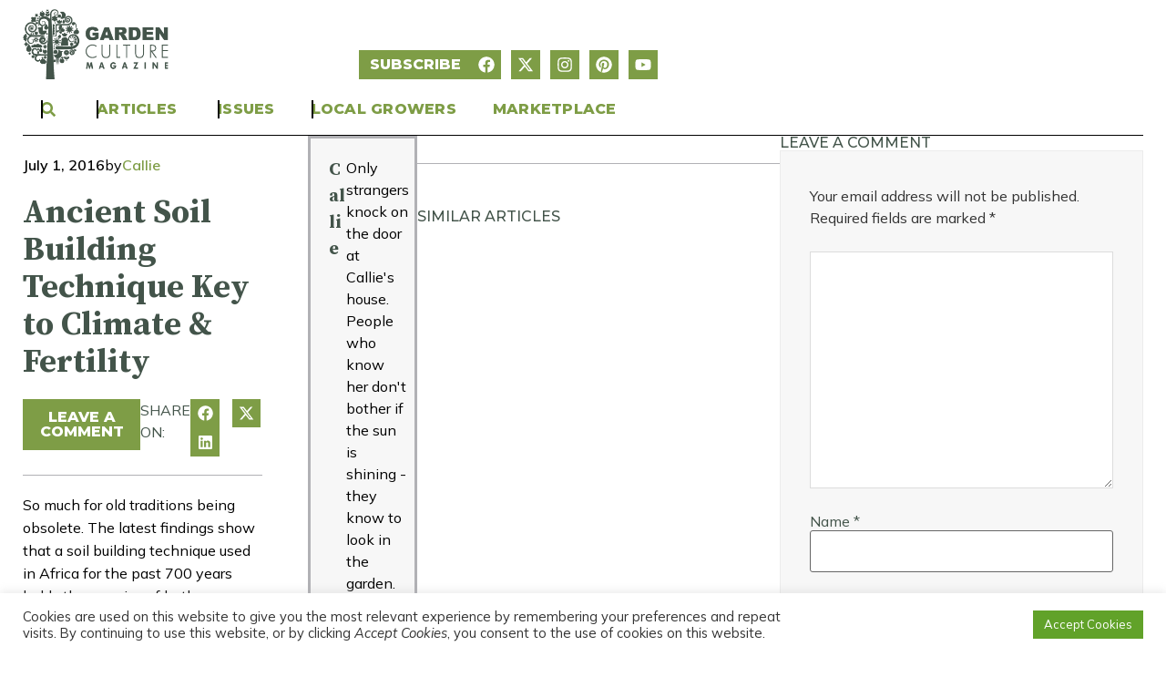

--- FILE ---
content_type: text/html; charset=UTF-8
request_url: https://gardenculturemagazine.com/ancient-soil-building-technique-key-climate-fertility/
body_size: 47115
content:
<!doctype html>
<html lang="en-CA" prefix="og: https://ogp.me/ns#">
<head>
	<meta charset="UTF-8">
	<meta name="viewport" content="width=device-width, initial-scale=1">
	<link rel="profile" href="https://gmpg.org/xfn/11">
		<style>img:is([sizes="auto" i], [sizes^="auto," i]) { contain-intrinsic-size: 3000px 1500px }</style>
	
<!-- Google Tag Manager for WordPress by gtm4wp.com -->
<script data-cfasync="false" data-pagespeed-no-defer>
	var gtm4wp_datalayer_name = "dataLayer";
	var dataLayer = dataLayer || [];
</script>
<!-- End Google Tag Manager for WordPress by gtm4wp.com -->
<!-- Search Engine Optimization by Rank Math PRO - https://rankmath.com/ -->
<title>Ancient Soil Building Technique Key to Climate &amp; Fertility | Garden Culture Magazine</title>
<meta name="description" content="Ancient African soil building technique changes super poor soil into growing powerhouse with incredible carbon sink, plus improved pH and crop nutrition."/>
<meta name="robots" content="follow, index, max-snippet:-1, max-video-preview:-1, max-image-preview:large"/>
<link rel="canonical" href="https://gardenculturemagazine.com/ancient-soil-building-technique-key-climate-fertility/" />
<meta property="og:locale" content="en_US" />
<meta property="og:type" content="article" />
<meta property="og:title" content="Ancient Soil Building Technique Key to Climate &amp; Fertility | Garden Culture Magazine" />
<meta property="og:description" content="Ancient African soil building technique changes super poor soil into growing powerhouse with incredible carbon sink, plus improved pH and crop nutrition." />
<meta property="og:url" content="https://gardenculturemagazine.com/ancient-soil-building-technique-key-climate-fertility/" />
<meta property="og:site_name" content="Garden Culture Magazine" />
<meta property="article:publisher" content="https://facebook.com/gardenculture" />
<meta property="article:tag" content="african dark soils" />
<meta property="article:tag" content="amazon super soil" />
<meta property="article:tag" content="household waste recycling" />
<meta property="article:tag" content="huge carbon sink" />
<meta property="article:tag" content="increased crop nutrition" />
<meta property="article:tag" content="ph correction" />
<meta property="article:tag" content="soil building technique" />
<meta property="article:section" content="Growth Media" />
<meta property="og:updated_time" content="2025-10-20T11:47:11-04:00" />
<meta property="og:image" content="https://gardenculturemagazine.com/wp-content/uploads/african-soil-building-techique-incredible-carbon-sink-crop-fertility.jpg" />
<meta property="og:image:secure_url" content="https://gardenculturemagazine.com/wp-content/uploads/african-soil-building-techique-incredible-carbon-sink-crop-fertility.jpg" />
<meta property="og:image:width" content="1280" />
<meta property="og:image:height" content="852" />
<meta property="og:image:alt" content="soil building technique" />
<meta property="og:image:type" content="image/jpeg" />
<meta property="article:published_time" content="2016-07-01T06:05:09-04:00" />
<meta property="article:modified_time" content="2025-10-20T11:47:11-04:00" />
<meta name="twitter:card" content="summary_large_image" />
<meta name="twitter:title" content="Ancient Soil Building Technique Key to Climate &amp; Fertility | Garden Culture Magazine" />
<meta name="twitter:description" content="Ancient African soil building technique changes super poor soil into growing powerhouse with incredible carbon sink, plus improved pH and crop nutrition." />
<meta name="twitter:site" content="@gardenculture" />
<meta name="twitter:creator" content="@gardenculture" />
<meta name="twitter:image" content="https://gardenculturemagazine.com/wp-content/uploads/african-soil-building-techique-incredible-carbon-sink-crop-fertility.jpg" />
<script type="application/ld+json" class="rank-math-schema-pro">{"@context":"https://schema.org","@graph":[{"@type":"Organization","@id":"https://gardenculturemagazine.com/#organization","name":"Garden Culture Magazine","url":"https://gardenculturemagazine.com","sameAs":["https://facebook.com/gardenculture","https://twitter.com/gardenculture"],"logo":{"@type":"ImageObject","@id":"https://gardenculturemagazine.com/#logo","url":"https://gardenculturemagazine.com/wp-content/uploads/gcm-logo.png","contentUrl":"https://gardenculturemagazine.com/wp-content/uploads/gcm-logo.png","caption":"Garden Culture Magazine","inLanguage":"en-CA"}},{"@type":"WebSite","@id":"https://gardenculturemagazine.com/#website","url":"https://gardenculturemagazine.com","name":"Garden Culture Magazine","alternateName":"GCM","publisher":{"@id":"https://gardenculturemagazine.com/#organization"},"inLanguage":"en-CA"},{"@type":"ImageObject","@id":"https://gardenculturemagazine.com/wp-content/uploads/african-soil-building-techique-incredible-carbon-sink-crop-fertility.jpg","url":"https://gardenculturemagazine.com/wp-content/uploads/african-soil-building-techique-incredible-carbon-sink-crop-fertility.jpg","width":"1280","height":"852","inLanguage":"en-CA"},{"@type":"WebPage","@id":"https://gardenculturemagazine.com/ancient-soil-building-technique-key-climate-fertility/#webpage","url":"https://gardenculturemagazine.com/ancient-soil-building-technique-key-climate-fertility/","name":"Ancient Soil Building Technique Key to Climate &amp; Fertility | Garden Culture Magazine","datePublished":"2016-07-01T06:05:09-04:00","dateModified":"2025-10-20T11:47:11-04:00","isPartOf":{"@id":"https://gardenculturemagazine.com/#website"},"primaryImageOfPage":{"@id":"https://gardenculturemagazine.com/wp-content/uploads/african-soil-building-techique-incredible-carbon-sink-crop-fertility.jpg"},"inLanguage":"en-CA"},{"@type":"Person","@id":"https://gardenculturemagazine.com/author/callie/","name":"Callie","description":"Only strangers knock on the door at Callie's house. People who know her don't bother if the sun is shining - they know to look in the garden.","url":"https://gardenculturemagazine.com/author/callie/","image":{"@type":"ImageObject","@id":"https://secure.gravatar.com/avatar/fe150a3d79987ece821beb3b685cf4ee?s=96&amp;d=mm&amp;r=g","url":"https://secure.gravatar.com/avatar/fe150a3d79987ece821beb3b685cf4ee?s=96&amp;d=mm&amp;r=g","caption":"Callie","inLanguage":"en-CA"},"worksFor":{"@id":"https://gardenculturemagazine.com/#organization"}},{"@type":"BlogPosting","headline":"Ancient Soil Building Technique Key to Climate &amp; Fertility | Garden Culture Magazine","keywords":"soil building technique","datePublished":"2016-07-01T06:05:09-04:00","dateModified":"2025-10-20T11:47:11-04:00","author":{"@id":"https://gardenculturemagazine.com/author/callie/","name":"Callie"},"publisher":{"@id":"https://gardenculturemagazine.com/#organization"},"description":"Ancient African soil building technique changes super poor soil into growing powerhouse with incredible carbon sink, plus improved pH and crop nutrition.","name":"Ancient Soil Building Technique Key to Climate &amp; Fertility | Garden Culture Magazine","@id":"https://gardenculturemagazine.com/ancient-soil-building-technique-key-climate-fertility/#richSnippet","isPartOf":{"@id":"https://gardenculturemagazine.com/ancient-soil-building-technique-key-climate-fertility/#webpage"},"image":{"@id":"https://gardenculturemagazine.com/wp-content/uploads/african-soil-building-techique-incredible-carbon-sink-crop-fertility.jpg"},"inLanguage":"en-CA","mainEntityOfPage":{"@id":"https://gardenculturemagazine.com/ancient-soil-building-technique-key-climate-fertility/#webpage"}}]}</script>
<!-- /Rank Math WordPress SEO plugin -->

<link rel="alternate" type="application/rss+xml" title="Garden Culture Magazine &raquo; Feed" href="https://gardenculturemagazine.com/feed/" />
<link rel="alternate" type="application/rss+xml" title="Garden Culture Magazine &raquo; Comments Feed" href="https://gardenculturemagazine.com/comments/feed/" />
<script id="wpp-js" src="https://gardenculturemagazine.com/wp-content/plugins/wordpress-popular-posts/assets/js/wpp.min.js?ver=7.3.6" data-sampling="1" data-sampling-rate="50" data-api-url="https://gardenculturemagazine.com/wp-json/wordpress-popular-posts" data-post-id="6497" data-token="58f4311722" data-lang="0" data-debug="0"></script>
<link rel="alternate" type="application/rss+xml" title="Garden Culture Magazine &raquo; Ancient Soil Building Technique Key to Climate &#038; Fertility Comments Feed" href="https://gardenculturemagazine.com/ancient-soil-building-technique-key-climate-fertility/feed/" />
<script>
window._wpemojiSettings = {"baseUrl":"https:\/\/s.w.org\/images\/core\/emoji\/15.0.3\/72x72\/","ext":".png","svgUrl":"https:\/\/s.w.org\/images\/core\/emoji\/15.0.3\/svg\/","svgExt":".svg","source":{"concatemoji":"https:\/\/gardenculturemagazine.com\/wp-includes\/js\/wp-emoji-release.min.js?ver=6.7.4"}};
/*! This file is auto-generated */
!function(i,n){var o,s,e;function c(e){try{var t={supportTests:e,timestamp:(new Date).valueOf()};sessionStorage.setItem(o,JSON.stringify(t))}catch(e){}}function p(e,t,n){e.clearRect(0,0,e.canvas.width,e.canvas.height),e.fillText(t,0,0);var t=new Uint32Array(e.getImageData(0,0,e.canvas.width,e.canvas.height).data),r=(e.clearRect(0,0,e.canvas.width,e.canvas.height),e.fillText(n,0,0),new Uint32Array(e.getImageData(0,0,e.canvas.width,e.canvas.height).data));return t.every(function(e,t){return e===r[t]})}function u(e,t,n){switch(t){case"flag":return n(e,"\ud83c\udff3\ufe0f\u200d\u26a7\ufe0f","\ud83c\udff3\ufe0f\u200b\u26a7\ufe0f")?!1:!n(e,"\ud83c\uddfa\ud83c\uddf3","\ud83c\uddfa\u200b\ud83c\uddf3")&&!n(e,"\ud83c\udff4\udb40\udc67\udb40\udc62\udb40\udc65\udb40\udc6e\udb40\udc67\udb40\udc7f","\ud83c\udff4\u200b\udb40\udc67\u200b\udb40\udc62\u200b\udb40\udc65\u200b\udb40\udc6e\u200b\udb40\udc67\u200b\udb40\udc7f");case"emoji":return!n(e,"\ud83d\udc26\u200d\u2b1b","\ud83d\udc26\u200b\u2b1b")}return!1}function f(e,t,n){var r="undefined"!=typeof WorkerGlobalScope&&self instanceof WorkerGlobalScope?new OffscreenCanvas(300,150):i.createElement("canvas"),a=r.getContext("2d",{willReadFrequently:!0}),o=(a.textBaseline="top",a.font="600 32px Arial",{});return e.forEach(function(e){o[e]=t(a,e,n)}),o}function t(e){var t=i.createElement("script");t.src=e,t.defer=!0,i.head.appendChild(t)}"undefined"!=typeof Promise&&(o="wpEmojiSettingsSupports",s=["flag","emoji"],n.supports={everything:!0,everythingExceptFlag:!0},e=new Promise(function(e){i.addEventListener("DOMContentLoaded",e,{once:!0})}),new Promise(function(t){var n=function(){try{var e=JSON.parse(sessionStorage.getItem(o));if("object"==typeof e&&"number"==typeof e.timestamp&&(new Date).valueOf()<e.timestamp+604800&&"object"==typeof e.supportTests)return e.supportTests}catch(e){}return null}();if(!n){if("undefined"!=typeof Worker&&"undefined"!=typeof OffscreenCanvas&&"undefined"!=typeof URL&&URL.createObjectURL&&"undefined"!=typeof Blob)try{var e="postMessage("+f.toString()+"("+[JSON.stringify(s),u.toString(),p.toString()].join(",")+"));",r=new Blob([e],{type:"text/javascript"}),a=new Worker(URL.createObjectURL(r),{name:"wpTestEmojiSupports"});return void(a.onmessage=function(e){c(n=e.data),a.terminate(),t(n)})}catch(e){}c(n=f(s,u,p))}t(n)}).then(function(e){for(var t in e)n.supports[t]=e[t],n.supports.everything=n.supports.everything&&n.supports[t],"flag"!==t&&(n.supports.everythingExceptFlag=n.supports.everythingExceptFlag&&n.supports[t]);n.supports.everythingExceptFlag=n.supports.everythingExceptFlag&&!n.supports.flag,n.DOMReady=!1,n.readyCallback=function(){n.DOMReady=!0}}).then(function(){return e}).then(function(){var e;n.supports.everything||(n.readyCallback(),(e=n.source||{}).concatemoji?t(e.concatemoji):e.wpemoji&&e.twemoji&&(t(e.twemoji),t(e.wpemoji)))}))}((window,document),window._wpemojiSettings);
</script>
<style id='wp-emoji-styles-inline-css'>

	img.wp-smiley, img.emoji {
		display: inline !important;
		border: none !important;
		box-shadow: none !important;
		height: 1em !important;
		width: 1em !important;
		margin: 0 0.07em !important;
		vertical-align: -0.1em !important;
		background: none !important;
		padding: 0 !important;
	}
</style>
<link rel='stylesheet' id='wp-block-library-css' href='https://gardenculturemagazine.com/wp-includes/css/dist/block-library/style.min.css?ver=6.7.4' media='all' />
<style id='global-styles-inline-css'>
:root{--wp--preset--aspect-ratio--square: 1;--wp--preset--aspect-ratio--4-3: 4/3;--wp--preset--aspect-ratio--3-4: 3/4;--wp--preset--aspect-ratio--3-2: 3/2;--wp--preset--aspect-ratio--2-3: 2/3;--wp--preset--aspect-ratio--16-9: 16/9;--wp--preset--aspect-ratio--9-16: 9/16;--wp--preset--color--black: #000000;--wp--preset--color--cyan-bluish-gray: #abb8c3;--wp--preset--color--white: #ffffff;--wp--preset--color--pale-pink: #f78da7;--wp--preset--color--vivid-red: #cf2e2e;--wp--preset--color--luminous-vivid-orange: #ff6900;--wp--preset--color--luminous-vivid-amber: #fcb900;--wp--preset--color--light-green-cyan: #7bdcb5;--wp--preset--color--vivid-green-cyan: #00d084;--wp--preset--color--pale-cyan-blue: #8ed1fc;--wp--preset--color--vivid-cyan-blue: #0693e3;--wp--preset--color--vivid-purple: #9b51e0;--wp--preset--gradient--vivid-cyan-blue-to-vivid-purple: linear-gradient(135deg,rgba(6,147,227,1) 0%,rgb(155,81,224) 100%);--wp--preset--gradient--light-green-cyan-to-vivid-green-cyan: linear-gradient(135deg,rgb(122,220,180) 0%,rgb(0,208,130) 100%);--wp--preset--gradient--luminous-vivid-amber-to-luminous-vivid-orange: linear-gradient(135deg,rgba(252,185,0,1) 0%,rgba(255,105,0,1) 100%);--wp--preset--gradient--luminous-vivid-orange-to-vivid-red: linear-gradient(135deg,rgba(255,105,0,1) 0%,rgb(207,46,46) 100%);--wp--preset--gradient--very-light-gray-to-cyan-bluish-gray: linear-gradient(135deg,rgb(238,238,238) 0%,rgb(169,184,195) 100%);--wp--preset--gradient--cool-to-warm-spectrum: linear-gradient(135deg,rgb(74,234,220) 0%,rgb(151,120,209) 20%,rgb(207,42,186) 40%,rgb(238,44,130) 60%,rgb(251,105,98) 80%,rgb(254,248,76) 100%);--wp--preset--gradient--blush-light-purple: linear-gradient(135deg,rgb(255,206,236) 0%,rgb(152,150,240) 100%);--wp--preset--gradient--blush-bordeaux: linear-gradient(135deg,rgb(254,205,165) 0%,rgb(254,45,45) 50%,rgb(107,0,62) 100%);--wp--preset--gradient--luminous-dusk: linear-gradient(135deg,rgb(255,203,112) 0%,rgb(199,81,192) 50%,rgb(65,88,208) 100%);--wp--preset--gradient--pale-ocean: linear-gradient(135deg,rgb(255,245,203) 0%,rgb(182,227,212) 50%,rgb(51,167,181) 100%);--wp--preset--gradient--electric-grass: linear-gradient(135deg,rgb(202,248,128) 0%,rgb(113,206,126) 100%);--wp--preset--gradient--midnight: linear-gradient(135deg,rgb(2,3,129) 0%,rgb(40,116,252) 100%);--wp--preset--font-size--small: 13px;--wp--preset--font-size--medium: 20px;--wp--preset--font-size--large: 36px;--wp--preset--font-size--x-large: 42px;--wp--preset--spacing--20: 0.44rem;--wp--preset--spacing--30: 0.67rem;--wp--preset--spacing--40: 1rem;--wp--preset--spacing--50: 1.5rem;--wp--preset--spacing--60: 2.25rem;--wp--preset--spacing--70: 3.38rem;--wp--preset--spacing--80: 5.06rem;--wp--preset--shadow--natural: 6px 6px 9px rgba(0, 0, 0, 0.2);--wp--preset--shadow--deep: 12px 12px 50px rgba(0, 0, 0, 0.4);--wp--preset--shadow--sharp: 6px 6px 0px rgba(0, 0, 0, 0.2);--wp--preset--shadow--outlined: 6px 6px 0px -3px rgba(255, 255, 255, 1), 6px 6px rgba(0, 0, 0, 1);--wp--preset--shadow--crisp: 6px 6px 0px rgba(0, 0, 0, 1);}:root { --wp--style--global--content-size: 800px;--wp--style--global--wide-size: 1200px; }:where(body) { margin: 0; }.wp-site-blocks > .alignleft { float: left; margin-right: 2em; }.wp-site-blocks > .alignright { float: right; margin-left: 2em; }.wp-site-blocks > .aligncenter { justify-content: center; margin-left: auto; margin-right: auto; }:where(.wp-site-blocks) > * { margin-block-start: 24px; margin-block-end: 0; }:where(.wp-site-blocks) > :first-child { margin-block-start: 0; }:where(.wp-site-blocks) > :last-child { margin-block-end: 0; }:root { --wp--style--block-gap: 24px; }:root :where(.is-layout-flow) > :first-child{margin-block-start: 0;}:root :where(.is-layout-flow) > :last-child{margin-block-end: 0;}:root :where(.is-layout-flow) > *{margin-block-start: 24px;margin-block-end: 0;}:root :where(.is-layout-constrained) > :first-child{margin-block-start: 0;}:root :where(.is-layout-constrained) > :last-child{margin-block-end: 0;}:root :where(.is-layout-constrained) > *{margin-block-start: 24px;margin-block-end: 0;}:root :where(.is-layout-flex){gap: 24px;}:root :where(.is-layout-grid){gap: 24px;}.is-layout-flow > .alignleft{float: left;margin-inline-start: 0;margin-inline-end: 2em;}.is-layout-flow > .alignright{float: right;margin-inline-start: 2em;margin-inline-end: 0;}.is-layout-flow > .aligncenter{margin-left: auto !important;margin-right: auto !important;}.is-layout-constrained > .alignleft{float: left;margin-inline-start: 0;margin-inline-end: 2em;}.is-layout-constrained > .alignright{float: right;margin-inline-start: 2em;margin-inline-end: 0;}.is-layout-constrained > .aligncenter{margin-left: auto !important;margin-right: auto !important;}.is-layout-constrained > :where(:not(.alignleft):not(.alignright):not(.alignfull)){max-width: var(--wp--style--global--content-size);margin-left: auto !important;margin-right: auto !important;}.is-layout-constrained > .alignwide{max-width: var(--wp--style--global--wide-size);}body .is-layout-flex{display: flex;}.is-layout-flex{flex-wrap: wrap;align-items: center;}.is-layout-flex > :is(*, div){margin: 0;}body .is-layout-grid{display: grid;}.is-layout-grid > :is(*, div){margin: 0;}body{padding-top: 0px;padding-right: 0px;padding-bottom: 0px;padding-left: 0px;}a:where(:not(.wp-element-button)){text-decoration: underline;}:root :where(.wp-element-button, .wp-block-button__link){background-color: #32373c;border-width: 0;color: #fff;font-family: inherit;font-size: inherit;line-height: inherit;padding: calc(0.667em + 2px) calc(1.333em + 2px);text-decoration: none;}.has-black-color{color: var(--wp--preset--color--black) !important;}.has-cyan-bluish-gray-color{color: var(--wp--preset--color--cyan-bluish-gray) !important;}.has-white-color{color: var(--wp--preset--color--white) !important;}.has-pale-pink-color{color: var(--wp--preset--color--pale-pink) !important;}.has-vivid-red-color{color: var(--wp--preset--color--vivid-red) !important;}.has-luminous-vivid-orange-color{color: var(--wp--preset--color--luminous-vivid-orange) !important;}.has-luminous-vivid-amber-color{color: var(--wp--preset--color--luminous-vivid-amber) !important;}.has-light-green-cyan-color{color: var(--wp--preset--color--light-green-cyan) !important;}.has-vivid-green-cyan-color{color: var(--wp--preset--color--vivid-green-cyan) !important;}.has-pale-cyan-blue-color{color: var(--wp--preset--color--pale-cyan-blue) !important;}.has-vivid-cyan-blue-color{color: var(--wp--preset--color--vivid-cyan-blue) !important;}.has-vivid-purple-color{color: var(--wp--preset--color--vivid-purple) !important;}.has-black-background-color{background-color: var(--wp--preset--color--black) !important;}.has-cyan-bluish-gray-background-color{background-color: var(--wp--preset--color--cyan-bluish-gray) !important;}.has-white-background-color{background-color: var(--wp--preset--color--white) !important;}.has-pale-pink-background-color{background-color: var(--wp--preset--color--pale-pink) !important;}.has-vivid-red-background-color{background-color: var(--wp--preset--color--vivid-red) !important;}.has-luminous-vivid-orange-background-color{background-color: var(--wp--preset--color--luminous-vivid-orange) !important;}.has-luminous-vivid-amber-background-color{background-color: var(--wp--preset--color--luminous-vivid-amber) !important;}.has-light-green-cyan-background-color{background-color: var(--wp--preset--color--light-green-cyan) !important;}.has-vivid-green-cyan-background-color{background-color: var(--wp--preset--color--vivid-green-cyan) !important;}.has-pale-cyan-blue-background-color{background-color: var(--wp--preset--color--pale-cyan-blue) !important;}.has-vivid-cyan-blue-background-color{background-color: var(--wp--preset--color--vivid-cyan-blue) !important;}.has-vivid-purple-background-color{background-color: var(--wp--preset--color--vivid-purple) !important;}.has-black-border-color{border-color: var(--wp--preset--color--black) !important;}.has-cyan-bluish-gray-border-color{border-color: var(--wp--preset--color--cyan-bluish-gray) !important;}.has-white-border-color{border-color: var(--wp--preset--color--white) !important;}.has-pale-pink-border-color{border-color: var(--wp--preset--color--pale-pink) !important;}.has-vivid-red-border-color{border-color: var(--wp--preset--color--vivid-red) !important;}.has-luminous-vivid-orange-border-color{border-color: var(--wp--preset--color--luminous-vivid-orange) !important;}.has-luminous-vivid-amber-border-color{border-color: var(--wp--preset--color--luminous-vivid-amber) !important;}.has-light-green-cyan-border-color{border-color: var(--wp--preset--color--light-green-cyan) !important;}.has-vivid-green-cyan-border-color{border-color: var(--wp--preset--color--vivid-green-cyan) !important;}.has-pale-cyan-blue-border-color{border-color: var(--wp--preset--color--pale-cyan-blue) !important;}.has-vivid-cyan-blue-border-color{border-color: var(--wp--preset--color--vivid-cyan-blue) !important;}.has-vivid-purple-border-color{border-color: var(--wp--preset--color--vivid-purple) !important;}.has-vivid-cyan-blue-to-vivid-purple-gradient-background{background: var(--wp--preset--gradient--vivid-cyan-blue-to-vivid-purple) !important;}.has-light-green-cyan-to-vivid-green-cyan-gradient-background{background: var(--wp--preset--gradient--light-green-cyan-to-vivid-green-cyan) !important;}.has-luminous-vivid-amber-to-luminous-vivid-orange-gradient-background{background: var(--wp--preset--gradient--luminous-vivid-amber-to-luminous-vivid-orange) !important;}.has-luminous-vivid-orange-to-vivid-red-gradient-background{background: var(--wp--preset--gradient--luminous-vivid-orange-to-vivid-red) !important;}.has-very-light-gray-to-cyan-bluish-gray-gradient-background{background: var(--wp--preset--gradient--very-light-gray-to-cyan-bluish-gray) !important;}.has-cool-to-warm-spectrum-gradient-background{background: var(--wp--preset--gradient--cool-to-warm-spectrum) !important;}.has-blush-light-purple-gradient-background{background: var(--wp--preset--gradient--blush-light-purple) !important;}.has-blush-bordeaux-gradient-background{background: var(--wp--preset--gradient--blush-bordeaux) !important;}.has-luminous-dusk-gradient-background{background: var(--wp--preset--gradient--luminous-dusk) !important;}.has-pale-ocean-gradient-background{background: var(--wp--preset--gradient--pale-ocean) !important;}.has-electric-grass-gradient-background{background: var(--wp--preset--gradient--electric-grass) !important;}.has-midnight-gradient-background{background: var(--wp--preset--gradient--midnight) !important;}.has-small-font-size{font-size: var(--wp--preset--font-size--small) !important;}.has-medium-font-size{font-size: var(--wp--preset--font-size--medium) !important;}.has-large-font-size{font-size: var(--wp--preset--font-size--large) !important;}.has-x-large-font-size{font-size: var(--wp--preset--font-size--x-large) !important;}
:root :where(.wp-block-pullquote){font-size: 1.5em;line-height: 1.6;}
</style>
<link rel='stylesheet' id='cookie-law-info-css' href='https://gardenculturemagazine.com/wp-content/plugins/cookie-law-info/legacy/public/css/cookie-law-info-public.css?ver=3.3.9.1' media='all' />
<link rel='stylesheet' id='cookie-law-info-gdpr-css' href='https://gardenculturemagazine.com/wp-content/plugins/cookie-law-info/legacy/public/css/cookie-law-info-gdpr.css?ver=3.3.9.1' media='all' />
<link rel='stylesheet' id='collapscore-css-css' href='https://gardenculturemagazine.com/wp-content/plugins/jquery-collapse-o-matic/css/core_style.css?ver=1.0' media='all' />
<link rel='stylesheet' id='collapseomatic-css-css' href='https://gardenculturemagazine.com/wp-content/plugins/jquery-collapse-o-matic/css/light_style.css?ver=1.6' media='all' />
<link rel='stylesheet' id='wordpress-popular-posts-css-css' href='https://gardenculturemagazine.com/wp-content/plugins/wordpress-popular-posts/assets/css/wpp.css?ver=7.3.6' media='all' />
<link rel='stylesheet' id='hello-elementor-css' href='https://gardenculturemagazine.com/wp-content/themes/hello-elementor/assets/css/reset.css?ver=1768516216' media='all' />
<link rel='stylesheet' id='hello-elementor-theme-style-css' href='https://gardenculturemagazine.com/wp-content/themes/hello-elementor/assets/css/theme.css?ver=1768516216' media='all' />
<link rel='stylesheet' id='hello-elementor-header-footer-css' href='https://gardenculturemagazine.com/wp-content/themes/hello-elementor/assets/css/header-footer.css?ver=1768516216' media='all' />
<link rel='stylesheet' id='elementor-frontend-css' href='https://gardenculturemagazine.com/wp-content/plugins/elementor/assets/css/frontend.min.css?ver=3.34.1' media='all' />
<link rel='stylesheet' id='elementor-post-46294-css' href='https://gardenculturemagazine.com/wp-content/uploads/elementor/css/post-46294.css?ver=1768577579' media='all' />
<link rel='stylesheet' id='widget-image-css' href='https://gardenculturemagazine.com/wp-content/plugins/elementor/assets/css/widget-image.min.css?ver=3.34.1' media='all' />
<link rel='stylesheet' id='widget-social-icons-css' href='https://gardenculturemagazine.com/wp-content/plugins/elementor/assets/css/widget-social-icons.min.css?ver=3.34.1' media='all' />
<link rel='stylesheet' id='e-apple-webkit-css' href='https://gardenculturemagazine.com/wp-content/plugins/elementor/assets/css/conditionals/apple-webkit.min.css?ver=3.34.1' media='all' />
<link rel='stylesheet' id='widget-search-css' href='https://gardenculturemagazine.com/wp-content/plugins/elementor-pro/assets/css/widget-search.min.css?ver=3.34.0' media='all' />
<link rel='stylesheet' id='widget-icon-list-css' href='https://gardenculturemagazine.com/wp-content/plugins/elementor/assets/css/widget-icon-list.min.css?ver=3.34.1' media='all' />
<link rel='stylesheet' id='widget-heading-css' href='https://gardenculturemagazine.com/wp-content/plugins/elementor/assets/css/widget-heading.min.css?ver=3.34.1' media='all' />
<link rel='stylesheet' id='widget-nav-menu-css' href='https://gardenculturemagazine.com/wp-content/plugins/elementor-pro/assets/css/widget-nav-menu.min.css?ver=3.34.0' media='all' />
<link rel='stylesheet' id='widget-loop-common-css' href='https://gardenculturemagazine.com/wp-content/plugins/elementor-pro/assets/css/widget-loop-common.min.css?ver=3.34.0' media='all' />
<link rel='stylesheet' id='widget-loop-grid-css' href='https://gardenculturemagazine.com/wp-content/plugins/elementor-pro/assets/css/widget-loop-grid.min.css?ver=3.34.0' media='all' />
<link rel='stylesheet' id='widget-mega-menu-css' href='https://gardenculturemagazine.com/wp-content/plugins/elementor-pro/assets/css/widget-mega-menu.min.css?ver=3.34.0' media='all' />
<link rel='stylesheet' id='widget-post-info-css' href='https://gardenculturemagazine.com/wp-content/plugins/elementor-pro/assets/css/widget-post-info.min.css?ver=3.34.0' media='all' />
<link rel='stylesheet' id='widget-share-buttons-css' href='https://gardenculturemagazine.com/wp-content/plugins/elementor-pro/assets/css/widget-share-buttons.min.css?ver=3.34.0' media='all' />
<link rel='stylesheet' id='widget-divider-css' href='https://gardenculturemagazine.com/wp-content/plugins/elementor/assets/css/widget-divider.min.css?ver=3.34.1' media='all' />
<link rel='stylesheet' id='widget-posts-css' href='https://gardenculturemagazine.com/wp-content/plugins/elementor-pro/assets/css/widget-posts.min.css?ver=3.34.0' media='all' />
<link rel='stylesheet' id='font-awesome-5-all-css' href='https://gardenculturemagazine.com/wp-content/plugins/elementor/assets/lib/font-awesome/css/all.min.css?ver=3.34.1' media='all' />
<link rel='stylesheet' id='font-awesome-4-shim-css' href='https://gardenculturemagazine.com/wp-content/plugins/elementor/assets/lib/font-awesome/css/v4-shims.min.css?ver=3.34.1' media='all' />
<link rel='stylesheet' id='elementor-post-46312-css' href='https://gardenculturemagazine.com/wp-content/uploads/elementor/css/post-46312.css?ver=1768577579' media='all' />
<link rel='stylesheet' id='elementor-post-46483-css' href='https://gardenculturemagazine.com/wp-content/uploads/elementor/css/post-46483.css?ver=1768577579' media='all' />
<link rel='stylesheet' id='elementor-post-46365-css' href='https://gardenculturemagazine.com/wp-content/uploads/elementor/css/post-46365.css?ver=1768577579' media='all' />
<link rel='stylesheet' id='elementor-gf-sourceserifpro-css' href='https://fonts.googleapis.com/css?family=Source+Serif+Pro:100,100italic,200,200italic,300,300italic,400,400italic,500,500italic,600,600italic,700,700italic,800,800italic,900,900italic&#038;display=swap' media='all' />
<link rel='stylesheet' id='elementor-gf-mulish-css' href='https://fonts.googleapis.com/css?family=Mulish:100,100italic,200,200italic,300,300italic,400,400italic,500,500italic,600,600italic,700,700italic,800,800italic,900,900italic&#038;display=swap' media='all' />
<link rel='stylesheet' id='elementor-gf-montserrat-css' href='https://fonts.googleapis.com/css?family=Montserrat:100,100italic,200,200italic,300,300italic,400,400italic,500,500italic,600,600italic,700,700italic,800,800italic,900,900italic&#038;display=swap' media='all' />
<link rel='stylesheet' id='elementor-gf-sourcesanspro-css' href='https://fonts.googleapis.com/css?family=Source+Sans+Pro:100,100italic,200,200italic,300,300italic,400,400italic,500,500italic,600,600italic,700,700italic,800,800italic,900,900italic&#038;display=swap' media='all' />
<script src="https://gardenculturemagazine.com/wp-includes/js/jquery/jquery.min.js?ver=3.7.1" id="jquery-core-js"></script>
<script src="https://gardenculturemagazine.com/wp-includes/js/jquery/jquery-migrate.min.js?ver=3.4.1" id="jquery-migrate-js"></script>
<script id="cookie-law-info-js-extra">
var Cli_Data = {"nn_cookie_ids":[],"cookielist":[],"non_necessary_cookies":[],"ccpaEnabled":"","ccpaRegionBased":"","ccpaBarEnabled":"","strictlyEnabled":["necessary","obligatoire"],"ccpaType":"gdpr","js_blocking":"1","custom_integration":"","triggerDomRefresh":"","secure_cookies":""};
var cli_cookiebar_settings = {"animate_speed_hide":"500","animate_speed_show":"500","background":"#FFF","border":"#b1a6a6c2","border_on":"","button_1_button_colour":"#61a229","button_1_button_hover":"#4e8221","button_1_link_colour":"#fff","button_1_as_button":"1","button_1_new_win":"","button_2_button_colour":"#333","button_2_button_hover":"#292929","button_2_link_colour":"#444","button_2_as_button":"","button_2_hidebar":"","button_3_button_colour":"#dedfe0","button_3_button_hover":"#b2b2b3","button_3_link_colour":"#333333","button_3_as_button":"1","button_3_new_win":"","button_4_button_colour":"#dedfe0","button_4_button_hover":"#b2b2b3","button_4_link_colour":"#333333","button_4_as_button":"1","button_7_button_colour":"#61a229","button_7_button_hover":"#4e8221","button_7_link_colour":"#fff","button_7_as_button":"1","button_7_new_win":"","font_family":"inherit","header_fix":"","notify_animate_hide":"1","notify_animate_show":"","notify_div_id":"#cookie-law-info-bar","notify_position_horizontal":"right","notify_position_vertical":"bottom","scroll_close":"","scroll_close_reload":"","accept_close_reload":"","reject_close_reload":"","showagain_tab":"","showagain_background":"#fff","showagain_border":"#000","showagain_div_id":"#cookie-law-info-again","showagain_x_position":"100px","text":"#333333","show_once_yn":"","show_once":"10000","logging_on":"","as_popup":"","popup_overlay":"1","bar_heading_text":"","cookie_bar_as":"banner","popup_showagain_position":"bottom-right","widget_position":"left"};
var log_object = {"ajax_url":"https:\/\/gardenculturemagazine.com\/wp-admin\/admin-ajax.php"};
</script>
<script src="https://gardenculturemagazine.com/wp-content/plugins/cookie-law-info/legacy/public/js/cookie-law-info-public.js?ver=3.3.9.1" id="cookie-law-info-js"></script>
<script src="https://gardenculturemagazine.com/wp-content/plugins/elementor/assets/lib/font-awesome/js/v4-shims.min.js?ver=3.34.1" id="font-awesome-4-shim-js"></script>
<link rel="https://api.w.org/" href="https://gardenculturemagazine.com/wp-json/" /><link rel="alternate" title="JSON" type="application/json" href="https://gardenculturemagazine.com/wp-json/wp/v2/posts/6497" /><link rel="EditURI" type="application/rsd+xml" title="RSD" href="https://gardenculturemagazine.com/xmlrpc.php?rsd" />
<link rel='shortlink' href='https://gardenculturemagazine.com/?p=6497' />
<link rel="alternate" title="oEmbed (JSON)" type="application/json+oembed" href="https://gardenculturemagazine.com/wp-json/oembed/1.0/embed?url=https%3A%2F%2Fgardenculturemagazine.com%2Fancient-soil-building-technique-key-climate-fertility%2F" />
<link rel="alternate" title="oEmbed (XML)" type="text/xml+oembed" href="https://gardenculturemagazine.com/wp-json/oembed/1.0/embed?url=https%3A%2F%2Fgardenculturemagazine.com%2Fancient-soil-building-technique-key-climate-fertility%2F&#038;format=xml" />

		<!-- GA Google Analytics @ https://m0n.co/ga -->
		<script async src="https://www.googletagmanager.com/gtag/js?id=G-747X1V477M"></script>
		<script>
			window.dataLayer = window.dataLayer || [];
			function gtag(){dataLayer.push(arguments);}
			gtag('js', new Date());
			gtag('config', 'G-747X1V477M');
		</script>

	
<!-- Google Tag Manager for WordPress by gtm4wp.com -->
<!-- GTM Container placement set to footer -->
<script data-cfasync="false" data-pagespeed-no-defer>
</script>
<!-- End Google Tag Manager for WordPress by gtm4wp.com -->            <style id="wpp-loading-animation-styles">@-webkit-keyframes bgslide{from{background-position-x:0}to{background-position-x:-200%}}@keyframes bgslide{from{background-position-x:0}to{background-position-x:-200%}}.wpp-widget-block-placeholder,.wpp-shortcode-placeholder{margin:0 auto;width:60px;height:3px;background:#dd3737;background:linear-gradient(90deg,#dd3737 0%,#571313 10%,#dd3737 100%);background-size:200% auto;border-radius:3px;-webkit-animation:bgslide 1s infinite linear;animation:bgslide 1s infinite linear}</style>
            		<script>
			document.documentElement.className = document.documentElement.className.replace( 'no-js', 'js' );
		</script>
				<style>
			.no-js img.lazyload { display: none; }
			figure.wp-block-image img.lazyloading { min-width: 150px; }
							.lazyload, .lazyloading { opacity: 0; }
				.lazyloaded {
					opacity: 1;
					transition: opacity 400ms;
					transition-delay: 0ms;
				}
					</style>
		<meta name="generator" content="Elementor 3.34.1; features: e_font_icon_svg, additional_custom_breakpoints; settings: css_print_method-external, google_font-enabled, font_display-swap">

<!-- Meta Pixel Code -->
<script type="text/plain" data-cli-class="cli-blocker-script"  data-cli-script-type="analytics" data-cli-block="true"  data-cli-element-position="head">
!function(f,b,e,v,n,t,s){if(f.fbq)return;n=f.fbq=function(){n.callMethod?
n.callMethod.apply(n,arguments):n.queue.push(arguments)};if(!f._fbq)f._fbq=n;
n.push=n;n.loaded=!0;n.version='2.0';n.queue=[];t=b.createElement(e);t.async=!0;
t.src=v;s=b.getElementsByTagName(e)[0];s.parentNode.insertBefore(t,s)}(window,
document,'script','https://connect.facebook.net/en_US/fbevents.js?v=next');
</script>
<!-- End Meta Pixel Code -->

      <script type="text/plain" data-cli-class="cli-blocker-script"  data-cli-script-type="analytics" data-cli-block="true"  data-cli-element-position="head">
        var url = window.location.origin + '?ob=open-bridge';
        fbq('set', 'openbridge', '918288215006304', url);
      </script>
    <script type="text/plain" data-cli-class="cli-blocker-script"  data-cli-script-type="analytics" data-cli-block="true"  data-cli-element-position="head">fbq('init', '918288215006304', {}, {
    "agent": "wordpress-6.7.4-3.0.13"
})</script><script type="text/plain" data-cli-class="cli-blocker-script"  data-cli-script-type="analytics" data-cli-block="true"  data-cli-element-position="head">
    fbq('track', 'PageView', []);
  </script>
<!-- Meta Pixel Code -->
<noscript>
<img height="1" width="1" style="display:none" alt="fbpx"
src="https://www.facebook.com/tr?id=918288215006304&ev=PageView&noscript=1" />
</noscript>
<!-- End Meta Pixel Code -->
			<style>
				.e-con.e-parent:nth-of-type(n+4):not(.e-lazyloaded):not(.e-no-lazyload),
				.e-con.e-parent:nth-of-type(n+4):not(.e-lazyloaded):not(.e-no-lazyload) * {
					background-image: none !important;
				}
				@media screen and (max-height: 1024px) {
					.e-con.e-parent:nth-of-type(n+3):not(.e-lazyloaded):not(.e-no-lazyload),
					.e-con.e-parent:nth-of-type(n+3):not(.e-lazyloaded):not(.e-no-lazyload) * {
						background-image: none !important;
					}
				}
				@media screen and (max-height: 640px) {
					.e-con.e-parent:nth-of-type(n+2):not(.e-lazyloaded):not(.e-no-lazyload),
					.e-con.e-parent:nth-of-type(n+2):not(.e-lazyloaded):not(.e-no-lazyload) * {
						background-image: none !important;
					}
				}
			</style>
			<style class="wpcode-css-snippet">.grower-map-popup {
    font-size: 14px;
    line-height: 1.4;
    max-width: 220px;
}
</style><script
  src="https://maps.googleapis.com/maps/api/js?key=AIzaSyB_frIBbJzscllJXpRUDDjGx-0XlhXJDp4&callback=initGrowerMap"
  async
  defer>
</script>
<script async src="https://securepubads.g.doubleclick.net/tag/js/gpt.js" crossorigin="anonymous"></script>
<script>
  window.googletag = window.googletag || { cmd: [] };

  googletag.cmd.push(function () {
    /* ================================
       BREAKPOINTS (Elementor defaults)
       ================================ */
    var DESKTOP_BP = [1025, 0]; // Desktop and up
    var TABLET_BP  = [768, 0];  // Tablet
    var MOBILE_BP  = [0, 0];    // Mobile

    /* ================================
       SIZE MAPPINGS
       ================================ */

    // 1) Hero / header style: wide on desktop/tablet, box on mobile
    var heroMapping = googletag.sizeMapping()
      .addSize(DESKTOP_BP, [[970, 90], [728, 90]])       // desktop
      .addSize(TABLET_BP,  [[728, 90]])                  // tablet
      .addSize(MOBILE_BP,  [[300, 250]])                 // mobile
      .build();

    // 2) Generic top/inline banners: wide on big screens, box OK on smaller
    var bannerMapping = googletag.sizeMapping()
      .addSize(DESKTOP_BP, [[970, 90], [980, 90], [728, 90], [468, 60]]) // desktop
      .addSize(TABLET_BP,  [[728, 90], [468, 60], [300, 250]])          // tablet
      .addSize(MOBILE_BP,  [[300, 250]])                                // mobile
      .build();

    // 3) Mixed banner/box (footers, general blocks)
    var mixedMapping = googletag.sizeMapping()
      .addSize(DESKTOP_BP, [[970, 90], [980, 90], [728, 90], [468, 60], [300, 250]])
      .addSize(TABLET_BP,  [[728, 90], [468, 60], [300, 250]])
      .addSize(MOBILE_BP,  [[300, 250]])
      .build();

    // 4) Sidebars / asides (skyscraper + box)
    var sidebarMapping = googletag.sizeMapping()
      .addSize(DESKTOP_BP, [[300, 600], [300, 250]])
      .addSize(TABLET_BP,  [[300, 600], [300, 250]])
      .addSize(MOBILE_BP,  [[300, 250]])   // mobile: just box
      .build();

    /* ================================
       SLOTS
       ================================ */

    /* ===== OLD SLOTS YOU ALREADY HAD LIVE ===== */

    // Article inline / top
    googletag.defineSlot(
      '/21717320195/article-1',
      ['fluid', [300, 250], [728, 90], [468, 60]],
      'div-gpt-ad-1763563642421-0'
    )
    .defineSizeMapping(bannerMapping)
    .addService(googletag.pubads());

    // Article aside (sidebar)
    googletag.defineSlot(
      '/21717320195/article-aside-1',
      [[300, 250], [300, 600]],
      'div-gpt-ad-1763563819630-0'
    )
    .defineSizeMapping(sidebarMapping)
    .addService(googletag.pubads());

    // Article footer
    googletag.defineSlot(
      '/21717320195/article-footer',
      [[300, 250], [728, 90], [468, 60], [970, 90], [980, 90]],
      'div-gpt-ad-1763563950502-0'
    )
    .defineSizeMapping(mixedMapping)
    .addService(googletag.pubads());

    // Homepage sub-hero (this was the big “random size” one)
    googletag.defineSlot(
      '/21717320195/home-sub-hero-dekstop-728',
      [[970, 90], [300, 250]],
      'div-gpt-ad-1763564075718-0'
    )
    .defineSizeMapping(heroMapping)
    .addService(googletag.pubads());

    // Single post 1 (box only – no mapping needed)
    googletag.defineSlot(
      '/21717320195/single-post-1',
      [300, 250],
      'div-gpt-ad-1763564198474-0'
    )
    .addService(googletag.pubads());


    /* ===== NEW SLOTS FROM THE BIG LIST ===== */
    // === ARTICLE / ARTICLES ===
    googletag.defineSlot(
      '/21717320195/article-aside-1',
      [[300, 600], [300, 250]],
      'div-gpt-ad-1763659845596-0'
    )
    .defineSizeMapping(sidebarMapping)
    .addService(googletag.pubads());

    googletag.defineSlot(
      '/21717320195/article-footer',
      [[468, 60], [970, 90], [300, 250], [980, 90], [728, 90], 'fluid'],
      'div-gpt-ad-1763659871584-0'
    )
    .defineSizeMapping(mixedMapping)
    .addService(googletag.pubads());

    googletag.defineSlot(
      '/21717320195/article-top',
      [[300, 250], [728, 90], [468, 60], 'fluid'],
      'div-gpt-ad-1763659892085-0'
    )
    .defineSizeMapping(bannerMapping)
    .addService(googletag.pubads());

    googletag.defineSlot(
      '/21717320195/articles-page-1',
      [[728, 90], 'fluid', [300, 250], [468, 60]],
      'div-gpt-ad-1763659912856-0'
    )
    .defineSizeMapping(bannerMapping)
    .addService(googletag.pubads());

    googletag.defineSlot(
      '/21717320195/articles-page-2',
      [[468, 60], [728, 90], [300, 250], 'fluid'],
      'div-gpt-ad-1763659940648-0'
    )
    .defineSizeMapping(bannerMapping)
    .addService(googletag.pubads());

    googletag.defineSlot(
      '/21717320195/articles-page-3',
      [[300, 250], [728, 90], 'fluid', [468, 60]],
      'div-gpt-ad-1763659967610-0'
    )
    .defineSizeMapping(bannerMapping)
    .addService(googletag.pubads());

    googletag.defineSlot(
      '/21717320195/articles-page-4',
      [[300, 250], [728, 90], 'fluid', [468, 60]],
      'div-gpt-ad-1763659990909-0'
    )
    .defineSizeMapping(bannerMapping)
    .addService(googletag.pubads());

    googletag.defineSlot(
      '/21717320195/articles-landing-aside-1',
      [[300, 600], [300, 250]],
      'div-gpt-ad-1763660016725-0'
    )
    .defineSizeMapping(sidebarMapping)
    .addService(googletag.pubads());

    googletag.defineSlot(
      '/21717320195/articles-landing-aside-2',
      [[300, 250], [300, 600]],
      'div-gpt-ad-1763660044659-0'
    )
    .defineSizeMapping(sidebarMapping)
    .addService(googletag.pubads());

    googletag.defineSlot(
      '/21717320195/articles-landing-header',
      [[468, 60], 'fluid', [300, 250], [728, 90]],
      'div-gpt-ad-1763660083439-0'
    )
    .defineSizeMapping(heroMapping)
    .addService(googletag.pubads());


    // === CATEGORY LANDING / CATEGORY PAGES ===
    googletag.defineSlot(
      '/21717320195/category-landing-aside-1',
      [[300, 250], [300, 600]],
      'div-gpt-ad-1763660111469-0'
    )
    .defineSizeMapping(sidebarMapping)
    .addService(googletag.pubads());

    googletag.defineSlot(
      '/21717320195/category-landing-aside-2',
      [[300, 600], [300, 250]],
      'div-gpt-ad-1763660133109-0'
    )
    .defineSizeMapping(sidebarMapping)
    .addService(googletag.pubads());

    googletag.defineSlot(
      '/21717320195/category-landing-footer',
      [[468, 60], [970, 90], [300, 250], [728, 90], [980, 90], 'fluid'],
      'div-gpt-ad-1763660158529-0'
    )
    .defineSizeMapping(mixedMapping)
    .addService(googletag.pubads());

    googletag.defineSlot(
      '/21717320195/category-page-1',
      [[300, 250], [728, 90], [468, 60], 'fluid'],
      'div-gpt-ad-1763660183623-0'
    )
    .defineSizeMapping(bannerMapping)
    .addService(googletag.pubads());

    googletag.defineSlot(
      '/21717320195/category-page-2',
      ['fluid', [300, 250], [728, 90], [468, 60]],
      'div-gpt-ad-1763660207804-0'
    )
    .defineSizeMapping(bannerMapping)
    .addService(googletag.pubads());

    googletag.defineSlot(
      '/21717320195/category-page-3',
      [[728, 90], [300, 250], 'fluid', [468, 60]],
      'div-gpt-ad-1763660237792-0'
    )
    .defineSizeMapping(bannerMapping)
    .addService(googletag.pubads());

    googletag.defineSlot(
      '/21717320195/category-page-4',
      ['fluid', [300, 250], [728, 90], [468, 60]],
      'div-gpt-ad-1763660271137-0'
    )
    .defineSizeMapping(bannerMapping)
    .addService(googletag.pubads());

    googletag.defineSlot(
      '/21717320195/category-aside-1',
      [[300, 600], [300, 250]],
      'div-gpt-ad-1763660293627-0'
    )
    .defineSizeMapping(sidebarMapping)
    .addService(googletag.pubads());

    googletag.defineSlot(
      '/21717320195/category-aside-2',
      [[300, 600], [300, 250]],
      'div-gpt-ad-1763660315713-0'
    )
    .defineSizeMapping(sidebarMapping)
    .addService(googletag.pubads());

    googletag.defineSlot(
      '/21717320195/category-footer',
      [[980, 90], [468, 60], [970, 90], 'fluid', [300, 250], [728, 90]],
      'div-gpt-ad-1763660341882-0'
    )
    .defineSizeMapping(mixedMapping)
    .addService(googletag.pubads());

    googletag.defineSlot(
      '/21717320195/category-page-header',
      [[300, 250], [728, 90], [468, 60], 'fluid'],
      'div-gpt-ad-1763660361486-0'
    )
    .defineSizeMapping(heroMapping)
    .addService(googletag.pubads());


    // === DEFAULT BLOCKS ===
    googletag.defineSlot(
      '/21717320195/default-ad-block-1',
      ['fluid', [468, 60], [970, 90], [300, 250], [728, 90], [980, 90]],
      'div-gpt-ad-1763660381344-0'
    )
    .defineSizeMapping(mixedMapping)
    .addService(googletag.pubads());

    googletag.defineSlot(
      '/21717320195/default-ad-block-2',
      [[468, 60], [728, 90], [970, 90], [980, 90], [300, 250], 'fluid'],
      'div-gpt-ad-1763660417289-0'
    )
    .defineSizeMapping(mixedMapping)
    .addService(googletag.pubads());

    googletag.defineSlot(
      '/21717320195/default-ad-block-3',
      [[468, 60], [970, 90], [980, 90], 'fluid', [300, 250], [728, 90]],
      'div-gpt-ad-1763660442910-0'
    )
    .defineSizeMapping(mixedMapping)
    .addService(googletag.pubads());

    googletag.defineSlot(
      '/21717320195/default-aside',
      [[300, 250], [300, 600]],
      'div-gpt-ad-1763660492577-0'
    )
    .defineSizeMapping(sidebarMapping)
    .addService(googletag.pubads());

    googletag.defineSlot(
      '/21717320195/default-footer',
      [[468, 60], [728, 90], [970, 90], [980, 90], [300, 250], 'fluid'],
      'div-gpt-ad-1763660513640-0'
    )
    .defineSizeMapping(mixedMapping)
    .addService(googletag.pubads());


    // === LOCAL GROWERS ===
    googletag.defineSlot(
      '/21717320195/local-growers-footer',
      [[728, 90], [300, 250], [980, 90], 'fluid', [468, 60], [970, 90]],
      'div-gpt-ad-1763660597618-0'
    )
    .defineSizeMapping(mixedMapping)
    .addService(googletag.pubads());

    googletag.defineSlot(
      '/21717320195/local-growers-top',
      [[728, 90], [300, 250], 'fluid', [468, 60]],
      'div-gpt-ad-1763660620979-0'
    )
    .defineSizeMapping(bannerMapping)
    .addService(googletag.pubads());


    /* ================================
       ENABLE SERVICES (ONCE)
       ================================ */
    googletag.pubads().enableSingleRequest();
    googletag.enableServices();
  });
</script>
<script>  document.addEventListener("DOMContentLoaded", function () {
    const toggle = document.querySelector(".region-toggle");
    const dropdown = document.querySelector(".region-dropdown");

    // Handle dropdown toggle
    toggle.addEventListener("click", function () {
      dropdown.classList.toggle("open");
    });

    // Close dropdown on outside click
    document.addEventListener("click", function (e) {
      if (!dropdown.contains(e.target)) {
        dropdown.classList.remove("open");
      }
    });

    // Show current region
    const params = new URLSearchParams(window.location.search);
    const region = params.get("force-region");
    const nameMap = {
      usa: "USA / Canada",
      uk: "UK / Ireland",
      aus: "Australia / NZ"
    };

    if (region && nameMap[region]) {
      toggle.textContent = nameMap[region];
    }
  });
</script><script>
document.addEventListener("DOMContentLoaded", function () {

    // Only run on mobile
    if (window.innerWidth <= 767) {

        // Target ONLY your custom accordion
        document.querySelectorAll('.product_menu_expand_collapse .elementor-accordion-item')
        .forEach(function (item) {

            // Fully collapse items by removing Elementor's active class
            item.classList.remove('elementor-active');

            // Hide the content panels
            let content = item.querySelector('.elementor-tab-content');
            if (content) {
                content.style.display = "none";
            }
        });
    }

});
</script>
<link rel="icon" href="https://gardenculturemagazine.com/wp-content/uploads/cropped-Garden-Culture-Tree_360x360-32x32.jpg" sizes="32x32" />
<link rel="icon" href="https://gardenculturemagazine.com/wp-content/uploads/cropped-Garden-Culture-Tree_360x360-192x192.jpg" sizes="192x192" />
<link rel="apple-touch-icon" href="https://gardenculturemagazine.com/wp-content/uploads/cropped-Garden-Culture-Tree_360x360-180x180.jpg" />
<meta name="msapplication-TileImage" content="https://gardenculturemagazine.com/wp-content/uploads/cropped-Garden-Culture-Tree_360x360-270x270.jpg" />
		<style id="wp-custom-css">
			/* ======================================================
   ARCHIVE TITLES (unchanged from your version)
   ====================================================== */

/* Default: hide "All Articles", show Archive Title */
.gc-all-articles-title {
  display: none;
}
.gc-archive-title {
  display: block;
}

/* On the main posts archive (blog index) */
.blog .gc-all-articles-title {
  display: block;
}
.blog .gc-archive-title {
  display: none;
}


/* ======================================================
   UNIVERSAL CONTENT STYLES
   Applies to:
   - .gc-content-body           (your custom wrapper)
   - .gc-copy-blocks            (shortcode wrapper for gc_copy_blocks)
   - .entry-content             (default WP post/page content)
   - .elementor-widget-theme-post-content (Elementor Post Content widget)
   ====================================================== */

.gc-content-body,
.gc-copy-blocks,
.entry-content,
.elementor-widget-theme-post-content {
  /* optional global content max width if you ever want one:
     max-width: 800px;
     margin-inline: auto;
  */
}

/* Full-width images inside any content body */
.gc-content-body img,
.gc-copy-blocks img,
.entry-content img {
  display: block;
  width: 100% !important;
  max-width: 100% !important;
  height: auto;
}

/* Paragraphs */
.gc-content-body p,
.gc-copy-blocks p,
.entry-content p,
.elementor-widget-theme-post-content p {
  line-height: 1.6;
}

/* Headings after paragraphs (section breaks) */
.gc-content-body p + h2,
.gc-content-body p + h3,
.gc-copy-blocks p + h2,
.gc-copy-blocks p + h3,
.entry-content p + h2,
.entry-content p + h3,
.elementor-widget-theme-post-content p + h2,
.elementor-widget-theme-post-content p + h3 {
  margin-top: 25px;
}

/* Lists */
.gc-content-body ul,
.gc-content-body ol,
.gc-copy-blocks ul,
.gc-copy-blocks ol,
.entry-content ul,
.entry-content ol,
.elementor-widget-theme-post-content ul,
.elementor-widget-theme-post-content ol {
  margin: 1rem 0 1.5rem;
  padding-left: 1.4rem;
}

.gc-content-body li,
.gc-copy-blocks li,
.entry-content li,
.elementor-widget-theme-post-content li {
  margin-bottom: 0.35rem;
}

/* Bold / italics */
.gc-content-body strong,
.gc-copy-blocks strong,
.entry-content strong,
.elementor-widget-theme-post-content strong {
  font-weight: 700;
}
.gc-content-body em,
.gc-copy-blocks em,
.entry-content em,
.elementor-widget-theme-post-content em {
  font-style: italic;
}

/* Links inside content */
/* (add your link color/hover here if needed)
.gc-content-body a,
.gc-copy-blocks a,
.entry-content a,
.elementor-widget-theme-post-content a {
}
*/

.gc-copy-blocks blockquote {
  font-family: 'Source Serif Pro', serif;
  font-style: italic;
  font-weight: 800 !important;
  font-size: 2.25rem !important;
  line-height: 1.2;
  margin: 2.5rem auto;
  padding: 0 1rem;
  text-align: center;
  max-width: 900px;
  color: #43544A;
}

@media (max-width: 1024px) {
  .gc-content-body blockquote,
  .gc-copy-blocks blockquote,
  .entry-content blockquote,
  .elementor-widget-theme-post-content blockquote {
    font-size: 1.75rem;
    max-width: 700px;
  }
}

@media (max-width: 767px) {
  .gc-content-body blockquote,
  .gc-copy-blocks blockquote,
  .entry-content blockquote,
  .elementor-widget-theme-post-content blockquote {
    font-size: 1.35rem;
    line-height: 1.35;
    padding: 0 0.5rem;
  }

  .gc-content-body img,
  .gc-copy-blocks img,
  .entry-content img,
  .elementor-widget-theme-post-content img {
    margin: 1.5rem 0;
  }
}		</style>
		</head>
<body class="post-template-default single single-post postid-6497 single-format-standard wp-custom-logo wp-embed-responsive hello-elementor-default elementor-default elementor-kit-46294 elementor-page-46365">


<a class="skip-link screen-reader-text" href="#content">Skip to content</a>

		<header data-elementor-type="header" data-elementor-id="46312" class="elementor elementor-46312 elementor-location-header" data-elementor-post-type="elementor_library">
			<div class="elementor-element elementor-element-4a57537 e-flex e-con-boxed e-con e-parent" data-id="4a57537" data-element_type="container" data-settings="{&quot;background_background&quot;:&quot;classic&quot;}">
					<div class="e-con-inner">
				<div class="elementor-element elementor-element-d54279a elementor-widget-mobile__width-initial elementor-widget elementor-widget-image" data-id="d54279a" data-element_type="widget" data-widget_type="image.default">
																<a href="https://gardenculturemagazine.com">
							<img width="300" height="144"   alt="Garden Culture Magazine" data-src="https://gardenculturemagazine.com/wp-content/uploads/gcm-logo.png" class="attachment-large size-large wp-image-37874 lazyload" src="[data-uri]" /><noscript><img width="300" height="144" src="https://gardenculturemagazine.com/wp-content/uploads/gcm-logo.png" class="attachment-large size-large wp-image-37874" alt="Garden Culture Magazine" /></noscript>								</a>
															</div>
		<div class="elementor-element elementor-element-c3a1f6b e-con-full e-flex e-con e-child" data-id="c3a1f6b" data-element_type="container">
		<div class="elementor-element elementor-element-f2460fa e-con-full e-flex e-con e-child" data-id="f2460fa" data-element_type="container">
				<div class="elementor-element elementor-element-c4188da elementor-widget elementor-widget-button" data-id="c4188da" data-element_type="widget" data-widget_type="button.default">
										<a class="elementor-button elementor-button-link elementor-size-sm" href="/subscribe/">
						<span class="elementor-button-content-wrapper">
									<span class="elementor-button-text">Subscribe</span>
					</span>
					</a>
								</div>
				<div class="elementor-element elementor-element-93c0cf2 e-grid-align-right elementor-hidden-mobile elementor-shape-rounded elementor-grid-0 elementor-widget elementor-widget-social-icons" data-id="93c0cf2" data-element_type="widget" data-widget_type="social-icons.default">
							<div class="elementor-social-icons-wrapper elementor-grid" role="list">
							<span class="elementor-grid-item" role="listitem">
					<a class="elementor-icon elementor-social-icon elementor-social-icon-facebook elementor-repeater-item-cde4a8f" href="https://www.facebook.com/GardenCulture/" target="_blank">
						<span class="elementor-screen-only">Facebook</span>
						<svg aria-hidden="true" class="e-font-icon-svg e-fab-facebook" viewBox="0 0 512 512" xmlns="http://www.w3.org/2000/svg"><path d="M504 256C504 119 393 8 256 8S8 119 8 256c0 123.78 90.69 226.38 209.25 245V327.69h-63V256h63v-54.64c0-62.15 37-96.48 93.67-96.48 27.14 0 55.52 4.84 55.52 4.84v61h-31.28c-30.8 0-40.41 19.12-40.41 38.73V256h68.78l-11 71.69h-57.78V501C413.31 482.38 504 379.78 504 256z"></path></svg>					</a>
				</span>
							<span class="elementor-grid-item" role="listitem">
					<a class="elementor-icon elementor-social-icon elementor-social-icon-x-twitter elementor-repeater-item-6c189bb" href="https://twitter.com/GardenCulture/" target="_blank">
						<span class="elementor-screen-only">X-twitter</span>
						<svg aria-hidden="true" class="e-font-icon-svg e-fab-x-twitter" viewBox="0 0 512 512" xmlns="http://www.w3.org/2000/svg"><path d="M389.2 48h70.6L305.6 224.2 487 464H345L233.7 318.6 106.5 464H35.8L200.7 275.5 26.8 48H172.4L272.9 180.9 389.2 48zM364.4 421.8h39.1L151.1 88h-42L364.4 421.8z"></path></svg>					</a>
				</span>
							<span class="elementor-grid-item" role="listitem">
					<a class="elementor-icon elementor-social-icon elementor-social-icon-instagram elementor-repeater-item-f39286a" href="https://www.instagram.com/GardenCultureMagazine/" target="_blank">
						<span class="elementor-screen-only">Instagram</span>
						<svg aria-hidden="true" class="e-font-icon-svg e-fab-instagram" viewBox="0 0 448 512" xmlns="http://www.w3.org/2000/svg"><path d="M224.1 141c-63.6 0-114.9 51.3-114.9 114.9s51.3 114.9 114.9 114.9S339 319.5 339 255.9 287.7 141 224.1 141zm0 189.6c-41.1 0-74.7-33.5-74.7-74.7s33.5-74.7 74.7-74.7 74.7 33.5 74.7 74.7-33.6 74.7-74.7 74.7zm146.4-194.3c0 14.9-12 26.8-26.8 26.8-14.9 0-26.8-12-26.8-26.8s12-26.8 26.8-26.8 26.8 12 26.8 26.8zm76.1 27.2c-1.7-35.9-9.9-67.7-36.2-93.9-26.2-26.2-58-34.4-93.9-36.2-37-2.1-147.9-2.1-184.9 0-35.8 1.7-67.6 9.9-93.9 36.1s-34.4 58-36.2 93.9c-2.1 37-2.1 147.9 0 184.9 1.7 35.9 9.9 67.7 36.2 93.9s58 34.4 93.9 36.2c37 2.1 147.9 2.1 184.9 0 35.9-1.7 67.7-9.9 93.9-36.2 26.2-26.2 34.4-58 36.2-93.9 2.1-37 2.1-147.8 0-184.8zM398.8 388c-7.8 19.6-22.9 34.7-42.6 42.6-29.5 11.7-99.5 9-132.1 9s-102.7 2.6-132.1-9c-19.6-7.8-34.7-22.9-42.6-42.6-11.7-29.5-9-99.5-9-132.1s-2.6-102.7 9-132.1c7.8-19.6 22.9-34.7 42.6-42.6 29.5-11.7 99.5-9 132.1-9s102.7-2.6 132.1 9c19.6 7.8 34.7 22.9 42.6 42.6 11.7 29.5 9 99.5 9 132.1s2.7 102.7-9 132.1z"></path></svg>					</a>
				</span>
							<span class="elementor-grid-item" role="listitem">
					<a class="elementor-icon elementor-social-icon elementor-social-icon-pinterest elementor-repeater-item-61e23e0" href="https://www.pinterest.ca/garden_culture/" target="_blank">
						<span class="elementor-screen-only">Pinterest</span>
						<svg aria-hidden="true" class="e-font-icon-svg e-fab-pinterest" viewBox="0 0 496 512" xmlns="http://www.w3.org/2000/svg"><path d="M496 256c0 137-111 248-248 248-25.6 0-50.2-3.9-73.4-11.1 10.1-16.5 25.2-43.5 30.8-65 3-11.6 15.4-59 15.4-59 8.1 15.4 31.7 28.5 56.8 28.5 74.8 0 128.7-68.8 128.7-154.3 0-81.9-66.9-143.2-152.9-143.2-107 0-163.9 71.8-163.9 150.1 0 36.4 19.4 81.7 50.3 96.1 4.7 2.2 7.2 1.2 8.3-3.3.8-3.4 5-20.3 6.9-28.1.6-2.5.3-4.7-1.7-7.1-10.1-12.5-18.3-35.3-18.3-56.6 0-54.7 41.4-107.6 112-107.6 60.9 0 103.6 41.5 103.6 100.9 0 67.1-33.9 113.6-78 113.6-24.3 0-42.6-20.1-36.7-44.8 7-29.5 20.5-61.3 20.5-82.6 0-19-10.2-34.9-31.4-34.9-24.9 0-44.9 25.7-44.9 60.2 0 22 7.4 36.8 7.4 36.8s-24.5 103.8-29 123.2c-5 21.4-3 51.6-.9 71.2C65.4 450.9 0 361.1 0 256 0 119 111 8 248 8s248 111 248 248z"></path></svg>					</a>
				</span>
							<span class="elementor-grid-item" role="listitem">
					<a class="elementor-icon elementor-social-icon elementor-social-icon-youtube elementor-repeater-item-9a451e8" href="https://www.youtube.com/@gardenculturemagazine" target="_blank">
						<span class="elementor-screen-only">Youtube</span>
						<svg aria-hidden="true" class="e-font-icon-svg e-fab-youtube" viewBox="0 0 576 512" xmlns="http://www.w3.org/2000/svg"><path d="M549.655 124.083c-6.281-23.65-24.787-42.276-48.284-48.597C458.781 64 288 64 288 64S117.22 64 74.629 75.486c-23.497 6.322-42.003 24.947-48.284 48.597-11.412 42.867-11.412 132.305-11.412 132.305s0 89.438 11.412 132.305c6.281 23.65 24.787 41.5 48.284 47.821C117.22 448 288 448 288 448s170.78 0 213.371-11.486c23.497-6.321 42.003-24.171 48.284-47.821 11.412-42.867 11.412-132.305 11.412-132.305s0-89.438-11.412-132.305zm-317.51 213.508V175.185l142.739 81.205-142.739 81.201z"></path></svg>					</a>
				</span>
					</div>
						</div>
				</div>
				</div>
		<div class="elementor-element elementor-element-a80edff e-con-full e-flex e-con e-child" data-id="a80edff" data-element_type="container">
				<div class="elementor-element elementor-element-b3a3111 e-n-menu-mobile elementor-widget__width-inherit e-full_width e-n-menu-layout-horizontal elementor-widget elementor-widget-n-menu" data-id="b3a3111" data-element_type="widget" data-settings="{&quot;menu_items&quot;:[{&quot;item_title&quot;:&quot;&quot;,&quot;_id&quot;:&quot;c707f06&quot;,&quot;item_icon&quot;:{&quot;value&quot;:&quot;fas fa-search&quot;,&quot;library&quot;:&quot;fa-solid&quot;},&quot;item_dropdown_content&quot;:&quot;yes&quot;,&quot;item_link&quot;:{&quot;url&quot;:&quot;&quot;,&quot;is_external&quot;:&quot;&quot;,&quot;nofollow&quot;:&quot;&quot;,&quot;custom_attributes&quot;:&quot;&quot;},&quot;item_icon_active&quot;:{&quot;value&quot;:&quot;&quot;,&quot;library&quot;:&quot;&quot;},&quot;element_id&quot;:&quot;&quot;},{&quot;item_title&quot;:&quot;Articles&quot;,&quot;_id&quot;:&quot;b7fad6a&quot;,&quot;item_dropdown_content&quot;:&quot;yes&quot;,&quot;item_link&quot;:{&quot;url&quot;:&quot;\/articles\/&quot;,&quot;is_external&quot;:&quot;&quot;,&quot;nofollow&quot;:&quot;&quot;,&quot;custom_attributes&quot;:&quot;&quot;},&quot;item_icon&quot;:{&quot;value&quot;:&quot;&quot;,&quot;library&quot;:&quot;&quot;},&quot;item_icon_active&quot;:null,&quot;element_id&quot;:&quot;&quot;},{&quot;item_title&quot;:&quot;Issues&quot;,&quot;_id&quot;:&quot;c547296&quot;,&quot;item_link&quot;:{&quot;url&quot;:&quot;\/issues\/&quot;,&quot;is_external&quot;:&quot;&quot;,&quot;nofollow&quot;:&quot;&quot;,&quot;custom_attributes&quot;:&quot;&quot;},&quot;item_dropdown_content&quot;:&quot;no&quot;,&quot;item_icon&quot;:{&quot;value&quot;:&quot;&quot;,&quot;library&quot;:&quot;&quot;},&quot;item_icon_active&quot;:null,&quot;element_id&quot;:&quot;&quot;},{&quot;_id&quot;:&quot;83c7174&quot;,&quot;item_title&quot;:&quot;Local Growers&quot;,&quot;item_link&quot;:{&quot;url&quot;:&quot;\/local-growers\/&quot;,&quot;is_external&quot;:&quot;&quot;,&quot;nofollow&quot;:&quot;&quot;,&quot;custom_attributes&quot;:&quot;&quot;},&quot;item_dropdown_content&quot;:&quot;no&quot;,&quot;item_icon&quot;:{&quot;value&quot;:&quot;&quot;,&quot;library&quot;:&quot;&quot;},&quot;item_icon_active&quot;:null,&quot;element_id&quot;:&quot;&quot;},{&quot;_id&quot;:&quot;38bc348&quot;,&quot;item_title&quot;:&quot;Marketplace&quot;,&quot;item_link&quot;:{&quot;url&quot;:&quot;\/marketplace\/&quot;,&quot;is_external&quot;:&quot;&quot;,&quot;nofollow&quot;:&quot;&quot;,&quot;custom_attributes&quot;:&quot;&quot;},&quot;item_dropdown_content&quot;:&quot;no&quot;,&quot;item_icon&quot;:{&quot;value&quot;:&quot;&quot;,&quot;library&quot;:&quot;&quot;},&quot;item_icon_active&quot;:null,&quot;element_id&quot;:&quot;&quot;}],&quot;item_position_horizontal&quot;:&quot;start&quot;,&quot;item_position_horizontal_mobile&quot;:&quot;start&quot;,&quot;breakpoint_selector&quot;:&quot;mobile&quot;,&quot;content_width&quot;:&quot;full_width&quot;,&quot;item_layout&quot;:&quot;horizontal&quot;,&quot;open_on&quot;:&quot;hover&quot;,&quot;horizontal_scroll&quot;:&quot;disable&quot;,&quot;menu_item_title_distance_from_content&quot;:{&quot;unit&quot;:&quot;px&quot;,&quot;size&quot;:0,&quot;sizes&quot;:[]},&quot;menu_item_title_distance_from_content_tablet&quot;:{&quot;unit&quot;:&quot;px&quot;,&quot;size&quot;:&quot;&quot;,&quot;sizes&quot;:[]},&quot;menu_item_title_distance_from_content_mobile&quot;:{&quot;unit&quot;:&quot;px&quot;,&quot;size&quot;:&quot;&quot;,&quot;sizes&quot;:[]}}" data-widget_type="mega-menu.default">
							<nav class="e-n-menu" data-widget-number="188" aria-label="Menu">
					<button class="e-n-menu-toggle" id="menu-toggle-188" aria-haspopup="true" aria-expanded="false" aria-controls="menubar-188" aria-label="Menu Toggle">
			<span class="e-n-menu-toggle-icon e-open">
				<svg class="e-font-icon-svg e-eicon-menu-bar" viewBox="0 0 1000 1000" xmlns="http://www.w3.org/2000/svg"><path d="M104 333H896C929 333 958 304 958 271S929 208 896 208H104C71 208 42 237 42 271S71 333 104 333ZM104 583H896C929 583 958 554 958 521S929 458 896 458H104C71 458 42 487 42 521S71 583 104 583ZM104 833H896C929 833 958 804 958 771S929 708 896 708H104C71 708 42 737 42 771S71 833 104 833Z"></path></svg>			</span>
			<span class="e-n-menu-toggle-icon e-close">
				<svg class="e-font-icon-svg e-eicon-close" viewBox="0 0 1000 1000" xmlns="http://www.w3.org/2000/svg"><path d="M742 167L500 408 258 167C246 154 233 150 217 150 196 150 179 158 167 167 154 179 150 196 150 212 150 229 154 242 171 254L408 500 167 742C138 771 138 800 167 829 196 858 225 858 254 829L496 587 738 829C750 842 767 846 783 846 800 846 817 842 829 829 842 817 846 804 846 783 846 767 842 750 829 737L588 500 833 258C863 229 863 200 833 171 804 137 775 137 742 167Z"></path></svg>			</span>
		</button>
					<div class="e-n-menu-wrapper" id="menubar-188" aria-labelledby="menu-toggle-188">
				<ul class="e-n-menu-heading">
								<li class="e-n-menu-item">
				<div id="e-n-menu-title-1881" class="e-n-menu-title">
					<div class="e-n-menu-title-container">													<span class="e-n-menu-icon">
								<span class="icon-active"><svg aria-hidden="true" class="e-font-icon-svg e-fas-search" viewBox="0 0 512 512" xmlns="http://www.w3.org/2000/svg"><path d="M505 442.7L405.3 343c-4.5-4.5-10.6-7-17-7H372c27.6-35.3 44-79.7 44-128C416 93.1 322.9 0 208 0S0 93.1 0 208s93.1 208 208 208c48.3 0 92.7-16.4 128-44v16.3c0 6.4 2.5 12.5 7 17l99.7 99.7c9.4 9.4 24.6 9.4 33.9 0l28.3-28.3c9.4-9.4 9.4-24.6.1-34zM208 336c-70.7 0-128-57.2-128-128 0-70.7 57.2-128 128-128 70.7 0 128 57.2 128 128 0 70.7-57.2 128-128 128z"></path></svg></span>
								<span class="icon-inactive"><svg aria-hidden="true" class="e-font-icon-svg e-fas-search" viewBox="0 0 512 512" xmlns="http://www.w3.org/2000/svg"><path d="M505 442.7L405.3 343c-4.5-4.5-10.6-7-17-7H372c27.6-35.3 44-79.7 44-128C416 93.1 322.9 0 208 0S0 93.1 0 208s93.1 208 208 208c48.3 0 92.7-16.4 128-44v16.3c0 6.4 2.5 12.5 7 17l99.7 99.7c9.4 9.4 24.6 9.4 33.9 0l28.3-28.3c9.4-9.4 9.4-24.6.1-34zM208 336c-70.7 0-128-57.2-128-128 0-70.7 57.2-128 128-128 70.7 0 128 57.2 128 128 0 70.7-57.2 128-128 128z"></path></svg></span>
							</span>
												<span class="e-n-menu-title-text">
													</span>
					</div>											<button id="e-n-menu-dropdown-icon-1881" class="e-n-menu-dropdown-icon e-focus" data-tab-index="1" aria-haspopup="true" aria-expanded="false" aria-controls="e-n-menu-content-1881" >
							<span class="e-n-menu-dropdown-icon-opened">
																<span class="elementor-screen-only">Close </span>
							</span>
							<span class="e-n-menu-dropdown-icon-closed">
																<span class="elementor-screen-only">Open </span>
							</span>
						</button>
									</div>
									<div class="e-n-menu-content">
						<div id="e-n-menu-content-1881" data-tab-index="1" aria-labelledby="e-n-menu-dropdown-icon-1881" class="elementor-element elementor-element-77aaced e-flex e-con-boxed e-con e-child" data-id="77aaced" data-element_type="container">
					<div class="e-con-inner">
		<div class="elementor-element elementor-element-1b2f753 e-con-full e-flex e-con e-child" data-id="1b2f753" data-element_type="container" data-settings="{&quot;background_background&quot;:&quot;classic&quot;}">
				<div class="elementor-element elementor-element-a83ab73 elementor-widget__width-inherit elementor-widget elementor-widget-search" data-id="a83ab73" data-element_type="widget" data-settings="{&quot;submit_trigger&quot;:&quot;both&quot;,&quot;pagination_type_options&quot;:&quot;none&quot;}" data-widget_type="search.default">
							<search class="e-search hidden" role="search">
			<form class="e-search-form" action="https://gardenculturemagazine.com" method="get">

				
				<label class="e-search-label" for="search-a83ab73">
					<span class="elementor-screen-only">
						Search					</span>
									</label>

				<div class="e-search-input-wrapper">
					<input id="search-a83ab73" placeholder="Search" class="e-search-input" type="search" name="s" value="" autocomplete="off" role="combobox" aria-autocomplete="list" aria-expanded="false" aria-controls="results-a83ab73" aria-haspopup="listbox">
					<svg aria-hidden="true" class="e-font-icon-svg e-fas-times" viewBox="0 0 352 512" xmlns="http://www.w3.org/2000/svg"><path d="M242.72 256l100.07-100.07c12.28-12.28 12.28-32.19 0-44.48l-22.24-22.24c-12.28-12.28-32.19-12.28-44.48 0L176 189.28 75.93 89.21c-12.28-12.28-32.19-12.28-44.48 0L9.21 111.45c-12.28 12.28-12.28 32.19 0 44.48L109.28 256 9.21 356.07c-12.28 12.28-12.28 32.19 0 44.48l22.24 22.24c12.28 12.28 32.2 12.28 44.48 0L176 322.72l100.07 100.07c12.28 12.28 32.2 12.28 44.48 0l22.24-22.24c12.28-12.28 12.28-32.19 0-44.48L242.72 256z"></path></svg>										<output id="results-a83ab73" class="e-search-results-container hide-loader" aria-live="polite" aria-atomic="true" aria-label="Results for search" tabindex="0">
						<div class="e-search-results"></div>
											</output>
									</div>
				
				
				<button class="e-search-submit  " type="submit" aria-label="Search">
					<svg aria-hidden="true" class="e-font-icon-svg e-fas-search" viewBox="0 0 512 512" xmlns="http://www.w3.org/2000/svg"><path d="M505 442.7L405.3 343c-4.5-4.5-10.6-7-17-7H372c27.6-35.3 44-79.7 44-128C416 93.1 322.9 0 208 0S0 93.1 0 208s93.1 208 208 208c48.3 0 92.7-16.4 128-44v16.3c0 6.4 2.5 12.5 7 17l99.7 99.7c9.4 9.4 24.6 9.4 33.9 0l28.3-28.3c9.4-9.4 9.4-24.6.1-34zM208 336c-70.7 0-128-57.2-128-128 0-70.7 57.2-128 128-128 70.7 0 128 57.2 128 128 0 70.7-57.2 128-128 128z"></path></svg>
									</button>
				<input type="hidden" name="e_search_props" value="a83ab73-46312">
			</form>
		</search>
						</div>
				</div>
					</div>
				</div>
							</div>
							</li>
					<li class="e-n-menu-item">
				<div id="e-n-menu-title-1882" class="e-n-menu-title">
					<a class="e-n-menu-title-container e-focus e-link" href="/articles/">												<span class="e-n-menu-title-text">
							Articles						</span>
					</a>											<button id="e-n-menu-dropdown-icon-1882" class="e-n-menu-dropdown-icon e-focus" data-tab-index="2" aria-haspopup="true" aria-expanded="false" aria-controls="e-n-menu-content-1882" >
							<span class="e-n-menu-dropdown-icon-opened">
																<span class="elementor-screen-only">Close Articles</span>
							</span>
							<span class="e-n-menu-dropdown-icon-closed">
																<span class="elementor-screen-only">Open Articles</span>
							</span>
						</button>
									</div>
									<div class="e-n-menu-content">
						<div id="e-n-menu-content-1882" data-tab-index="2" aria-labelledby="e-n-menu-dropdown-icon-1882" class="elementor-element elementor-element-1e8ec1b e-flex e-con-boxed e-con e-child" data-id="1e8ec1b" data-element_type="container">
					<div class="e-con-inner">
		<div class="elementor-element elementor-element-4d312c4 e-con-full e-flex e-con e-child" data-id="4d312c4" data-element_type="container" data-settings="{&quot;background_background&quot;:&quot;classic&quot;}">
		<div class="elementor-element elementor-element-f41896a e-con-full e-flex e-con e-child" data-id="f41896a" data-element_type="container">
				<div class="elementor-element elementor-element-37324a7 elementor-icon-list--layout-traditional elementor-list-item-link-full_width elementor-widget elementor-widget-icon-list" data-id="37324a7" data-element_type="widget" data-widget_type="icon-list.default">
							<ul class="elementor-icon-list-items">
							<li class="elementor-icon-list-item">
											<a href="/articles/">

											<span class="elementor-icon-list-text">All Articles</span>
											</a>
									</li>
								<li class="elementor-icon-list-item">
											<a href="/videos/">

											<span class="elementor-icon-list-text">All Videos</span>
											</a>
									</li>
								<li class="elementor-icon-list-item">
											<a href="/categories/">

											<span class="elementor-icon-list-text">All Categories</span>
											</a>
									</li>
						</ul>
						</div>
				<div class="elementor-element elementor-element-2bf3da6 elementor-widget elementor-widget-heading" data-id="2bf3da6" data-element_type="widget" data-widget_type="heading.default">
					<div class="elementor-heading-title elementor-size-default">Most Popular</div>				</div>
				<div class="elementor-element elementor-element-7358b63 elementor-nav-menu__align-start elementor-nav-menu--dropdown-none header-main-menu elementor-widget elementor-widget-nav-menu" data-id="7358b63" data-element_type="widget" id="header-main-menu" data-settings="{&quot;layout&quot;:&quot;vertical&quot;,&quot;submenu_icon&quot;:{&quot;value&quot;:&quot;&lt;svg aria-hidden=\&quot;true\&quot; class=\&quot;e-font-icon-svg e-fas-caret-down\&quot; viewBox=\&quot;0 0 320 512\&quot; xmlns=\&quot;http:\/\/www.w3.org\/2000\/svg\&quot;&gt;&lt;path d=\&quot;M31.3 192h257.3c17.8 0 26.7 21.5 14.1 34.1L174.1 354.8c-7.8 7.8-20.5 7.8-28.3 0L17.2 226.1C4.6 213.5 13.5 192 31.3 192z\&quot;&gt;&lt;\/path&gt;&lt;\/svg&gt;&quot;,&quot;library&quot;:&quot;fa-solid&quot;}}" data-widget_type="nav-menu.default">
								<nav aria-label="Menu" class="elementor-nav-menu--main elementor-nav-menu__container elementor-nav-menu--layout-vertical e--pointer-none">
				<ul id="menu-1-7358b63" class="elementor-nav-menu sm-vertical"><li class="menu-item menu-item-type-taxonomy menu-item-object-category current-post-ancestor menu-item-46383"><a href="https://gardenculturemagazine.com/category/gardening-basics-how-to/" class="elementor-item">Gardening Basics &amp; How-To <span class="menu-cat-count">(654)</span></a></li>
<li class="menu-item menu-item-type-taxonomy menu-item-object-category menu-item-46384"><a href="https://gardenculturemagazine.com/category/growing-methods/" class="elementor-item">Growing Methods <span class="menu-cat-count">(589)</span></a></li>
<li class="menu-item menu-item-type-taxonomy menu-item-object-category menu-item-46386"><a href="https://gardenculturemagazine.com/category/plants-crops/" class="elementor-item">Plants &amp; Crops <span class="menu-cat-count">(529)</span></a></li>
<li class="menu-item menu-item-type-taxonomy menu-item-object-category menu-item-46375"><a href="https://gardenculturemagazine.com/category/cannabis/" class="elementor-item">Cannabis <span class="menu-cat-count">(13)</span></a></li>
<li class="menu-item menu-item-type-taxonomy menu-item-object-category menu-item-46387"><a href="https://gardenculturemagazine.com/category/technology-agritech/" class="elementor-item">Technology &amp; Agritech <span class="menu-cat-count">(82)</span></a></li>
<li class="menu-item menu-item-type-taxonomy menu-item-object-category menu-item-46385"><a href="https://gardenculturemagazine.com/category/lifestyle-wellness/" class="elementor-item">Lifestyle &amp; Wellness <span class="menu-cat-count">(458)</span></a></li>
<li class="menu-item menu-item-type-taxonomy menu-item-object-category menu-item-46382"><a href="https://gardenculturemagazine.com/category/featured/" class="elementor-item">Editorial &#038; Features <span class="menu-cat-count">(231)</span></a></li>
<li class="menu-item menu-item-type-taxonomy menu-item-object-category menu-item-46381"><a href="https://gardenculturemagazine.com/category/design-inspiration/" class="elementor-item">Design &amp; Inspiration <span class="menu-cat-count">(3)</span></a></li>
</ul>			</nav>
						<nav class="elementor-nav-menu--dropdown elementor-nav-menu__container" aria-hidden="true">
				<ul id="menu-2-7358b63" class="elementor-nav-menu sm-vertical"><li class="menu-item menu-item-type-taxonomy menu-item-object-category current-post-ancestor menu-item-46383"><a href="https://gardenculturemagazine.com/category/gardening-basics-how-to/" class="elementor-item" tabindex="-1">Gardening Basics &amp; How-To <span class="menu-cat-count">(654)</span></a></li>
<li class="menu-item menu-item-type-taxonomy menu-item-object-category menu-item-46384"><a href="https://gardenculturemagazine.com/category/growing-methods/" class="elementor-item" tabindex="-1">Growing Methods <span class="menu-cat-count">(589)</span></a></li>
<li class="menu-item menu-item-type-taxonomy menu-item-object-category menu-item-46386"><a href="https://gardenculturemagazine.com/category/plants-crops/" class="elementor-item" tabindex="-1">Plants &amp; Crops <span class="menu-cat-count">(529)</span></a></li>
<li class="menu-item menu-item-type-taxonomy menu-item-object-category menu-item-46375"><a href="https://gardenculturemagazine.com/category/cannabis/" class="elementor-item" tabindex="-1">Cannabis <span class="menu-cat-count">(13)</span></a></li>
<li class="menu-item menu-item-type-taxonomy menu-item-object-category menu-item-46387"><a href="https://gardenculturemagazine.com/category/technology-agritech/" class="elementor-item" tabindex="-1">Technology &amp; Agritech <span class="menu-cat-count">(82)</span></a></li>
<li class="menu-item menu-item-type-taxonomy menu-item-object-category menu-item-46385"><a href="https://gardenculturemagazine.com/category/lifestyle-wellness/" class="elementor-item" tabindex="-1">Lifestyle &amp; Wellness <span class="menu-cat-count">(458)</span></a></li>
<li class="menu-item menu-item-type-taxonomy menu-item-object-category menu-item-46382"><a href="https://gardenculturemagazine.com/category/featured/" class="elementor-item" tabindex="-1">Editorial &#038; Features <span class="menu-cat-count">(231)</span></a></li>
<li class="menu-item menu-item-type-taxonomy menu-item-object-category menu-item-46381"><a href="https://gardenculturemagazine.com/category/design-inspiration/" class="elementor-item" tabindex="-1">Design &amp; Inspiration <span class="menu-cat-count">(3)</span></a></li>
</ul>			</nav>
						</div>
				</div>
				<div class="elementor-element elementor-element-6afc4e4 elementor-grid-1 elementor-widget__width-initial elementor-grid-tablet-1 elementor-grid-mobile-1 elementor-widget elementor-widget-loop-grid" data-id="6afc4e4" data-element_type="widget" data-settings="{&quot;_skin&quot;:&quot;post_taxonomy&quot;,&quot;template_id&quot;:46348,&quot;columns&quot;:1,&quot;columns_tablet&quot;:1,&quot;columns_mobile&quot;:&quot;1&quot;,&quot;edit_handle_selector&quot;:&quot;[data-elementor-type=\&quot;loop-item\&quot;]&quot;,&quot;row_gap&quot;:{&quot;unit&quot;:&quot;px&quot;,&quot;size&quot;:&quot;&quot;,&quot;sizes&quot;:[]},&quot;row_gap_tablet&quot;:{&quot;unit&quot;:&quot;px&quot;,&quot;size&quot;:&quot;&quot;,&quot;sizes&quot;:[]},&quot;row_gap_mobile&quot;:{&quot;unit&quot;:&quot;px&quot;,&quot;size&quot;:&quot;&quot;,&quot;sizes&quot;:[]}}" data-widget_type="loop-grid.post_taxonomy">
				<div class="elementor-widget-container">
							<div class="elementor-loop-container elementor-grid" role="list">
		<style id="loop-dynamic-46348">.e-loop-item-37 .elementor-element.elementor-element-144148c:not(.elementor-motion-effects-element-type-background), .e-loop-item-37 .elementor-element.elementor-element-144148c > .elementor-motion-effects-container > .elementor-motion-effects-layer{background-image:url("https://gardenculturemagazine.com/wp-content/uploads/GC-CATEGORIES-800X600px-feb-2021-GYO-4.jpg");}</style><style id="loop-46348">.elementor-46348 .elementor-element.elementor-element-144148c{--display:flex;--min-height:320px;--flex-direction:column;--container-widget-width:calc( ( 1 - var( --container-widget-flex-grow ) ) * 100% );--container-widget-height:initial;--container-widget-flex-grow:0;--container-widget-align-self:initial;--flex-wrap-mobile:wrap;--justify-content:flex-end;--align-items:flex-start;--gap:5px 5px;--row-gap:5px;--column-gap:5px;--overlay-opacity:0.74;--padding-top:35px;--padding-bottom:20px;--padding-left:35px;--padding-right:35px;}.elementor-46348 .elementor-element.elementor-element-144148c:not(.elementor-motion-effects-element-type-background), .elementor-46348 .elementor-element.elementor-element-144148c > .elementor-motion-effects-container > .elementor-motion-effects-layer{background-color:var( --e-global-color-secondary );}.elementor-46348 .elementor-element.elementor-element-144148c::before, .elementor-46348 .elementor-element.elementor-element-144148c > .elementor-background-video-container::before, .elementor-46348 .elementor-element.elementor-element-144148c > .e-con-inner > .elementor-background-video-container::before, .elementor-46348 .elementor-element.elementor-element-144148c > .elementor-background-slideshow::before, .elementor-46348 .elementor-element.elementor-element-144148c > .e-con-inner > .elementor-background-slideshow::before, .elementor-46348 .elementor-element.elementor-element-144148c > .elementor-motion-effects-container > .elementor-motion-effects-layer::before{background-color:transparent;--background-overlay:'';background-image:linear-gradient(58deg, var( --e-global-color-text ) 0%, #F2295B00 100%);}.elementor-widget-heading .elementor-heading-title{font-family:var( --e-global-typography-primary-font-family ), Sans-serif;font-size:var( --e-global-typography-primary-font-size );font-weight:var( --e-global-typography-primary-font-weight );line-height:var( --e-global-typography-primary-line-height );color:var( --e-global-color-primary );}.elementor-46348 .elementor-element.elementor-element-d30b426 .elementor-heading-title{font-family:var( --e-global-typography-secondary-font-family ), Sans-serif;font-size:var( --e-global-typography-secondary-font-size );font-weight:var( --e-global-typography-secondary-font-weight );line-height:var( --e-global-typography-secondary-line-height );color:var( --e-global-color-secondary );}.elementor-46348 .elementor-element.elementor-element-96a9389{text-align:start;}.elementor-46348 .elementor-element.elementor-element-96a9389 .elementor-heading-title{font-family:var( --e-global-typography-text-font-family ), Sans-serif;font-size:var( --e-global-typography-text-font-size );font-weight:var( --e-global-typography-text-font-weight );line-height:var( --e-global-typography-text-line-height );color:var( --e-global-color-secondary );}.elementor-46348 .elementor-element.elementor-element-96a9389 .elementor-heading-title a:hover, .elementor-46348 .elementor-element.elementor-element-96a9389 .elementor-heading-title a:focus{color:var( --e-global-color-secondary );}@media(max-width:1024px) and (min-width:768px){.elementor-46348 .elementor-element.elementor-element-144148c{--width:100%;}}@media(max-width:1024px){.elementor-46348 .elementor-element.elementor-element-144148c{--padding-top:25px;--padding-bottom:25px;--padding-left:25px;--padding-right:25px;}.elementor-widget-heading .elementor-heading-title{font-size:var( --e-global-typography-primary-font-size );line-height:var( --e-global-typography-primary-line-height );}.elementor-46348 .elementor-element.elementor-element-d30b426 .elementor-heading-title{font-size:var( --e-global-typography-secondary-font-size );line-height:var( --e-global-typography-secondary-line-height );}.elementor-46348 .elementor-element.elementor-element-96a9389 .elementor-heading-title{font-size:var( --e-global-typography-text-font-size );line-height:var( --e-global-typography-text-line-height );}}@media(max-width:767px){.elementor-widget-heading .elementor-heading-title{font-size:var( --e-global-typography-primary-font-size );line-height:var( --e-global-typography-primary-line-height );}.elementor-46348 .elementor-element.elementor-element-d30b426 .elementor-heading-title{font-size:var( --e-global-typography-secondary-font-size );line-height:var( --e-global-typography-secondary-line-height );}.elementor-46348 .elementor-element.elementor-element-96a9389 .elementor-heading-title{font-size:var( --e-global-typography-text-font-size );line-height:var( --e-global-typography-text-line-height );}}/* Start custom CSS for container, class: .elementor-element-144148c */.elementor-46348 .elementor-element.elementor-element-144148c:hover h2 {
    text-decoration: underline;
}/* End custom CSS */</style>		<div data-elementor-type="loop-item" data-elementor-id="46348" class="elementor elementor-46348 e-loop-item e-loop-item-37 " data-elementor-post-type="elementor_library" data-custom-edit-handle="1">
			<div class="elementor-element elementor-element-144148c e-con-full e-flex e-con e-parent" data-id="144148c" data-element_type="container" data-settings="{&quot;background_background&quot;:&quot;classic&quot;}">
				<div class="elementor-element elementor-element-d30b426 elementor-widget elementor-widget-heading" data-id="d30b426" data-element_type="widget" data-widget_type="heading.default">
					<h2 class="elementor-heading-title elementor-size-default"><a href="https://gardenculturemagazine.com/category/plants-crops/edible-plants/grow-your-own/">Grow Your Own</a></h2>				</div>
				<div class="elementor-element elementor-element-96a9389 elementor-widget elementor-widget-heading" data-id="96a9389" data-element_type="widget" data-widget_type="heading.default">
					<div class="elementor-heading-title elementor-size-default">Whether you love flowers, fruits, veggies, herbs, or all of the above, follow our step-by-step guides to growing them organically in the comfort of your own home.</div>				</div>
				</div>
				</div>
				</div>
						</div>
				</div>
				<div class="elementor-element elementor-element-8d19b27 elementor-grid-1 elementor-widget__width-initial elementor-grid-tablet-1 elementor-grid-mobile-1 elementor-widget elementor-widget-loop-grid" data-id="8d19b27" data-element_type="widget" data-settings="{&quot;_skin&quot;:&quot;post_taxonomy&quot;,&quot;template_id&quot;:46348,&quot;columns&quot;:1,&quot;columns_tablet&quot;:1,&quot;columns_mobile&quot;:&quot;1&quot;,&quot;edit_handle_selector&quot;:&quot;[data-elementor-type=\&quot;loop-item\&quot;]&quot;,&quot;row_gap&quot;:{&quot;unit&quot;:&quot;px&quot;,&quot;size&quot;:&quot;&quot;,&quot;sizes&quot;:[]},&quot;row_gap_tablet&quot;:{&quot;unit&quot;:&quot;px&quot;,&quot;size&quot;:&quot;&quot;,&quot;sizes&quot;:[]},&quot;row_gap_mobile&quot;:{&quot;unit&quot;:&quot;px&quot;,&quot;size&quot;:&quot;&quot;,&quot;sizes&quot;:[]}}" data-widget_type="loop-grid.post_taxonomy">
				<div class="elementor-widget-container">
							<div class="elementor-loop-container elementor-grid" role="list">
		<style id="loop-dynamic-46348">.e-loop-item-6910 .elementor-element.elementor-element-144148c:not(.elementor-motion-effects-element-type-background), .e-loop-item-6910 .elementor-element.elementor-element-144148c > .elementor-motion-effects-container > .elementor-motion-effects-layer{background-image:url("https://gardenculturemagazine.com/wp-content/uploads/GC_-_CATEGORIES_-800X600px_-_feb_2021_-_farm_to_table-_.jpg");}</style>		<div data-elementor-type="loop-item" data-elementor-id="46348" class="elementor elementor-46348 e-loop-item e-loop-item-6910 " data-elementor-post-type="elementor_library" data-custom-edit-handle="1">
			<div class="elementor-element elementor-element-144148c e-con-full e-flex e-con e-parent" data-id="144148c" data-element_type="container" data-settings="{&quot;background_background&quot;:&quot;classic&quot;}">
				<div class="elementor-element elementor-element-d30b426 elementor-widget elementor-widget-heading" data-id="d30b426" data-element_type="widget" data-widget_type="heading.default">
					<h2 class="elementor-heading-title elementor-size-default"><a href="https://gardenculturemagazine.com/category/lifestyle-wellness/farm-to-table/">Farm to Table</a></h2>				</div>
				<div class="elementor-element elementor-element-96a9389 elementor-widget elementor-widget-heading" data-id="96a9389" data-element_type="widget" data-widget_type="heading.default">
					<div class="elementor-heading-title elementor-size-default">Looking for inspiration after harvest? After walking the few steps from the garden, try these simple recipes for fresh, delicious dishes that everyone will enjoy!</div>				</div>
				</div>
				</div>
				</div>
						</div>
				</div>
				</div>
					</div>
				</div>
							</div>
							</li>
					<li class="e-n-menu-item">
				<div id="e-n-menu-title-1883" class="e-n-menu-title">
					<a class="e-n-menu-title-container e-focus e-link" href="/issues/">												<span class="e-n-menu-title-text">
							Issues						</span>
					</a>									</div>
							</li>
					<li class="e-n-menu-item">
				<div id="e-n-menu-title-1884" class="e-n-menu-title">
					<a class="e-n-menu-title-container e-focus e-link" href="/local-growers/">												<span class="e-n-menu-title-text">
							Local Growers						</span>
					</a>									</div>
							</li>
					<li class="e-n-menu-item">
				<div id="e-n-menu-title-1885" class="e-n-menu-title">
					<a class="e-n-menu-title-container e-focus e-link" href="/marketplace/">												<span class="e-n-menu-title-text">
							Marketplace						</span>
					</a>									</div>
							</li>
						</ul>
			</div>
		</nav>
						</div>
				</div>
					</div>
				</div>
				</header>
				<article data-elementor-type="single-post" data-elementor-id="46365" class="elementor elementor-46365 elementor-location-single post-6497 post type-post status-publish format-standard has-post-thumbnail hentry category-growth-media-home-garden-tips tag-african-dark-soils tag-amazon-super-soil tag-household-waste-recycling tag-huge-carbon-sink tag-increased-crop-nutrition tag-ph-correction tag-soil-building-technique" data-elementor-post-type="elementor_library">
			<div class="elementor-element elementor-element-0d85b05 e-flex e-con-boxed e-con e-parent" data-id="0d85b05" data-element_type="container">
					<div class="e-con-inner">
		<div class="elementor-element elementor-element-42634f8 e-con-full e-flex e-con e-child" data-id="42634f8" data-element_type="container" data-settings="{&quot;background_background&quot;:&quot;classic&quot;}">
				<div class="elementor-element elementor-element-f02daf4 elementor-widget elementor-widget-template" data-id="f02daf4" data-element_type="widget" data-widget_type="template.default">
				<div class="elementor-widget-container">
							<div class="elementor-template">
					<div data-elementor-type="container" data-elementor-id="46368" class="elementor elementor-46368" data-elementor-post-type="elementor_library">
				<div class="elementor-element elementor-element-6168734 e-flex e-con-boxed e-con e-parent" data-id="6168734" data-element_type="container">
					<div class="e-con-inner">
					</div>
				</div>
				</div>
				</div>
						</div>
				</div>
				</div>
		<div class="elementor-element elementor-element-0929a40 e-con-full e-flex e-con e-child" data-id="0929a40" data-element_type="container">
		<div class="elementor-element elementor-element-117013f e-con-full e-flex e-con e-child" data-id="117013f" data-element_type="container">
				<div class="elementor-element elementor-element-51c6ff4 elementor-widget elementor-widget-shortcode" data-id="51c6ff4" data-element_type="widget" data-widget_type="shortcode.default">
							<div class="elementor-shortcode"></div>
						</div>
		<div class="elementor-element elementor-element-fd9b05c e-con-full e-flex e-con e-child" data-id="fd9b05c" data-element_type="container">
				<div class="elementor-element elementor-element-f097763 elementor-widget elementor-widget-post-info" data-id="f097763" data-element_type="widget" data-widget_type="post-info.default">
							<ul class="elementor-inline-items elementor-icon-list-items elementor-post-info">
								<li class="elementor-icon-list-item elementor-repeater-item-a86fd4e elementor-inline-item" itemprop="datePublished">
						<a href="https://gardenculturemagazine.com/2016/07/01/">
														<span class="elementor-icon-list-text elementor-post-info__item elementor-post-info__item--type-date">
										<time>July 1, 2016</time>					</span>
									</a>
				</li>
				</ul>
						</div>
				<div class="elementor-element elementor-element-c9e9218 elementor-widget elementor-widget-post-info" data-id="c9e9218" data-element_type="widget" data-widget_type="post-info.default">
							<ul class="elementor-inline-items elementor-icon-list-items elementor-post-info">
								<li class="elementor-icon-list-item elementor-repeater-item-a86fd4e elementor-inline-item">
													<span class="elementor-icon-list-text elementor-post-info__item elementor-post-info__item--type-custom">
										by					</span>
								</li>
				</ul>
						</div>
				<div class="elementor-element elementor-element-7370629 elementor-widget elementor-widget-post-info" data-id="7370629" data-element_type="widget" data-widget_type="post-info.default">
							<ul class="elementor-inline-items elementor-icon-list-items elementor-post-info">
								<li class="elementor-icon-list-item elementor-repeater-item-d53da5c elementor-inline-item" itemprop="author">
						<a href="https://gardenculturemagazine.com/author/callie/">
														<span class="elementor-icon-list-text elementor-post-info__item elementor-post-info__item--type-author">
										Callie					</span>
									</a>
				</li>
				</ul>
						</div>
				</div>
				<div class="elementor-element elementor-element-b1ce7c1 elementor-widget elementor-widget-theme-post-title elementor-page-title elementor-widget-heading" data-id="b1ce7c1" data-element_type="widget" data-widget_type="theme-post-title.default">
					<h1 class="elementor-heading-title elementor-size-default">Ancient Soil Building Technique Key to Climate &#038; Fertility</h1>				</div>
		<div class="elementor-element elementor-element-3d58c7f e-con-full e-flex e-con e-child" data-id="3d58c7f" data-element_type="container">
				<div class="elementor-element elementor-element-7616fa5 elementor-widget elementor-widget-button" data-id="7616fa5" data-element_type="widget" data-widget_type="button.default">
										<a class="elementor-button elementor-button-link elementor-size-sm" href="#comment">
						<span class="elementor-button-content-wrapper">
									<span class="elementor-button-text">Leave A Comment</span>
					</span>
					</a>
								</div>
				<div class="elementor-element elementor-element-4e25f3a elementor-widget elementor-widget-heading" data-id="4e25f3a" data-element_type="widget" data-widget_type="heading.default">
					<div class="elementor-heading-title elementor-size-default">SHARE ON:</div>				</div>
				<div class="elementor-element elementor-element-59e8136 elementor-share-buttons--color-custom elementor-hidden-mobile elementor-share-buttons--view-icon-text elementor-share-buttons--skin-gradient elementor-share-buttons--shape-square elementor-grid-0 elementor-widget elementor-widget-share-buttons" data-id="59e8136" data-element_type="widget" data-widget_type="share-buttons.default">
							<div class="elementor-grid" role="list">
								<div class="elementor-grid-item" role="listitem">
						<div class="elementor-share-btn elementor-share-btn_facebook" role="button" tabindex="0" aria-label="Share on facebook">
															<span class="elementor-share-btn__icon">
								<svg aria-hidden="true" class="e-font-icon-svg e-fab-facebook" viewBox="0 0 512 512" xmlns="http://www.w3.org/2000/svg"><path d="M504 256C504 119 393 8 256 8S8 119 8 256c0 123.78 90.69 226.38 209.25 245V327.69h-63V256h63v-54.64c0-62.15 37-96.48 93.67-96.48 27.14 0 55.52 4.84 55.52 4.84v61h-31.28c-30.8 0-40.41 19.12-40.41 38.73V256h68.78l-11 71.69h-57.78V501C413.31 482.38 504 379.78 504 256z"></path></svg>							</span>
																				</div>
					</div>
									<div class="elementor-grid-item" role="listitem">
						<div class="elementor-share-btn elementor-share-btn_x-twitter" role="button" tabindex="0" aria-label="Share on x-twitter">
															<span class="elementor-share-btn__icon">
								<svg aria-hidden="true" class="e-font-icon-svg e-fab-x-twitter" viewBox="0 0 512 512" xmlns="http://www.w3.org/2000/svg"><path d="M389.2 48h70.6L305.6 224.2 487 464H345L233.7 318.6 106.5 464H35.8L200.7 275.5 26.8 48H172.4L272.9 180.9 389.2 48zM364.4 421.8h39.1L151.1 88h-42L364.4 421.8z"></path></svg>							</span>
																				</div>
					</div>
									<div class="elementor-grid-item" role="listitem">
						<div class="elementor-share-btn elementor-share-btn_linkedin" role="button" tabindex="0" aria-label="Share on linkedin">
															<span class="elementor-share-btn__icon">
								<svg aria-hidden="true" class="e-font-icon-svg e-fab-linkedin" viewBox="0 0 448 512" xmlns="http://www.w3.org/2000/svg"><path d="M416 32H31.9C14.3 32 0 46.5 0 64.3v383.4C0 465.5 14.3 480 31.9 480H416c17.6 0 32-14.5 32-32.3V64.3c0-17.8-14.4-32.3-32-32.3zM135.4 416H69V202.2h66.5V416zm-33.2-243c-21.3 0-38.5-17.3-38.5-38.5S80.9 96 102.2 96c21.2 0 38.5 17.3 38.5 38.5 0 21.3-17.2 38.5-38.5 38.5zm282.1 243h-66.4V312c0-24.8-.5-56.7-34.5-56.7-34.6 0-39.9 27-39.9 54.9V416h-66.4V202.2h63.7v29.2h.9c8.9-16.8 30.6-34.5 62.9-34.5 67.2 0 79.7 44.3 79.7 101.9V416z"></path></svg>							</span>
																				</div>
					</div>
						</div>
						</div>
				</div>
				<div class="elementor-element elementor-element-52947ff elementor-widget-divider--view-line elementor-widget elementor-widget-divider" data-id="52947ff" data-element_type="widget" data-widget_type="divider.default">
							<div class="elementor-divider">
			<span class="elementor-divider-separator">
						</span>
		</div>
						</div>
				<div class="elementor-element elementor-element-6d7ba27 elementor-widget elementor-widget-theme-post-content" data-id="6d7ba27" data-element_type="widget" data-widget_type="theme-post-content.default">
					<p>So much for old traditions being obsolete. The latest findings show that a soil building technique used in Africa for the past 700 years holds the promise of both mitigating climate change, and greatly improving crop fertility. Actually, it offers even bigger benefits than crop fertility, it will turn super poor soil into very rich ground.</p>
<h3>What&#8217;s It All About?</h3>
<p>You might think there&#8217;s nothing newsworthy in composting and charcoal, but there are only 2 known places in the world that have soils like this. One region is the Amazon in South America, where black soils created thousands of years ago by a culture long erased created a stir a few years ago. The problem is that we can only guess how at the soil building technique used to create it. Some experts think a large part of it&#8217;s super fertile construction is due to burial mounds or pottery dumps. What a great way to write off it&#8217;s importance, and make it seem like a feat not possible in today&#8217;s world. But it exists in over 100 locations in Sub Sahara Africa too, and the cultures who created it not only still exist, they continue enriching native soils the way their forefathers did up to 700 years ago.</p>
<p>A global team of researchers led by the University of Sussex were able to study exactly what goes into these super soil spaces, like black gold formations in a worn out plain. They found that although the soil building technique incorporates things we&#8217;re familiar with, there is a very distinct way these village farmers go about adding crop waste, kitchen slop (including bones), and charcoal into the soil. Nothing has been modernized, these villages follow the same traditions their ancestors have for centuries. And dark, incredibly fertile soil remains behind when the village moves on.</p>
<figure id="attachment_6499" aria-describedby="caption-attachment-6499" style="width: 751px" class="wp-caption aligncenter"><img fetchpriority="high" fetchpriority="high" decoding="async"  alt="Native Soil vs. African Soil Building Technique Enriched Earth" width="751" height="401"  data-srcset="https://gardenculturemagazine.com/wp-content/uploads/native-soil-vs-soil-building-technique-enriched-earth.jpg 751w, https://gardenculturemagazine.com/wp-content/uploads/native-soil-vs-soil-building-technique-enriched-earth-300x160.jpg 300w, https://gardenculturemagazine.com/wp-content/uploads/native-soil-vs-soil-building-technique-enriched-earth-640x342.jpg 640w, https://gardenculturemagazine.com/wp-content/uploads/native-soil-vs-soil-building-technique-enriched-earth-750x400.jpg 750w"  data-src="https://gardenculturemagazine.com/wp-content/uploads/native-soil-vs-soil-building-technique-enriched-earth.jpg" data-sizes="(max-width: 751px) 100vw, 751px" class="aligncenter size-full wp-image-6499 lazyload" src="[data-uri]" /><noscript><img fetchpriority="high" fetchpriority="high" decoding="async" src="http://gardenculturemagazine.com/wp-content/uploads/native-soil-vs-soil-building-technique-enriched-earth.jpg" alt="Native Soil vs. African Soil Building Technique Enriched Earth" width="751" height="401" class="aligncenter size-full wp-image-6499" srcset="https://gardenculturemagazine.com/wp-content/uploads/native-soil-vs-soil-building-technique-enriched-earth.jpg 751w, https://gardenculturemagazine.com/wp-content/uploads/native-soil-vs-soil-building-technique-enriched-earth-300x160.jpg 300w, https://gardenculturemagazine.com/wp-content/uploads/native-soil-vs-soil-building-technique-enriched-earth-640x342.jpg 640w, https://gardenculturemagazine.com/wp-content/uploads/native-soil-vs-soil-building-technique-enriched-earth-750x400.jpg 750w" sizes="(max-width: 751px) 100vw, 751px" /></noscript><figcaption id="caption-attachment-6499" class="wp-caption-text">Photo: Victoria Frauisn via Australia Network News</figcaption></figure>
<h3>A Soil Building Technique with More</h3>
<p>In a paper published in the journal Frontiers in Ecology and Environment on March 1st, the team revealed the incredible properties of these &#8216;African Dark Soils&#8217;, which we can only assume are created with a similar soil building technique as those in the Amazon. But they are very similar, and nothing like any soil our knowledge has allowed us to build in modern times. It supersedes all other soils.</p>
<p>This ancient indigenous soil management system in Sub Sahara Africa employs targeted waste in a way that transforms highly-weathered, nutrient-poor, carbon-poor tropical soils into fertile, carbon-rich black soils. Their transformed state endures not just successive cropping, but centuries of time. Carbon dating places the pyrogenic carbon enriched soil found on top of the same native soil that surrounds these areas as between 115-692 years ago.</p>
<blockquote><p>&#8220;What is most surprising is that in both Africa and in Amazonia, these two isolated indigenous communities living far apart in distance and time were able to achieve something that the modern-day agricultural management practices could not achieve until now.</p>
<p>&#8220;The discovery of this indigenous climate smart soil-management practice is extremely timely. This valuable strategy to improve soil fertility while also contributing to climate-change mitigation and adaptation in Africa could become an important component of the global climate-smart agricultural management strategy to achieve food security.&#8221; &#8212; Dr. Dawit Solomon,  lead author from Cornell</p></blockquote>
<h3>200x More Carbon Storage</h3>
<p>These newly created soils store 200-300% more organic carbon with 2-26 times greater pyrogenic carbon, which remains in soil far longer than all other forms of organic carbon. That makes it hugely important to long-term soil fertility and carbon sequestration.</p>
<h3>pH Correction &amp; Crop Nutrition Gains</h3>
<p>The native soils in adjacent areas is strongly acidic (pH 4.3-5.3). But these African Darks Soils have the ideal crop pH (5.6-6.4) ideal for plant growth. They also retain 1.4-3.6 times higher crop nutrition and nutrient exchange capacity, and deliver 1.3-2.2 times more nitrogen availability, and 5-270 times more phosphorus.</p>
<p>As you might suspect, being the handiwork of small isolated villages, these black enriched soils exist in limited areas. Yet, they contribute a whopping 24% to total farm household income. The same soil provides the villagers with most of their food &#8211; reliably, in a challenging environment&#8230; one of those third world countries that Big Ag says it&#8217;s their job to feed. But the dark soils in Africa created with this soil building technique offer the world an alternative to conventional agriculture that is climate-smart, fully attainable regardless of financial means, corrects both worn out soil and those not suited to growing crops, and provides a means to food insecure populations for feeding themselves.</p>
<p>Out with the old and in with the new suddenly makes less sense. Especially when you see how deep this rich, black soil is in Liberia and Ghana. I&#8217;d share the photo, but it&#8217;s copyrighted to the journal. Check it out, and learn more details <a href="http://eprints.lancs.ac.uk/76700/1/African_Dark_Earths_Front_Environment_Ecol_2016_fee1226.pdf" target="_blank" rel="noopener noreferrer">HERE</a>.</p>
				</div>
				<div class="elementor-element elementor-element-b9b9f5b gc-copy-blocks elementor-widget elementor-widget-shortcode" data-id="b9b9f5b" data-element_type="widget" id="gc-copy-blocks" data-widget_type="shortcode.default">
							<div class="elementor-shortcode"></div>
						</div>
		<div class="elementor-element elementor-element-4ffbf3b e-con-full e-flex e-con e-child" data-id="4ffbf3b" data-element_type="container">
		<div class="elementor-element elementor-element-e2a9b50 e-con-full e-flex e-con e-child" data-id="e2a9b50" data-element_type="container">
				<div class="elementor-element elementor-element-a4d2564 elementor-widget elementor-widget-image" data-id="a4d2564" data-element_type="widget" data-widget_type="image.default">
																<a href="https://gardenculturemagazine.com">
							<img loading="lazy" width="100" height="127"   alt="" data-src="https://gardenculturemagazine.com/wp-content/uploads/end-icon.png" class="attachment-large size-large wp-image-46804 lazyload" src="[data-uri]" /><noscript><img loading="lazy" width="100" height="127" src="https://gardenculturemagazine.com/wp-content/uploads/end-icon.png" class="attachment-large size-large wp-image-46804" alt="" /></noscript>								</a>
															</div>
				<div class="elementor-element elementor-element-9349ffe elementor-widget elementor-widget-heading" data-id="9349ffe" data-element_type="widget" data-widget_type="heading.default">
					<div class="elementor-heading-title elementor-size-default">SHARE ON:</div>				</div>
				<div class="elementor-element elementor-element-48e096b elementor-share-buttons--color-custom elementor-hidden-mobile elementor-share-buttons--view-icon-text elementor-share-buttons--skin-gradient elementor-share-buttons--shape-square elementor-grid-0 elementor-widget elementor-widget-share-buttons" data-id="48e096b" data-element_type="widget" data-widget_type="share-buttons.default">
							<div class="elementor-grid" role="list">
								<div class="elementor-grid-item" role="listitem">
						<div class="elementor-share-btn elementor-share-btn_facebook" role="button" tabindex="0" aria-label="Share on facebook">
															<span class="elementor-share-btn__icon">
								<svg aria-hidden="true" class="e-font-icon-svg e-fab-facebook" viewBox="0 0 512 512" xmlns="http://www.w3.org/2000/svg"><path d="M504 256C504 119 393 8 256 8S8 119 8 256c0 123.78 90.69 226.38 209.25 245V327.69h-63V256h63v-54.64c0-62.15 37-96.48 93.67-96.48 27.14 0 55.52 4.84 55.52 4.84v61h-31.28c-30.8 0-40.41 19.12-40.41 38.73V256h68.78l-11 71.69h-57.78V501C413.31 482.38 504 379.78 504 256z"></path></svg>							</span>
																				</div>
					</div>
									<div class="elementor-grid-item" role="listitem">
						<div class="elementor-share-btn elementor-share-btn_x-twitter" role="button" tabindex="0" aria-label="Share on x-twitter">
															<span class="elementor-share-btn__icon">
								<svg aria-hidden="true" class="e-font-icon-svg e-fab-x-twitter" viewBox="0 0 512 512" xmlns="http://www.w3.org/2000/svg"><path d="M389.2 48h70.6L305.6 224.2 487 464H345L233.7 318.6 106.5 464H35.8L200.7 275.5 26.8 48H172.4L272.9 180.9 389.2 48zM364.4 421.8h39.1L151.1 88h-42L364.4 421.8z"></path></svg>							</span>
																				</div>
					</div>
									<div class="elementor-grid-item" role="listitem">
						<div class="elementor-share-btn elementor-share-btn_linkedin" role="button" tabindex="0" aria-label="Share on linkedin">
															<span class="elementor-share-btn__icon">
								<svg aria-hidden="true" class="e-font-icon-svg e-fab-linkedin" viewBox="0 0 448 512" xmlns="http://www.w3.org/2000/svg"><path d="M416 32H31.9C14.3 32 0 46.5 0 64.3v383.4C0 465.5 14.3 480 31.9 480H416c17.6 0 32-14.5 32-32.3V64.3c0-17.8-14.4-32.3-32-32.3zM135.4 416H69V202.2h66.5V416zm-33.2-243c-21.3 0-38.5-17.3-38.5-38.5S80.9 96 102.2 96c21.2 0 38.5 17.3 38.5 38.5 0 21.3-17.2 38.5-38.5 38.5zm282.1 243h-66.4V312c0-24.8-.5-56.7-34.5-56.7-34.6 0-39.9 27-39.9 54.9V416h-66.4V202.2h63.7v29.2h.9c8.9-16.8 30.6-34.5 62.9-34.5 67.2 0 79.7 44.3 79.7 101.9V416z"></path></svg>							</span>
																				</div>
					</div>
						</div>
						</div>
				</div>
				</div>
				</div>
		<div class="elementor-element elementor-element-f3361c4 e-con-full e-flex e-con e-child" data-id="f3361c4" data-element_type="container">
				<div class="elementor-element elementor-element-46de48b elementor-widget elementor-widget-template" data-id="46de48b" data-element_type="widget" data-widget_type="template.default">
				<div class="elementor-widget-container">
							<div class="elementor-template">
					<div data-elementor-type="container" data-elementor-id="46782" class="elementor elementor-46782" data-elementor-post-type="elementor_library">
				<div class="elementor-element elementor-element-02724e7 e-con-full e-flex e-con e-child" data-id="02724e7" data-element_type="container" data-settings="{&quot;background_background&quot;:&quot;classic&quot;}">
				<div class="elementor-element elementor-element-fc4c8e6 elementor-widget elementor-widget-shortcode" data-id="fc4c8e6" data-element_type="widget" data-widget_type="shortcode.default">
							<div class="elementor-shortcode"></div>
						</div>
		<a class="elementor-element elementor-element-65eb393 e-con-full e-flex e-con e-child" data-id="65eb393" data-element_type="container" href="https://gardenculturemagazine.com/author/callie/">
				<div class="elementor-element elementor-element-0c2ce72 elementor-widget__width-inherit elementor-widget-tablet__width-inherit elementor-widget elementor-widget-post-info" data-id="0c2ce72" data-element_type="widget" data-widget_type="post-info.default">
							<ul class="elementor-inline-items elementor-icon-list-items elementor-post-info">
								<li class="elementor-icon-list-item elementor-repeater-item-1c71714 elementor-inline-item" itemprop="author">
													<span class="elementor-icon-list-text elementor-post-info__item elementor-post-info__item--type-author">
										Callie					</span>
								</li>
				</ul>
						</div>
				<div class="elementor-element elementor-element-b47153b elementor-widget elementor-widget-shortcode" data-id="b47153b" data-element_type="widget" data-widget_type="shortcode.default">
							<div class="elementor-shortcode"></div>
						</div>
				</a>
				<div class="elementor-element elementor-element-455983f elementor-widget__width-inherit elementor-author-box--biography-yes elementor-author-box--link-no elementor-widget elementor-widget-author-box" data-id="455983f" data-element_type="widget" data-widget_type="author-box.default">
							<div class="elementor-author-box">
			
			<div class="elementor-author-box__text">
				
									<div class="elementor-author-box__bio">
						Only strangers knock on the door at Callie's house. People who know her don't bother if the sun is shining - they know to look in the garden.					</div>
				
							</div>
		</div>
						</div>
				<div class="elementor-element elementor-element-3715fb8 elementor-widget__width-inherit elementor-widget elementor-widget-shortcode" data-id="3715fb8" data-element_type="widget" data-widget_type="shortcode.default">
							<div class="elementor-shortcode"></div>
						</div>
				</div>
				</div>
				</div>
						</div>
				</div>
				<div class="elementor-element elementor-element-46743 elementor-widget elementor-widget-global elementor-global-46743 elementor-widget-text-editor" data-id="46743" data-element_type="widget" data-widget_type="text-editor.default">
									<!-- /21717320195/single-post-1 -->
<div id="div-gpt-ad-1763564198474-0" style="min-width:300px; min-height:250px;">
  <script>
    googletag.cmd.push(function() {
      googletag.display("div-gpt-ad-1763564198474-0");
    });
  </script>
</div>
								</div>
				<div class="elementor-element elementor-element-46740 elementor-widget elementor-widget-global elementor-global-46740 elementor-widget-text-editor" data-id="46740" data-element_type="widget" data-widget_type="text-editor.default">
									<!-- /21717320195/article-aside-1 -->
<div id="div-gpt-ad-1763563819630-0" style="min-width:300px; min-height:250px;">
  <script>
    googletag.cmd.push(function() {
      googletag.display("div-gpt-ad-1763563819630-0");
    });
  </script>
</div>
								</div>
				<div class="elementor-element elementor-element-57d7eee elementor-widget elementor-widget-heading" data-id="57d7eee" data-element_type="widget" data-widget_type="heading.default">
					<h2 class="elementor-heading-title elementor-size-default">Trending Articles Today</h2>				</div>
				<div class="elementor-element elementor-element-28f22c5 elementor-grid-1 elementor-posts--thumbnail-none elementor-posts__hover-none elementor-grid-tablet-1 elementor-grid-mobile-1 elementor-widget elementor-widget-posts" data-id="28f22c5" data-element_type="widget" data-settings="{&quot;cards_columns&quot;:&quot;1&quot;,&quot;cards_row_gap&quot;:{&quot;unit&quot;:&quot;px&quot;,&quot;size&quot;:10,&quot;sizes&quot;:[]},&quot;cards_columns_tablet&quot;:&quot;1&quot;,&quot;cards_row_gap_tablet&quot;:{&quot;unit&quot;:&quot;px&quot;,&quot;size&quot;:0,&quot;sizes&quot;:[]},&quot;cards_row_gap_mobile&quot;:{&quot;unit&quot;:&quot;px&quot;,&quot;size&quot;:0,&quot;sizes&quot;:[]},&quot;cards_columns_mobile&quot;:&quot;1&quot;}" data-widget_type="posts.cards">
				<div class="elementor-widget-container">
							<div class="elementor-posts-container elementor-posts elementor-posts--skin-cards elementor-grid" role="list">
				<article class="elementor-post elementor-grid-item post-46957 post type-post status-publish format-standard has-post-thumbnail hentry category-cannabis category-featured-series category-licensed-producer category-professional-pov tag-age-gate tag-licensed-producer tag-seed-to-success" role="listitem">
			<div class="elementor-post__card">
				<div class="elementor-post__text">
				<h3 class="elementor-post__title">
			<a href="https://gardenculturemagazine.com/seed-to-success-4-tyson-wall/" >
				Seed to Success #4 &#8211; Tyson Wall			</a>
		</h3>
				</div>
					</div>
		</article>
				<article class="elementor-post elementor-grid-item post-47046 post type-post status-publish format-standard has-post-thumbnail hentry category-design-inspiration category-gardening-basics-how-to category-lifestyle-wellness" role="listitem">
			<div class="elementor-post__card">
				<div class="elementor-post__text">
				<h3 class="elementor-post__title">
			<a href="https://gardenculturemagazine.com/5-good-reads-gardening/" >
				5 Good Reads: Gardening, Foraging, and Cookbooks Perfect for Your Coffee Table			</a>
		</h3>
				</div>
					</div>
		</article>
				<article class="elementor-post elementor-grid-item post-47037 post type-post status-publish format-standard has-post-thumbnail hentry category-farm-to-table category-grow-your-own category-licensed-producer category-lifestyle-wellness" role="listitem">
			<div class="elementor-post__card">
				<div class="elementor-post__text">
				<h3 class="elementor-post__title">
			<a href="https://gardenculturemagazine.com/rooted-on-the-rock-galiano-grow-house/" >
				Rooted on the Rock: Q&#038;A with Adam Clarke			</a>
		</h3>
				</div>
					</div>
		</article>
				<article class="elementor-post elementor-grid-item post-46849 post type-post status-publish format-standard has-post-thumbnail hentry category-design-inspiration category-health-wellness tag-benefits-of-nature tag-healthcare tag-natural-medicine tag-nature-prescriptions tag-plants" role="listitem">
			<div class="elementor-post__card">
				<div class="elementor-post__text">
				<h3 class="elementor-post__title">
			<a href="https://gardenculturemagazine.com/nature-prescriptions/" >
				Nature Prescriptions: How Plants Play a Role in Healthcare			</a>
		</h3>
				</div>
					</div>
		</article>
				<article class="elementor-post elementor-grid-item post-46944 post type-post status-publish format-standard has-post-thumbnail hentry category-design-inspiration category-in-the-press tag-2026-growing-season tag-garden-trends tag-making-lemonade tag-personal-museum tag-precision-gardening tag-report" role="listitem">
			<div class="elementor-post__card">
				<div class="elementor-post__text">
				<h3 class="elementor-post__title">
			<a href="https://gardenculturemagazine.com/2026-garden-trends/" >
				2026 Garden Trends&#8230;When Life Gives You Lemons			</a>
		</h3>
				</div>
					</div>
		</article>
				</div>
		
						</div>
				</div>
				</div>
		<div class="elementor-element elementor-element-36f6ced e-con-full e-flex e-con e-child" data-id="36f6ced" data-element_type="container">
				<div class="elementor-element elementor-element-e147dd5 elementor-widget elementor-widget-heading" data-id="e147dd5" data-element_type="widget" data-widget_type="heading.default">
					<h6 class="elementor-heading-title elementor-size-default">Similar Articles</h6>				</div>
				<div class="elementor-element elementor-element-0055bb4 elementor-widget__width-initial elementor-widget-tablet__width-inherit elementor-widget elementor-widget-shortcode" data-id="0055bb4" data-element_type="widget" data-widget_type="shortcode.default">
							<div class="elementor-shortcode"></div>
						</div>
				</div>
		<div class="elementor-element elementor-element-9f08f18 e-con-full e-flex e-con e-child" data-id="9f08f18" data-element_type="container">
				<div class="elementor-element elementor-element-b03120a elementor-widget elementor-widget-heading" data-id="b03120a" data-element_type="widget" data-widget_type="heading.default">
					<h6 class="elementor-heading-title elementor-size-default">LEAVE A COMMENT</h6>				</div>
				<div class="elementor-element elementor-element-e23089d elementor-widget elementor-widget-post-comments" data-id="e23089d" data-element_type="widget" data-widget_type="post-comments.theme_comments">
					<section id="comments" class="comments-area">

	
		<div id="respond" class="comment-respond">
		<h2 id="reply-title" class="comment-reply-title">Leave a Reply <small><a rel="nofollow" id="cancel-comment-reply-link" href="/ancient-soil-building-technique-key-climate-fertility/#respond" style="display:none;">Cancel reply</a></small></h2><form action="https://gardenculturemagazine.com/wp-comments-post.php?wpe-comment-post=gcm1" method="post" id="commentform" class="comment-form" novalidate><p class="comment-notes"><span id="email-notes">Your email address will not be published.</span> <span class="required-field-message">Required fields are marked <span class="required">*</span></span></p><p class="comment-form-comment"><label for="comment">Comment <span class="required">*</span></label> <textarea id="comment" name="comment" cols="45" rows="8" maxlength="65525" required></textarea></p><p class="comment-form-author"><label for="author">Name <span class="required">*</span></label> <input id="author" name="author" type="text" value="" size="30" maxlength="245" autocomplete="name" required /></p>
<p class="comment-form-email"><label for="email">Email <span class="required">*</span></label> <input id="email" name="email" type="email" value="" size="30" maxlength="100" aria-describedby="email-notes" autocomplete="email" required /></p>
<p class="comment-form-url"><label for="url">Website</label> <input id="url" name="url" type="url" value="" size="30" maxlength="200" autocomplete="url" /></p>
<p class="form-submit"><input name="submit" type="submit" id="submit" class="submit" value="Post Comment" /> <input type='hidden' name='comment_post_ID' value='6497' id='comment_post_ID' />
<input type='hidden' name='comment_parent' id='comment_parent' value='0' />
</p><p style="display: none;"><input type="hidden" id="akismet_comment_nonce" name="akismet_comment_nonce" value="28bfd8ab33" /></p><p style="display: none !important;" class="akismet-fields-container" data-prefix="ak_"><label>&#916;<textarea name="ak_hp_textarea" cols="45" rows="8" maxlength="100"></textarea></label><input type="hidden" id="ak_js_1" name="ak_js" value="117"/><script>document.getElementById( "ak_js_1" ).setAttribute( "value", ( new Date() ).getTime() );</script></p></form>	</div><!-- #respond -->
	
</section>
				</div>
				</div>
				</div>
					</div>
				</div>
		<div class="elementor-element elementor-element-8994ad8 e-flex e-con-boxed e-con e-parent" data-id="8994ad8" data-element_type="container">
					<div class="e-con-inner">
				<div class="elementor-element elementor-element-d11de50 elementor-widget__width-initial elementor-widget elementor-widget-global elementor-global-46741 elementor-widget-text-editor" data-id="d11de50" data-element_type="widget" data-widget_type="text-editor.default">
									<div id="div-gpt-ad-1763563950502-0" style="min-width: 300px; min-height: 60px;"><script>
    googletag.cmd.push(function() {
      googletag.display("div-gpt-ad-1763563950502-0");
    });
  </script></div>								</div>
					</div>
				</div>
				</article>
				<footer data-elementor-type="footer" data-elementor-id="46483" class="elementor elementor-46483 elementor-location-footer" data-elementor-post-type="elementor_library">
			<div class="elementor-element elementor-element-73b0954 e-flex e-con-boxed e-con e-parent" data-id="73b0954" data-element_type="container">
					<div class="e-con-inner">
		<div class="elementor-element elementor-element-c28538e e-con-full e-flex e-con e-child" data-id="c28538e" data-element_type="container" data-settings="{&quot;background_background&quot;:&quot;classic&quot;}">
		<div class="elementor-element elementor-element-8b238ba e-con-full e-flex e-con e-child" data-id="8b238ba" data-element_type="container">
				<div class="elementor-element elementor-element-621b691 elementor-widget__width-initial elementor-widget elementor-widget-heading" data-id="621b691" data-element_type="widget" data-widget_type="heading.default">
					<h3 class="elementor-heading-title elementor-size-default">Never miss an issue! Subscribe now to have our magazine delivered straight to your inbox.</h3>				</div>
				<div class="elementor-element elementor-element-70b103b elementor-widget elementor-widget-button" data-id="70b103b" data-element_type="widget" data-widget_type="button.default">
										<a class="elementor-button elementor-button-link elementor-size-sm" href="/subscribe/">
						<span class="elementor-button-content-wrapper">
									<span class="elementor-button-text">Subscribe</span>
					</span>
					</a>
								</div>
				</div>
				<div class="elementor-element elementor-element-7b5f4e1 elementor-widget__width-initial elementor-widget-mobile__width-initial elementor-widget elementor-widget-image" data-id="7b5f4e1" data-element_type="widget" data-widget_type="image.default">
															<img  title="" alt="" loading="lazy" data-src="https://gardenculturemagazine.com/wp-content/uploads/GC-UK67-cover-500x720px.jpg" class="lazyload" src="[data-uri]" /><noscript><img src="https://gardenculturemagazine.com/wp-content/uploads/GC-UK67-cover-500x720px.jpg" title="" alt="" loading="lazy" /></noscript>															</div>
				</div>
		<div class="elementor-element elementor-element-38eaf96 e-con-full e-flex e-con e-child" data-id="38eaf96" data-element_type="container" data-settings="{&quot;background_background&quot;:&quot;gradient&quot;}">
		<div class="elementor-element elementor-element-daf56c3 e-con-full e-flex e-con e-child" data-id="daf56c3" data-element_type="container">
				<div class="elementor-element elementor-element-e860984 elementor-nav-menu__align-center elementor-nav-menu--dropdown-none elementor-widget elementor-widget-nav-menu" data-id="e860984" data-element_type="widget" data-settings="{&quot;layout&quot;:&quot;vertical&quot;,&quot;submenu_icon&quot;:{&quot;value&quot;:&quot;&lt;svg aria-hidden=\&quot;true\&quot; class=\&quot;e-font-icon-svg e-fas-caret-down\&quot; viewBox=\&quot;0 0 320 512\&quot; xmlns=\&quot;http:\/\/www.w3.org\/2000\/svg\&quot;&gt;&lt;path d=\&quot;M31.3 192h257.3c17.8 0 26.7 21.5 14.1 34.1L174.1 354.8c-7.8 7.8-20.5 7.8-28.3 0L17.2 226.1C4.6 213.5 13.5 192 31.3 192z\&quot;&gt;&lt;\/path&gt;&lt;\/svg&gt;&quot;,&quot;library&quot;:&quot;fa-solid&quot;}}" data-widget_type="nav-menu.default">
								<nav aria-label="Menu" class="elementor-nav-menu--main elementor-nav-menu__container elementor-nav-menu--layout-vertical e--pointer-underline e--animation-fade">
				<ul id="menu-1-e860984" class="elementor-nav-menu sm-vertical"><li class="menu-item menu-item-type-post_type menu-item-object-page menu-item-home menu-item-46486"><a href="https://gardenculturemagazine.com/" class="elementor-item">Home</a></li>
<li class="menu-item menu-item-type-post_type menu-item-object-page menu-item-46488"><a href="https://gardenculturemagazine.com/about/" class="elementor-item">About</a></li>
<li class="menu-item menu-item-type-post_type menu-item-object-page menu-item-46489"><a href="https://gardenculturemagazine.com/advertise/" class="elementor-item">Advertise</a></li>
<li class="menu-item menu-item-type-post_type menu-item-object-page menu-item-46492"><a href="https://gardenculturemagazine.com/write-for-us/" class="elementor-item">Write For Us</a></li>
<li class="menu-item menu-item-type-post_type menu-item-object-page menu-item-46491"><a href="https://gardenculturemagazine.com/distribute/" class="elementor-item">Distribute</a></li>
<li class="menu-item menu-item-type-post_type menu-item-object-page menu-item-46490"><a href="https://gardenculturemagazine.com/contact/" class="elementor-item">Contact</a></li>
<li class="menu-item menu-item-type-post_type menu-item-object-page menu-item-privacy-policy menu-item-650"><a rel="privacy-policy" href="https://gardenculturemagazine.com/privacy/" class="elementor-item">Privacy Policy</a></li>
</ul>			</nav>
						<nav class="elementor-nav-menu--dropdown elementor-nav-menu__container" aria-hidden="true">
				<ul id="menu-2-e860984" class="elementor-nav-menu sm-vertical"><li class="menu-item menu-item-type-post_type menu-item-object-page menu-item-home menu-item-46486"><a href="https://gardenculturemagazine.com/" class="elementor-item" tabindex="-1">Home</a></li>
<li class="menu-item menu-item-type-post_type menu-item-object-page menu-item-46488"><a href="https://gardenculturemagazine.com/about/" class="elementor-item" tabindex="-1">About</a></li>
<li class="menu-item menu-item-type-post_type menu-item-object-page menu-item-46489"><a href="https://gardenculturemagazine.com/advertise/" class="elementor-item" tabindex="-1">Advertise</a></li>
<li class="menu-item menu-item-type-post_type menu-item-object-page menu-item-46492"><a href="https://gardenculturemagazine.com/write-for-us/" class="elementor-item" tabindex="-1">Write For Us</a></li>
<li class="menu-item menu-item-type-post_type menu-item-object-page menu-item-46491"><a href="https://gardenculturemagazine.com/distribute/" class="elementor-item" tabindex="-1">Distribute</a></li>
<li class="menu-item menu-item-type-post_type menu-item-object-page menu-item-46490"><a href="https://gardenculturemagazine.com/contact/" class="elementor-item" tabindex="-1">Contact</a></li>
<li class="menu-item menu-item-type-post_type menu-item-object-page menu-item-privacy-policy menu-item-650"><a rel="privacy-policy" href="https://gardenculturemagazine.com/privacy/" class="elementor-item" tabindex="-1">Privacy Policy</a></li>
</ul>			</nav>
						</div>
				<div class="elementor-element elementor-element-63bff7b elementor-widget-mobile__width-inherit elementor-shape-rounded elementor-grid-0 e-grid-align-center elementor-widget elementor-widget-social-icons" data-id="63bff7b" data-element_type="widget" data-widget_type="social-icons.default">
							<div class="elementor-social-icons-wrapper elementor-grid" role="list">
							<span class="elementor-grid-item" role="listitem">
					<a class="elementor-icon elementor-social-icon elementor-social-icon-facebook elementor-repeater-item-cde4a8f" href="https://www.facebook.com/GardenCulture/" target="_blank">
						<span class="elementor-screen-only">Facebook</span>
						<svg aria-hidden="true" class="e-font-icon-svg e-fab-facebook" viewBox="0 0 512 512" xmlns="http://www.w3.org/2000/svg"><path d="M504 256C504 119 393 8 256 8S8 119 8 256c0 123.78 90.69 226.38 209.25 245V327.69h-63V256h63v-54.64c0-62.15 37-96.48 93.67-96.48 27.14 0 55.52 4.84 55.52 4.84v61h-31.28c-30.8 0-40.41 19.12-40.41 38.73V256h68.78l-11 71.69h-57.78V501C413.31 482.38 504 379.78 504 256z"></path></svg>					</a>
				</span>
							<span class="elementor-grid-item" role="listitem">
					<a class="elementor-icon elementor-social-icon elementor-social-icon-x-twitter elementor-repeater-item-6c189bb" href="https://twitter.com/GardenCulture/" target="_blank">
						<span class="elementor-screen-only">X-twitter</span>
						<svg aria-hidden="true" class="e-font-icon-svg e-fab-x-twitter" viewBox="0 0 512 512" xmlns="http://www.w3.org/2000/svg"><path d="M389.2 48h70.6L305.6 224.2 487 464H345L233.7 318.6 106.5 464H35.8L200.7 275.5 26.8 48H172.4L272.9 180.9 389.2 48zM364.4 421.8h39.1L151.1 88h-42L364.4 421.8z"></path></svg>					</a>
				</span>
							<span class="elementor-grid-item" role="listitem">
					<a class="elementor-icon elementor-social-icon elementor-social-icon-instagram elementor-repeater-item-f39286a" href="https://www.instagram.com/GardenCultureMagazine/" target="_blank">
						<span class="elementor-screen-only">Instagram</span>
						<svg aria-hidden="true" class="e-font-icon-svg e-fab-instagram" viewBox="0 0 448 512" xmlns="http://www.w3.org/2000/svg"><path d="M224.1 141c-63.6 0-114.9 51.3-114.9 114.9s51.3 114.9 114.9 114.9S339 319.5 339 255.9 287.7 141 224.1 141zm0 189.6c-41.1 0-74.7-33.5-74.7-74.7s33.5-74.7 74.7-74.7 74.7 33.5 74.7 74.7-33.6 74.7-74.7 74.7zm146.4-194.3c0 14.9-12 26.8-26.8 26.8-14.9 0-26.8-12-26.8-26.8s12-26.8 26.8-26.8 26.8 12 26.8 26.8zm76.1 27.2c-1.7-35.9-9.9-67.7-36.2-93.9-26.2-26.2-58-34.4-93.9-36.2-37-2.1-147.9-2.1-184.9 0-35.8 1.7-67.6 9.9-93.9 36.1s-34.4 58-36.2 93.9c-2.1 37-2.1 147.9 0 184.9 1.7 35.9 9.9 67.7 36.2 93.9s58 34.4 93.9 36.2c37 2.1 147.9 2.1 184.9 0 35.9-1.7 67.7-9.9 93.9-36.2 26.2-26.2 34.4-58 36.2-93.9 2.1-37 2.1-147.8 0-184.8zM398.8 388c-7.8 19.6-22.9 34.7-42.6 42.6-29.5 11.7-99.5 9-132.1 9s-102.7 2.6-132.1-9c-19.6-7.8-34.7-22.9-42.6-42.6-11.7-29.5-9-99.5-9-132.1s-2.6-102.7 9-132.1c7.8-19.6 22.9-34.7 42.6-42.6 29.5-11.7 99.5-9 132.1-9s102.7-2.6 132.1 9c19.6 7.8 34.7 22.9 42.6 42.6 11.7 29.5 9 99.5 9 132.1s2.7 102.7-9 132.1z"></path></svg>					</a>
				</span>
							<span class="elementor-grid-item" role="listitem">
					<a class="elementor-icon elementor-social-icon elementor-social-icon-pinterest elementor-repeater-item-61e23e0" href="https://www.pinterest.ca/garden_culture/" target="_blank">
						<span class="elementor-screen-only">Pinterest</span>
						<svg aria-hidden="true" class="e-font-icon-svg e-fab-pinterest" viewBox="0 0 496 512" xmlns="http://www.w3.org/2000/svg"><path d="M496 256c0 137-111 248-248 248-25.6 0-50.2-3.9-73.4-11.1 10.1-16.5 25.2-43.5 30.8-65 3-11.6 15.4-59 15.4-59 8.1 15.4 31.7 28.5 56.8 28.5 74.8 0 128.7-68.8 128.7-154.3 0-81.9-66.9-143.2-152.9-143.2-107 0-163.9 71.8-163.9 150.1 0 36.4 19.4 81.7 50.3 96.1 4.7 2.2 7.2 1.2 8.3-3.3.8-3.4 5-20.3 6.9-28.1.6-2.5.3-4.7-1.7-7.1-10.1-12.5-18.3-35.3-18.3-56.6 0-54.7 41.4-107.6 112-107.6 60.9 0 103.6 41.5 103.6 100.9 0 67.1-33.9 113.6-78 113.6-24.3 0-42.6-20.1-36.7-44.8 7-29.5 20.5-61.3 20.5-82.6 0-19-10.2-34.9-31.4-34.9-24.9 0-44.9 25.7-44.9 60.2 0 22 7.4 36.8 7.4 36.8s-24.5 103.8-29 123.2c-5 21.4-3 51.6-.9 71.2C65.4 450.9 0 361.1 0 256 0 119 111 8 248 8s248 111 248 248z"></path></svg>					</a>
				</span>
							<span class="elementor-grid-item" role="listitem">
					<a class="elementor-icon elementor-social-icon elementor-social-icon-youtube elementor-repeater-item-817943b" href="https://www.youtube.com/@gardenculturemagazine" target="_blank">
						<span class="elementor-screen-only">Youtube</span>
						<svg aria-hidden="true" class="e-font-icon-svg e-fab-youtube" viewBox="0 0 576 512" xmlns="http://www.w3.org/2000/svg"><path d="M549.655 124.083c-6.281-23.65-24.787-42.276-48.284-48.597C458.781 64 288 64 288 64S117.22 64 74.629 75.486c-23.497 6.322-42.003 24.947-48.284 48.597-11.412 42.867-11.412 132.305-11.412 132.305s0 89.438 11.412 132.305c6.281 23.65 24.787 41.5 48.284 47.821C117.22 448 288 448 288 448s170.78 0 213.371-11.486c23.497-6.321 42.003-24.171 48.284-47.821 11.412-42.867 11.412-132.305 11.412-132.305s0-89.438-11.412-132.305zm-317.51 213.508V175.185l142.739 81.205-142.739 81.201z"></path></svg>					</a>
				</span>
					</div>
						</div>
				</div>
				</div>
					</div>
				</div>
				</footer>
		
<!--googleoff: all--><div id="cookie-law-info-bar" data-nosnippet="true"><span><div class="cli-bar-container cli-style-v2"><div class="cli-bar-message">Cookies are used on this website to give you the most relevant experience by remembering your preferences and repeat visits. By continuing to use this website, or by clicking <em>Accept Cookies</em>, you consent to the use of cookies on this website.</div><div class="cli-bar-btn_container"><a id="wt-cli-accept-all-btn" role='button' data-cli_action="accept_all" class="wt-cli-element medium cli-plugin-button wt-cli-accept-all-btn cookie_action_close_header cli_action_button">Accept Cookies</a></div></div></span></div><div id="cookie-law-info-again" style="display:none" data-nosnippet="true"><span id="cookie_hdr_showagain">Manage consent</span></div><div class="cli-modal" data-nosnippet="true" id="cliSettingsPopup" tabindex="-1" role="dialog" aria-labelledby="cliSettingsPopup" aria-hidden="true">
  <div class="cli-modal-dialog" role="document">
	<div class="cli-modal-content cli-bar-popup">
		  <button type="button" class="cli-modal-close" id="cliModalClose">
			<svg class="" viewBox="0 0 24 24"><path d="M19 6.41l-1.41-1.41-5.59 5.59-5.59-5.59-1.41 1.41 5.59 5.59-5.59 5.59 1.41 1.41 5.59-5.59 5.59 5.59 1.41-1.41-5.59-5.59z"></path><path d="M0 0h24v24h-24z" fill="none"></path></svg>
			<span class="wt-cli-sr-only">Close</span>
		  </button>
		  <div class="cli-modal-body">
			<div class="cli-container-fluid cli-tab-container">
	<div class="cli-row">
		<div class="cli-col-12 cli-align-items-stretch cli-px-0">
			<div class="cli-privacy-overview">
				<h4>Privacy Overview</h4>				<div class="cli-privacy-content">
					<div class="cli-privacy-content-text">This website uses cookies to improve your experience while you navigate through the website. Out of these, the cookies that are categorized as necessary are stored on your browser as they are essential for the working of basic functionalities of the website. We also use third-party cookies that help us analyze and understand how you use this website. These cookies will be stored in your browser only with your consent. You also have the option to opt-out of these cookies. But opting out of some of these cookies may affect your browsing experience.</div>
				</div>
				<a class="cli-privacy-readmore" aria-label="Show more" role="button" data-readmore-text="Show more" data-readless-text="Show less"></a>			</div>
		</div>
		<div class="cli-col-12 cli-align-items-stretch cli-px-0 cli-tab-section-container">
												<div class="cli-tab-section">
						<div class="cli-tab-header">
							<a role="button" tabindex="0" class="cli-nav-link cli-settings-mobile" data-target="necessary" data-toggle="cli-toggle-tab">
								Necessary							</a>
															<div class="wt-cli-necessary-checkbox">
									<input type="checkbox" class="cli-user-preference-checkbox"  id="wt-cli-checkbox-necessary" data-id="checkbox-necessary" checked="checked"  />
									<label class="form-check-label" for="wt-cli-checkbox-necessary">Necessary</label>
								</div>
								<span class="cli-necessary-caption">Always Enabled</span>
													</div>
						<div class="cli-tab-content">
							<div class="cli-tab-pane cli-fade" data-id="necessary">
								<div class="wt-cli-cookie-description">
									Necessary cookies are absolutely essential for the website to function properly. These cookies ensure basic functionalities and security features of the website, anonymously.
<table class="cookielawinfo-row-cat-table cookielawinfo-winter"><thead><tr><th class="cookielawinfo-column-1">Cookie</th><th class="cookielawinfo-column-3">Duration</th><th class="cookielawinfo-column-4">Description</th></tr></thead><tbody><tr class="cookielawinfo-row"><td class="cookielawinfo-column-1">cookielawinfo-checkbox-analytics</td><td class="cookielawinfo-column-3">11 months</td><td class="cookielawinfo-column-4">This cookie is set by GDPR Cookie Consent plugin. The cookie is used to store the user consent for the cookies in the category "Analytics".</td></tr><tr class="cookielawinfo-row"><td class="cookielawinfo-column-1">cookielawinfo-checkbox-functional</td><td class="cookielawinfo-column-3">11 months</td><td class="cookielawinfo-column-4">The cookie is set by GDPR cookie consent to record the user consent for the cookies in the category "Functional".</td></tr><tr class="cookielawinfo-row"><td class="cookielawinfo-column-1">cookielawinfo-checkbox-necessary</td><td class="cookielawinfo-column-3">11 months</td><td class="cookielawinfo-column-4">This cookie is set by GDPR Cookie Consent plugin. The cookies is used to store the user consent for the cookies in the category "Necessary".</td></tr><tr class="cookielawinfo-row"><td class="cookielawinfo-column-1">cookielawinfo-checkbox-others</td><td class="cookielawinfo-column-3">11 months</td><td class="cookielawinfo-column-4">This cookie is set by GDPR Cookie Consent plugin. The cookie is used to store the user consent for the cookies in the category "Other.</td></tr><tr class="cookielawinfo-row"><td class="cookielawinfo-column-1">cookielawinfo-checkbox-performance</td><td class="cookielawinfo-column-3">11 months</td><td class="cookielawinfo-column-4">This cookie is set by GDPR Cookie Consent plugin. The cookie is used to store the user consent for the cookies in the category "Performance".</td></tr><tr class="cookielawinfo-row"><td class="cookielawinfo-column-1">viewed_cookie_policy</td><td class="cookielawinfo-column-3">11 months</td><td class="cookielawinfo-column-4">The cookie is set by the GDPR Cookie Consent plugin and is used to store whether or not user has consented to the use of cookies. It does not store any personal data.</td></tr></tbody></table>								</div>
							</div>
						</div>
					</div>
																	<div class="cli-tab-section">
						<div class="cli-tab-header">
							<a role="button" tabindex="0" class="cli-nav-link cli-settings-mobile" data-target="functional" data-toggle="cli-toggle-tab">
								Functional							</a>
															<div class="cli-switch">
									<input type="checkbox" id="wt-cli-checkbox-functional" class="cli-user-preference-checkbox"  data-id="checkbox-functional" />
									<label for="wt-cli-checkbox-functional" class="cli-slider" data-cli-enable="Enabled" data-cli-disable="Disabled"><span class="wt-cli-sr-only">Functional</span></label>
								</div>
													</div>
						<div class="cli-tab-content">
							<div class="cli-tab-pane cli-fade" data-id="functional">
								<div class="wt-cli-cookie-description">
									Functional cookies help to perform certain functionalities like sharing the content of the website on social media platforms, collect feedbacks, and other third-party features.
								</div>
							</div>
						</div>
					</div>
																	<div class="cli-tab-section">
						<div class="cli-tab-header">
							<a role="button" tabindex="0" class="cli-nav-link cli-settings-mobile" data-target="performance" data-toggle="cli-toggle-tab">
								Performance							</a>
															<div class="cli-switch">
									<input type="checkbox" id="wt-cli-checkbox-performance" class="cli-user-preference-checkbox"  data-id="checkbox-performance" />
									<label for="wt-cli-checkbox-performance" class="cli-slider" data-cli-enable="Enabled" data-cli-disable="Disabled"><span class="wt-cli-sr-only">Performance</span></label>
								</div>
													</div>
						<div class="cli-tab-content">
							<div class="cli-tab-pane cli-fade" data-id="performance">
								<div class="wt-cli-cookie-description">
									Performance cookies are used to understand and analyze the key performance indexes of the website which helps in delivering a better user experience for the visitors.
								</div>
							</div>
						</div>
					</div>
																	<div class="cli-tab-section">
						<div class="cli-tab-header">
							<a role="button" tabindex="0" class="cli-nav-link cli-settings-mobile" data-target="analytics" data-toggle="cli-toggle-tab">
								Analytics							</a>
															<div class="cli-switch">
									<input type="checkbox" id="wt-cli-checkbox-analytics" class="cli-user-preference-checkbox"  data-id="checkbox-analytics" />
									<label for="wt-cli-checkbox-analytics" class="cli-slider" data-cli-enable="Enabled" data-cli-disable="Disabled"><span class="wt-cli-sr-only">Analytics</span></label>
								</div>
													</div>
						<div class="cli-tab-content">
							<div class="cli-tab-pane cli-fade" data-id="analytics">
								<div class="wt-cli-cookie-description">
									Analytical cookies are used to understand how visitors interact with the website. These cookies help provide information on metrics the number of visitors, bounce rate, traffic source, etc.
								</div>
							</div>
						</div>
					</div>
																	<div class="cli-tab-section">
						<div class="cli-tab-header">
							<a role="button" tabindex="0" class="cli-nav-link cli-settings-mobile" data-target="advertisement" data-toggle="cli-toggle-tab">
								Advertisement							</a>
															<div class="cli-switch">
									<input type="checkbox" id="wt-cli-checkbox-advertisement" class="cli-user-preference-checkbox"  data-id="checkbox-advertisement" />
									<label for="wt-cli-checkbox-advertisement" class="cli-slider" data-cli-enable="Enabled" data-cli-disable="Disabled"><span class="wt-cli-sr-only">Advertisement</span></label>
								</div>
													</div>
						<div class="cli-tab-content">
							<div class="cli-tab-pane cli-fade" data-id="advertisement">
								<div class="wt-cli-cookie-description">
									Advertisement cookies are used to provide visitors with relevant ads and marketing campaigns. These cookies track visitors across websites and collect information to provide customized ads.
								</div>
							</div>
						</div>
					</div>
																	<div class="cli-tab-section">
						<div class="cli-tab-header">
							<a role="button" tabindex="0" class="cli-nav-link cli-settings-mobile" data-target="others" data-toggle="cli-toggle-tab">
								Others							</a>
															<div class="cli-switch">
									<input type="checkbox" id="wt-cli-checkbox-others" class="cli-user-preference-checkbox"  data-id="checkbox-others" />
									<label for="wt-cli-checkbox-others" class="cli-slider" data-cli-enable="Enabled" data-cli-disable="Disabled"><span class="wt-cli-sr-only">Others</span></label>
								</div>
													</div>
						<div class="cli-tab-content">
							<div class="cli-tab-pane cli-fade" data-id="others">
								<div class="wt-cli-cookie-description">
									Other uncategorized cookies are those that are being analyzed and have not been classified into a category as yet.
								</div>
							</div>
						</div>
					</div>
										</div>
	</div>
</div>
		  </div>
		  <div class="cli-modal-footer">
			<div class="wt-cli-element cli-container-fluid cli-tab-container">
				<div class="cli-row">
					<div class="cli-col-12 cli-align-items-stretch cli-px-0">
						<div class="cli-tab-footer wt-cli-privacy-overview-actions">
						
															<a id="wt-cli-privacy-save-btn" role="button" tabindex="0" data-cli-action="accept" class="wt-cli-privacy-btn cli_setting_save_button wt-cli-privacy-accept-btn cli-btn">SAVE &amp; ACCEPT</a>
													</div>
						
					</div>
				</div>
			</div>
		</div>
	</div>
  </div>
</div>
<div class="cli-modal-backdrop cli-fade cli-settings-overlay"></div>
<div class="cli-modal-backdrop cli-fade cli-popupbar-overlay"></div>
<!--googleon: all-->    <script>
        window.GROWER_MAP_DATA = [{"lat":36.1288708,"lng":-83.4840713,"name":"Mossy Creek Mushrooms","city":"Knoxville","state":"Tennessee ","excerpt":"Gourmet mushrooms and more","url":"https:\/\/gardenculturemagazine.com\/grower\/mossy-creek-mushrooms\/"},{"lat":45.766667,"lng":-74.25,"name":"La Ferme \u00e0 Champis","city":"Gore","state":"Quebec","excerpt":"Fresh mushrooms grown with care","url":"https:\/\/gardenculturemagazine.com\/grower\/la-ferme-a-champis\/"},{"lat":51.8072204,"lng":-0.8127664,"name":"Emma Corns","city":"Buckinghamshire","state":"","excerpt":"Sanctuary in the garden and greenhouse","url":"https:\/\/gardenculturemagazine.com\/grower\/emma-corns\/"},{"lat":51.483707,"lng":-3.1680962,"name":"Allotment Fight Club","city":"Cardiff","state":"Wales","excerpt":"The first rule of the Allotment Fight Club is to tell everyone about it.","url":"https:\/\/gardenculturemagazine.com\/grower\/allotment-fight-club\/"},{"lat":39.7626032,"lng":-105.0788888,"name":"Roost Farms","city":"Wheat Ridge","state":"Colorado ","excerpt":"They transformed a one-acre property into a thriving farm full of life above and below the soil surface.","url":"https:\/\/gardenculturemagazine.com\/grower\/roost-farms\/"},{"lat":44.7530648,"lng":-79.8843895,"name":"Operation Grow","city":"Midland","state":"Ontario ","excerpt":"Vertical farming is touted as one of the solutions to addressing food insecurity in urban areas.","url":"https:\/\/gardenculturemagazine.com\/grower\/operation-grow\/"},{"lat":50.8423348,"lng":0.1889405,"name":"Aweside Farm","city":"Polegate","state":"Sussex","excerpt":"Seasonal, hand-picked flowers are carefully selected for chefs and crafters, and help enhance biodiversity.","url":"https:\/\/gardenculturemagazine.com\/grower\/aweside\/"},{"lat":50.5036299,"lng":-4.6524982,"name":"Kat","city":"Cornwall","state":"","excerpt":"A sanctuary where she can relax and connect with Nature.","url":"https:\/\/gardenculturemagazine.com\/grower\/kat\/"},{"lat":40.659168,"lng":-74.0045225,"name":"Brooklyn Grange","city":"Brooklyn","state":"New York","excerpt":"Rows of crops growing on rooftops look like something in the countryside. ","url":"https:\/\/gardenculturemagazine.com\/grower\/brooklyn-grange\/"},{"lat":45.9037215,"lng":-74.2392361,"name":"Chez Giardino","city":"Morin-Heights ","state":"Quebec","excerpt":"At the peak of harvest, Jennifer has wheelbarrows full of seasonal produce to cook with. ","url":"https:\/\/gardenculturemagazine.com\/grower\/chez-giardino\/"},{"lat":54.978252,"lng":-1.61778,"name":"Dan Clark, AKA \u2018Geordie Grower\u2019","city":"Newcastle upon Tyne","state":"","excerpt":"Dan says, \"If you're from Newcastle, you're a Geordie!\" ","url":"https:\/\/gardenculturemagazine.com\/grower\/dan-clark-geordie-grower\/"},{"lat":51.059771,"lng":-1.310142,"name":"Chris Maynard, AKA &#8220;Happy Mush Chris&#8217;","city":"Winchester","state":"","excerpt":"A small farm producing potent dual-extract tinctures from carefully cultivated fungi.","url":"https:\/\/gardenculturemagazine.com\/grower\/chris-maynard-aka-happy-mush-chris\/"},{"lat":45.7741034,"lng":-71.9367197,"name":"ForageGirl","city":"Val-des-Sources","state":"Quebec","excerpt":"ForageGirl is a second-generation family-run farm founded by Nicolas Secord under Norcliff Farms in 1973.","url":"https:\/\/gardenculturemagazine.com\/grower\/foragegirl\/"},{"lat":51.454513,"lng":-2.58791,"name":"Jo Poulton","city":" Bristol","state":"","excerpt":"Jo wants farmers to survive, creating strong connections between farmers and communities.","url":"https:\/\/gardenculturemagazine.com\/grower\/jo-poulton\/"},{"lat":47.0015869,"lng":-114.4734549,"name":"ReWild Ranch","city":"Alberton","state":"Montana","excerpt":"Jill Demers believes that connecting food to nature improves human and environmental health. ","url":"https:\/\/gardenculturemagazine.com\/grower\/rewild-ranch\/"},{"lat":51.4789918,"lng":-0.2869176,"name":"Isabel Openshaw","city":"London","state":"","excerpt":"Rediscovering her love for medicinal plants","url":"https:\/\/gardenculturemagazine.com\/grower\/isabel-openshaw\/"},{"lat":50.5036299,"lng":-4.6524982,"name":"Louise &#8216;Loulou&#8217; Sanders","city":"Cornwall","state":"","excerpt":"A passion for gardening passed on by her grandfather.","url":"https:\/\/gardenculturemagazine.com\/grower\/louise-loulou-sanders\/"},{"lat":45.5398096,"lng":-73.661767,"name":"GUSH Farm","city":"Montreal","state":"Quebec","excerpt":"An indoor vertical farm offering Montrealers \u2018clean\u2019 strawberries ","url":"https:\/\/gardenculturemagazine.com\/grower\/gush-farm\/"},{"lat":39.71735799999999,"lng":-121.830108,"name":"Burns Blossom Farm","city":"Chico","state":"California","excerpt":"Nurturing the soil and growing delicious, nutrient-dense food.","url":"https:\/\/gardenculturemagazine.com\/grower\/burns-blossom-farm\/"},{"lat":41.4236088,"lng":-80.093254,"name":"Edible Earth Farm","city":"Sandy Lake","state":"Pennsylvania","excerpt":"An organic year-round CSA program for the people of Pittsburgh","url":"https:\/\/gardenculturemagazine.com\/grower\/edible-earth-farm\/"},{"lat":49.26670759999999,"lng":-123.1502052,"name":"City Farmer","city":"Vancouver","state":"British Columbia","excerpt":"An urban farm that teaches people how to grow food","url":"https:\/\/gardenculturemagazine.com\/grower\/city-farmer\/"},{"lat":53.230688,"lng":-0.5405789999999999,"name":"Marc Ridpath","city":"Lincoln","state":"Lincolnshire","excerpt":"Shares a love of growing through a weekly podcast.","url":"https:\/\/gardenculturemagazine.com\/grower\/marc-ridpath\/"},{"lat":51.5072178,"lng":-0.1275862,"name":"Mattie O\u2019Callaghan","city":"London","state":"","excerpt":"Merging art with gardening.","url":"https:\/\/gardenculturemagazine.com\/grower\/mattie-ocallaghan\/"},{"lat":51.63789939999999,"lng":-1.5892609,"name":"Gorse Farm Goodies","city":"Little Coxwell","state":"Oxfordshire","excerpt":"A regenerative farm and self-serve shop in the beautiful countryside of Oxfordshire. ","url":"https:\/\/gardenculturemagazine.com\/grower\/gorse-farm-goodies\/"},{"lat":50.8229402,"lng":-0.1362672,"name":"Miles Torrent","city":"Brighton","state":"East Essex","excerpt":"Meet Miles, a grower that loves to get his hands dirty and experiment!","url":"https:\/\/gardenculturemagazine.com\/grower\/miles-torrent\/"},{"lat":36.2522766,"lng":-85.951654,"name":"Caney Fork Farms","city":"Carthage","state":"Tennessee ","excerpt":"Regenerative, organic farming","url":"https:\/\/gardenculturemagazine.com\/grower\/caney-fork-farms\/"},{"lat":44.238015,"lng":-79.76100500000001,"name":"Cookstown Greens","city":"Thornton","state":"Ontario","excerpt":"Flavorful, nutritious vegetables following sustainable practices.","url":"https:\/\/gardenculturemagazine.com\/grower\/cookstown-greens\/"},{"lat":53.70913609999999,"lng":-1.8964515,"name":"Nabby Nook","city":"Calder Valley","state":"Sowerby Bridge","excerpt":"A place for people to escape, take in Nature\u2019s beauty, and learn about sustainable living. ","url":"https:\/\/gardenculturemagazine.com\/grower\/nabby-nook\/"},{"lat":43.4516395,"lng":-80.4925337,"name":"The Caring Mushroom Co.","city":"Kitchener-Waterloo","state":"Ontario","excerpt":"A wide range of gourmet mushrooms for the community and has turned heads with its sustainable practices.","url":"https:\/\/gardenculturemagazine.com\/grower\/the-caring-mushroom-co\/"},{"lat":44.6239675,"lng":-72.5762486,"name":"Zack Woods Herb Farm","city":"Hyde Park","state":"Vermont","excerpt":"A beautiful acreage in Vermont where Jeff and Melanie Carpenter live sustainably and grow top-quality medicinal herbs.","url":"https:\/\/gardenculturemagazine.com\/grower\/zack-woods-herb-farm\/"},{"lat":51.5132537,"lng":-0.3043136,"name":"West London Worms","city":"Ealing","state":" London","excerpt":"Andy Hewett\u2019s desire to build healthy soil also led him to self-healing.","url":"https:\/\/gardenculturemagazine.com\/grower\/west-london-worms\/"},{"lat":43.2766711,"lng":-80.54826249999999,"name":"Little Fields Farm","city":"Bright","state":"Ontario ","excerpt":"The farm\u2019s produce, meat, flowers, and eggs are available via a CSA farm share program and the online store. ","url":"https:\/\/gardenculturemagazine.com\/grower\/little-fields-farm\/"},{"lat":51.57424469999999,"lng":0.4856781,"name":"Forage Grow Create","city":"Essex","state":"","excerpt":"Cary-Anne makes remedies with the plants she grows, calling her garden Nature's Pharmacy.","url":"https:\/\/gardenculturemagazine.com\/grower\/forage-grow-create\/"},{"lat":53.8693509,"lng":-2.759284,"name":"Wyreside Mushrooms","city":"Lancaster","state":"","excerpt":"Cooking demonstrations of Oyster mushrooms to allow people to try the novelty ingredient. ","url":"https:\/\/gardenculturemagazine.com\/grower\/wyreside-mushrooms\/"},{"lat":42.3338454,"lng":-72.680557,"name":"Sawmill Herb Farm","city":"Montague","state":"Massachusetts","excerpt":"Sawmill Herb Farm is a dream for lovers of flavorful meals and natural medicines. ","url":"https:\/\/gardenculturemagazine.com\/grower\/sawmill-herb-farm\/"},{"lat":51.67623520000001,"lng":-4.918413699999999,"name":"Welsh Worms","city":"Pembrokeshire","state":"Whales","excerpt":"Compost is not just a \u2018product\u2019; it\u2019s a system of ecological interactions essential to plant growth.","url":"https:\/\/gardenculturemagazine.com\/grower\/welsh-worms\/"},{"lat":39.3461249,"lng":-104.6993545,"name":"Mountain Man Micro Farms","city":"Franktown","state":"Colorado","excerpt":"The farm specializes in growing delicious and nutritious microgreens. ","url":"https:\/\/gardenculturemagazine.com\/grower\/mountain-man-micro-farms\/"},{"lat":44.02894079999999,"lng":-78.2593717,"name":"Marissa\u2019s Herb Garden","city":"Cobourg","state":"Ontario","excerpt":"Nature offers many gifts, medicine being one of them. ","url":"https:\/\/gardenculturemagazine.com\/grower\/marissas-herb-garden\/"},{"lat":52.1950788,"lng":0.1312729,"name":"Alex Grows Food","city":"Cambridge","state":"Cambridgeshire","excerpt":"From writing academic software related to climate science to winning Garden Video of the Year in 2023. ","url":"https:\/\/gardenculturemagazine.com\/grower\/alex-grows-food\/"},{"lat":45.22556549999999,"lng":-76.19405979999999,"name":"Pepper Merchant","city":"Almonte","state":"Ontario","excerpt":" Love growing unique peppers not typically found in supermarkets.","url":"https:\/\/gardenculturemagazine.com\/grower\/pepper-merchant\/"},{"lat":53.4807593,"lng":-2.2426305,"name":"Polyspore","city":"Manchester","state":"","excerpt":"The emerging green economy and unexpected job opportunities.","url":"https:\/\/gardenculturemagazine.com\/grower\/polyspore\/"},{"lat":53.705,"lng":-1.937,"name":"The Forest Ridge Project","city":"Calder Valley","state":"West Yorkshire","excerpt":"Off-grid cooperative community. ","url":"https:\/\/gardenculturemagazine.com\/grower\/the-forest-ridge-project\/"},{"lat":54.7896233,"lng":-127.142537,"name":"Smithereens Mushroom","city":"Smithers","state":"British Columbia ","excerpt":"Let food be your medicine. ","url":"https:\/\/gardenculturemagazine.com\/grower\/smithereens-mushroom\/"},{"lat":45.5296203,"lng":-72.0772977,"name":"Les Granu-laines","city":"St-Francois-Xavier-De-Brompton","state":"Quebec","excerpt":"Upcycling sheep\u2019s wool into an organic garden fertilizer.","url":"https:\/\/gardenculturemagazine.com\/grower\/les-granu-laines\/"},{"lat":36.51292850000001,"lng":-121.9371739,"name":"Rent A Living Christmas Tree","city":"Carmel","state":"California","excerpt":"A no-fuss, sustainable solution","url":"https:\/\/gardenculturemagazine.com\/grower\/rent-a-living-christmas-tree\/"},{"lat":51.88469,"lng":-3.99143,"name":"Aimee Cornwell","city":"Llandeilo","state":"Wales","excerpt":"Foraging Adventures","url":"https:\/\/gardenculturemagazine.com\/grower\/aimee-cornwell\/"},{"lat":51.1546995,"lng":0.9458635999999997,"name":"Rebel Farmer","city":"Brook","state":"Kent","excerpt":"Dares gardeners to be different","url":"https:\/\/gardenculturemagazine.com\/grower\/rebel-farmer\/"},{"lat":48.8741815,"lng":-123.3272126,"name":"Galiano Grow House","city":"Galiano Island","state":"British Columbia","excerpt":"Committed to providing nutritious food to the community","url":"https:\/\/gardenculturemagazine.com\/grower\/galiano-grow-house\/"},{"lat":40.4128742,"lng":-74.4871378,"name":"Duchess Farms","city":"South Brunswick","state":"New Jersey","excerpt":"Duchess Farms grows beautiful seasonal blooms","url":"https:\/\/gardenculturemagazine.com\/grower\/duchess-farms\/"},{"lat":53.74330399999999,"lng":-2.013021,"name":"Isis Carrasco","city":"Hebden Bridge","state":"Yorkshire","excerpt":"Despite lacking prior gardening experience, Isis took on the challenge.","url":"https:\/\/gardenculturemagazine.com\/grower\/isis-carrasco\/"},{"lat":53.7004862,"lng":-2.3014596,"name":"From Anjee&#8217;s Garden","city":" Rawtenstall","state":"Lancashire","excerpt":"Meet Anjee, an avid allotment lover and family gardener.","url":"https:\/\/gardenculturemagazine.com\/grower\/from-anjees-garden\/"},{"lat":40.9418218,"lng":-124.1073075,"name":"Abbey of the Redwoods\u2019 Sea Goat Farmstand","city":"McKinleyville","state":"California","excerpt":"A thriving micro-farm, supporting local and reducing food miles.","url":"https:\/\/gardenculturemagazine.com\/grower\/abbey-of-the-redwoods-sea-goat-farmstand\/"},{"lat":37.757309,"lng":-113.092698,"name":"Red Acre Farm","city":"Cedar City","state":"Utah","excerpt":"Growing healthy food and building a more resilient community.","url":"https:\/\/gardenculturemagazine.com\/grower\/red-acre-farm\/"},{"lat":53.689833,"lng":-1.6296949,"name":"Steve Newsome","city":"Dewsbury","state":"","excerpt":"An urban oasis that started with a concrete yard.","url":"https:\/\/gardenculturemagazine.com\/grower\/steve-newsome\/"},{"lat":51.7612056,"lng":-1.2464674,"name":"Amy The Lockdown Gardener","city":"","state":"","excerpt":"What began as a lockdown project became a full-blown obsession","url":"https:\/\/gardenculturemagazine.com\/grower\/amy-the-lockdown-gardener\/"},{"lat":52.9540223,"lng":-1.1549892,"name":"Aaron Greco","city":"Nottingham","state":"","excerpt":"A gardening journey that started at a young age.","url":"https:\/\/gardenculturemagazine.com\/grower\/aaron-greco\/"},{"lat":40.51720329999999,"lng":-124.027162,"name":"Shakefork Community Farm","city":"Carlotta, Humboldt County","state":"California","excerpt":"Regenerative agriculture is where it starts!","url":"https:\/\/gardenculturemagazine.com\/grower\/shakefork-community-farm\/"},{"lat":53.5378316,"lng":-0.08999639999999999,"name":"Rose Bunn","city":"Scartho","state":"Grimsby, Lincolnshire","excerpt":"Creating an urban oasis ","url":"https:\/\/gardenculturemagazine.com\/grower\/rose-bunn\/"},{"lat":46.3792529,"lng":-80.0250598,"name":"Field Good Farms","city":"Cache Bay","state":"Ontario","excerpt":"Regenerative gardening practices to grow high-quality organic fruits and veggies.","url":"https:\/\/gardenculturemagazine.com\/grower\/field-good-farms\/"},{"lat":47.60155769999999,"lng":-122.3233102,"name":"Yes Farm","city":"Seattle","state":"Washington","excerpt":"You can\u2019t help but say \u2018YES\u2019 to Yes Farm!","url":"https:\/\/gardenculturemagazine.com\/grower\/yes-farm-black-farmers-collective\/"},{"lat":43.3206935,"lng":-78.6055889,"name":"Wronski Family Farm","city":"Appleton","state":"New York","excerpt":"It\u2019s a family affair at Wronski Family Farm!","url":"https:\/\/gardenculturemagazine.com\/grower\/wronski-family-farm\/"},{"lat":29.6127118,"lng":-95.36090349999999,"name":"Moonflower Farms","city":"Houston","state":"Texas","excerpt":"Hyperlocal and sustainable urban agriculture.","url":"https:\/\/gardenculturemagazine.com\/grower\/moonflower-farms\/"},{"lat":45.3132527,"lng":-76.2875699,"name":"My Barnyard Garden","city":"Pakenham","state":"Ontario","excerpt":"Pretty flowers, mindfully grown.","url":"https:\/\/gardenculturemagazine.com\/grower\/my-barnyard-garden\/"},{"lat":53.7305041,"lng":-1.940159,"name":"Nigel Peterson-White","city":"Luddenden Allotment","state":"West Yorkshire","excerpt":"Compost obsessed!","url":"https:\/\/gardenculturemagazine.com\/grower\/nigels-allotment\/"},{"lat":55.4518496,"lng":-4.2644478,"name":"Building a Food Forest Scotland","city":"East Ayrshire","state":"Scotland","excerpt":"A mother and son team creating a remarkable food forest project.","url":"https:\/\/gardenculturemagazine.com\/grower\/katrina-and-clayton-scotland\/"},{"lat":51.62144,"lng":-3.943645999999999,"name":"The Veg Project","city":"Swansea","state":"Wales","excerpt":"Tips and Tricks via The Veg Project Podcast","url":"https:\/\/gardenculturemagazine.com\/grower\/the-veg-project\/"},{"lat":51.82056799999999,"lng":-0.3206585999999999,"name":"Kinder Harmony","city":"St Albans","state":"Hertfordshire","excerpt":"Dominique is creating environments to champion children's well-being.","url":"https:\/\/gardenculturemagazine.com\/grower\/kinder-harmony-hertfordshire\/"},{"lat":44.369214,"lng":-79.1410622,"name":"The Sunflower Farm","city":"Beaverton","state":"Ontario","excerpt":"The Sunflower Farm is nothing short of gorgeous.","url":"https:\/\/gardenculturemagazine.com\/grower\/the-sunflower-farm\/"},{"lat":45.3594968,"lng":-75.8732516,"name":"Beetbox Farm","city":"Ottawa","state":"Ontario","excerpt":"Gotta love an urban growing venture like Beetbox Farm!","url":"https:\/\/gardenculturemagazine.com\/grower\/beetbox-farm\/"},{"lat":41.5670909,"lng":-85.2356528,"name":"Soil Shepherd Farm","city":"LaGrange Co","state":"Indiana","excerpt":"Elizabeth and Dustin farm on land that once belonged to her great-grandparents!","url":"https:\/\/gardenculturemagazine.com\/grower\/soil-shepherd-farm\/"},{"lat":45.7209538,"lng":-74.9695569,"name":"Ferme Agricola","city":"Papineauville","state":"Quebec","excerpt":"Ferme Agricola donates unsold crops to a local food hub helping those in need.","url":"https:\/\/gardenculturemagazine.com\/grower\/ferme-agricola\/"},{"lat":53.74330399999999,"lng":-2.013021,"name":"Michael Ryan","city":"Hebden Bridge","state":"West Yorkshire","excerpt":"Growing nutritious veg is a life-long obsession","url":"https:\/\/gardenculturemagazine.com\/grower\/michael-ryan\/"},{"lat":51.2787075,"lng":0.5217254000000001,"name":"Urban Farm-It","city":"Kent","state":"","excerpt":"This team of experts is worth checking out.","url":"https:\/\/gardenculturemagazine.com\/grower\/urban-farm-it\/"},{"lat":54.0469938,"lng":-1.896285,"name":"Parcevall Hall Gardens","city":"Appletreewick","state":"North Yorkshire","excerpt":" Steeped in a rich history, Parcevall Hall Gardens will make your jaw drop!","url":"https:\/\/gardenculturemagazine.com\/grower\/parcevall-hall-gardens\/"},{"lat":50.9085955,"lng":0.2494166,"name":"A New Leaf Allotment","city":"East Sussex","state":"","excerpt":"Harry and Ellie grow what their hearts desire on a dreamy allotment.","url":"https:\/\/gardenculturemagazine.com\/grower\/a-new-leaf-allotment\/"},{"lat":53.81674229999999,"lng":-3.0370485,"name":"Agnieszka Jotejko, Leaf an Impression","city":"Blackpool","state":"","excerpt":"A beautiful houseplant bonanza","url":"https:\/\/gardenculturemagazine.com\/grower\/agnieszka-jotejko-leaf-an-impression\/"},{"lat":42.110657,"lng":-83.56266099999999,"name":"Pott Farms","city":"Washtenaw County","state":"Michigan","excerpt":"Produces high-quality CBD following ethical and regenerative practices","url":"https:\/\/gardenculturemagazine.com\/grower\/pott-farms\/"},{"lat":51.5072178,"lng":-0.1275862,"name":"Paco\u2019s patch","city":"London","state":"","excerpt":"Growing on a north-facing roof terrace in London","url":"https:\/\/gardenculturemagazine.com\/grower\/pacos-patch\/"},{"lat":43.326639,"lng":-78.749915,"name":"Local Roots Farm","city":"Burt","state":"New York","excerpt":"A certified-organic operation following regenerative growing practices.","url":"https:\/\/gardenculturemagazine.com\/grower\/local-roots-farm\/"},{"lat":28.5740603,"lng":-81.30110599999999,"name":"Everoak Farm","city":"Orlando","state":"Florida","excerpt":"A family-run, bio-intensive farm that is Certified Naturally Grown.","url":"https:\/\/gardenculturemagazine.com\/grower\/everoak-farm\/"},{"lat":54.9456129,"lng":-1.9479664,"name":"Crazy Little Bee Lady","city":"Sunderland","state":"North East England","excerpt":"Bees can be wonderful emotional support","url":"https:\/\/gardenculturemagazine.com\/grower\/crazy-little-bee-lady\/"},{"lat":41.9073171,"lng":-71.4307437,"name":"Butterfly Farm","city":"Lincoln","state":"RI","excerpt":"Butterfly Farm loves to be a gathering place.","url":"https:\/\/gardenculturemagazine.com\/grower\/butterfly-farm\/"},{"lat":53.4559112,"lng":-2.2329865,"name":"Reflective Passage","city":"Manchester","state":"","excerpt":"From a dark dingy alley to \"art gallery\"","url":"https:\/\/gardenculturemagazine.com\/grower\/reflective-passage\/"},{"lat":52.1917734,"lng":-106.6814263,"name":"Blue Sky Hemp Ventures","city":"Saskatoon","state":"Saskatchewan","excerpt":"Blue Sky Hemp Ventures is shining the spotlight on this sustainable crop","url":"https:\/\/gardenculturemagazine.com\/grower\/blue-sky-hemp-ventures\/"},{"lat":53.6943317,"lng":-2.1004209,"name":"Darren Roberts- Warland Eco Growing","city":"Walsden","state":"West Yorkshire","excerpt":"Walsden, West Yorkshire","url":"https:\/\/gardenculturemagazine.com\/grower\/darren-roberts-warland-eco-growing\/"},{"lat":51.100722,"lng":-2.641226,"name":"The Wild Roots Project","city":"Catsham","state":"Somerset","excerpt":"Catsham, Somerset, UK","url":"https:\/\/gardenculturemagazine.com\/grower\/the-wild-roots-project\/"},{"lat":47.6927934,"lng":-122.1421072,"name":"Bumblebee Farm","city":"Sammamish Valley","state":"WA","excerpt":"Sammamish Valley, WA ","url":"https:\/\/gardenculturemagazine.com\/grower\/bumblebee-farm\/"},{"lat":53.7386067,"lng":-2.0257359,"name":"John Kerrane","city":"Yorkshire ","state":"Yorkshire ","excerpt":"Horsehold, Yorkshire UK","url":"https:\/\/gardenculturemagazine.com\/grower\/john-kerrane\/"},{"lat":45.63907499999999,"lng":-122.794881,"name":"Bella Organic","city":"Portland","state":"OR","excerpt":"16205 NW Gillihan Rd, Portland, OR 97231, United States","url":"https:\/\/gardenculturemagazine.com\/grower\/bella-organic\/"},{"lat":53.72702,"lng":-1.85754,"name":"Community Connections at the Halifax Academy","city":"Halifax","state":"West Yorkshire","excerpt":"Halifax, West Yorkshire, UK","url":"https:\/\/gardenculturemagazine.com\/grower\/community-connections-at-the-halifax-academy\/"},{"lat":51.196259,"lng":0.06545100000000001,"name":"Thomas Skinner","city":"Edenbridge","state":"Kent","excerpt":"Thomas Skinner loves growing carnivorous plants.","url":"https:\/\/gardenculturemagazine.com\/grower\/thomas-skinner\/"},{"lat":40.0149856,"lng":-105.2705456,"name":"The Golden Hoof","city":"Boulder","state":"CO","excerpt":"A 200-acre slow food farm that follows regenerative growing practices.","url":"https:\/\/gardenculturemagazine.com\/grower\/the-golden-hoof\/"},{"lat":61.599415,"lng":-149.1146333,"name":"Seeds and Soil Farm","city":"Palmer","state":"AK","excerpt":"A regenerative operation launched to help Alaskan gardeners boost their food security.","url":"https:\/\/gardenculturemagazine.com\/grower\/seeds-and-soil-farm\/"},{"lat":54.978252,"lng":-1.61778,"name":"Hannah Reid","city":"Newcastle upon Tyne","state":"","excerpt":"Hannah Reid, AKA Ginger Grows, is all about growing.","url":"https:\/\/gardenculturemagazine.com\/grower\/hannah-reid\/"},{"lat":43.43489599999999,"lng":-80.628745,"name":"Garden Party Flower Farm","city":"St. Agatha","state":"ON","excerpt":"A bouquet of flowers that carries a zero carbon footprint.","url":"https:\/\/gardenculturemagazine.com\/grower\/garden-party-flower-farm\/"},{"lat":52.056736,"lng":1.14822,"name":"Chris Wiley","city":"Ipswitch","state":"Suffolk","excerpt":"Time spent with his grandparents as a child is the driving influence.","url":"https:\/\/gardenculturemagazine.com\/grower\/chris-wiley\/"},{"lat":52.157902,"lng":-106.6701577,"name":"Black Fox Farm and Distillery","city":"Saskatoon","state":"SK","excerpt":"Black Fox Farm produce traditionally crafted, small-batch whisky, gin, and liqueurs.","url":"https:\/\/gardenculturemagazine.com\/grower\/black-fox-farm-and-distillery\/"},{"lat":53.270668,"lng":-9.0567905,"name":"Chloe Winters","city":"Galway","state":"","excerpt":"At only 23 years old, Chloe wants to inspire the younger generation.","url":"https:\/\/gardenculturemagazine.com\/grower\/chloe-winters\/"},{"lat":52.9540223,"lng":-1.1549892,"name":"Wesley Burton","city":"Nottingham","state":"East Midlands","excerpt":"Fig & Tomato Enthusiast","url":"https:\/\/gardenculturemagazine.com\/grower\/wesley-burton\/"},{"lat":51.67624559999999,"lng":-4.918369999999999,"name":"Gardd Darna","city":"Pembrokeshire","state":"Welsh County ","excerpt":"Six-acre plot in Wales","url":"https:\/\/gardenculturemagazine.com\/grower\/gardd-darna\/"},{"lat":53.7331131,"lng":-1.9844692,"name":"Redacre Growing Project","city":"Mytholmroyd","state":"Hebden Bridge","excerpt":"An allotment cooperative dedicated to growing with nature in mind.","url":"https:\/\/gardenculturemagazine.com\/grower\/redacre-growing-project\/"},{"lat":53.7363961,"lng":-2.1354168,"name":"Mount Pleasant Farm","city":"Pennine","state":"Pudding Lane","excerpt":"Permaculture Smallholding","url":"https:\/\/gardenculturemagazine.com\/grower\/mount-pleasant-farm\/"},{"lat":38.3488921,"lng":-120.7740931,"name":"Upcountry Farms","city":"Amador County","state":"California","excerpt":"Self-taught farmers.","url":"https:\/\/gardenculturemagazine.com\/grower\/upcountry-farms\/"},{"lat":45.59778499999999,"lng":-123.0008365,"name":"Elephant Garlic World","city":"North Plains","state":"Oregon","excerpt":"Grows delicious garlic.","url":"https:\/\/gardenculturemagazine.com\/grower\/elephant-garlic-world\/"},{"lat":48.81677879999999,"lng":-123.5095943,"name":"Alchemy Farm","city":"Salt Spring Island","state":"BC","excerpt":"Sensory garden experience","url":"https:\/\/gardenculturemagazine.com\/grower\/alchemy-farm\/"},{"lat":19.47213889999999,"lng":-155.5922066,"name":"Big Island Tea","city":"Mauna Loa","state":"Hawaii","excerpt":"Forest-grown tea.","url":"https:\/\/gardenculturemagazine.com\/grower\/big-island-tea\/"},{"lat":51.23622,"lng":-0.570409,"name":"Mark Alexander","city":"Guilford","state":"Surrey","excerpt":"A modern-day hero.","url":"https:\/\/gardenculturemagazine.com\/grower\/mark-alexander\/"},{"lat":53.38112899999999,"lng":-1.470085,"name":"Chris Elliott &#8211; Happy Acres","city":"Sheffield","state":"South Yorkshire","excerpt":"An inspirational resource.","url":"https:\/\/gardenculturemagazine.com\/grower\/chris-elliott-happy-acres\/"},{"lat":53.38112899999999,"lng":-1.470085,"name":"The Food Works Farm","city":"Sheffield","state":"South Yorkshire","excerpt":"Intensive cropping and interplanting methods.","url":"https:\/\/gardenculturemagazine.com\/grower\/the-food-works-farm\/"},{"lat":49.3970413,"lng":-124.6156234,"name":"Fierce Love Farm","city":"Qualicum Beach","state":"BC","excerpt":"A whole lot of heart.","url":"https:\/\/gardenculturemagazine.com\/grower\/fierce-love-farm\/"},{"lat":47.5184756,"lng":-52.8362464,"name":"Green Farm","city":"Mount Pearl","state":"Newfoundland and Labrador","excerpt":"Sustainable and local food production.","url":"https:\/\/gardenculturemagazine.com\/grower\/green-farm\/"},{"lat":51.005813,"lng":-0.143636,"name":"Sacha Brown &#8211; Queen of Seed","city":"Cuckfield","state":"West Sussex","excerpt":"Carefully curated soil.","url":"https:\/\/gardenculturemagazine.com\/grower\/sacha-brown-queen-of-seed\/"},{"lat":42.54672,"lng":-72.772199,"name":"Foxtrot Herb Farm","city":"Ashfield","state":"Massechusetts","excerpt":"Nutritious and delicious botanical herbs.","url":"https:\/\/gardenculturemagazine.com\/grower\/foxtrot-herb-farm\/"},{"lat":37.31223749999999,"lng":-108.3238172,"name":"Outlier Farm","city":"Mancos","state":"Colorado","excerpt":"Where the fields meet the forest.","url":"https:\/\/gardenculturemagazine.com\/grower\/outlier-farm\/"},{"lat":35.4817431,"lng":-86.0885993,"name":"Southern Flora Farms","city":"Manchester","state":"Tennessee","excerpt":"Unconventional farming","url":"https:\/\/gardenculturemagazine.com\/grower\/southern-flora-farms\/"},{"lat":45.4948893,"lng":-73.89075559999999,"name":"Project P.A.C.E.","city":"Ile Bizard","state":"Quebec","excerpt":"Mobile farm tours at daycares, schools, and birthdays","url":"https:\/\/gardenculturemagazine.com\/grower\/project-p-a-c-e\/"},{"lat":46.39987499999999,"lng":-63.69972199999999,"name":"Jen and Derek&#8217;s Farm","city":"Wilmot Valley","state":"Prince Edward Island","excerpt":"Small-scale, nutritious, and local","url":"https:\/\/gardenculturemagazine.com\/grower\/jen-and-dereks-farm\/"},{"lat":42.05166699999999,"lng":-123.618333,"name":"East Fork Cultivars","city":"Takilma","state":"Oregon","excerpt":"Sun+Earth Certified cannabis","url":"https:\/\/gardenculturemagazine.com\/grower\/east-fork-cultivars\/"},{"lat":50.87387200000001,"lng":0.00878,"name":"Flo Scott","city":"Lewes","state":"East Sussex","excerpt":"Permaculture paradise","url":"https:\/\/gardenculturemagazine.com\/grower\/flo-scott\/"},{"lat":52.743896,"lng":1.253324,"name":"Give Two Figs","city":"Hevingham","state":"Norfolk","excerpt":"Encourages the GYO movement","url":"https:\/\/gardenculturemagazine.com\/grower\/give-two-figs\/"},{"lat":51.532886,"lng":-2.156164,"name":"Ulrico&#8217;s Microgreens","city":"Hullavington","state":"Wiltshire","excerpt":"Tasty, nutritious superfoods","url":"https:\/\/gardenculturemagazine.com\/grower\/ulricos-microgreens\/"},{"lat":52.488674,"lng":-2.046085,"name":"Urban Herbs","city":"Rowley Regis","state":"West Midlands ","excerpt":"'growing for wellbeing'","url":"https:\/\/gardenculturemagazine.com\/grower\/urban-herbs\/"},{"lat":45.6517048,"lng":-74.2802703,"name":"Hadley Christmas Trees","city":"Lachute","state":"Quebec","excerpt":"Family holiday traditions.","url":"https:\/\/gardenculturemagazine.com\/grower\/hadley-christmas-trees\/"},{"lat":44.2968323,"lng":-72.0493779,"name":"Small Axe Farm","city":"Barnet","state":"Vermont","excerpt":"Ticks all the boxes.","url":"https:\/\/gardenculturemagazine.com\/grower\/small-axe-farm\/"},{"lat":35.961305,"lng":-79.865196,"name":"Hickory Creek Farm","city":"Guilford County","state":"North Carolina","excerpt":"From tobacco to Christmas trees.","url":"https:\/\/gardenculturemagazine.com\/grower\/hickory-creek-farm\/"},{"lat":52.6318394,"lng":1.2847268,"name":"Grapes Hill Community Garden","city":"Norwich","state":"England","excerpt":"A hidden gem.","url":"https:\/\/gardenculturemagazine.com\/grower\/grapes-hill-community-garden\/"},{"lat":51.8993855,"lng":-2.0782533,"name":"Simply Grow Ltd","city":"Cheltenham","state":"England","excerpt":"'zero waste' practice","url":"https:\/\/gardenculturemagazine.com\/grower\/simply-grow-ltd\/"},{"lat":45.876337,"lng":-61.490497,"name":"Twisted Roots Farm","city":"Judique","state":"Nova Scotia","excerpt":"From a big city to country life.","url":"https:\/\/gardenculturemagazine.com\/grower\/twisted-roots-farm\/"},{"lat":52.6368778,"lng":-1.1397592,"name":"Aquafarm","city":"Leicester","state":"England","excerpt":"","url":"https:\/\/gardenculturemagazine.com\/grower\/aquafarm\/"},{"lat":51.5072178,"lng":-0.1275862,"name":"Balfour &#038; Burleigh Garden","city":"London","state":"England","excerpt":"Led in a no-dig style by Lady Lenzie.","url":"https:\/\/gardenculturemagazine.com\/grower\/balfour-burleigh-garden\/"},{"lat":41.9204107,"lng":-71.8264335,"name":"Assawaga Farm","city":"East Putnam","state":"Connecticut","excerpt":"No-till farming practices.","url":"https:\/\/gardenculturemagazine.com\/grower\/assawaga-farm\/"},{"lat":53.7186776,"lng":-2.0990521,"name":"Incredible Farm","city":"Todmorden","state":"West Yorkshire","excerpt":"A Social Enterprise.","url":"https:\/\/gardenculturemagazine.com\/grower\/incredible-farm\/"},{"lat":45.1173945,"lng":-72.79882529999999,"name":"Les Jardins des Lakou","city":"Dunham","state":"Quebec","excerpt":"Afro-Caribbean fruits and vegetables","url":"https:\/\/gardenculturemagazine.com\/grower\/les-jardins-des-lakou\/"},{"lat":53.8481523,"lng":-2.4675144,"name":"The Learning Garden","city":"Lancashire, England","state":"England","excerpt":"Welcoming to nature.","url":"https:\/\/gardenculturemagazine.com\/grower\/the-learning-garden\/"},{"lat":51.0989345,"lng":-114.0759991,"name":"Lil Green Urban Farm","city":"Calgary","state":"Alberta","excerpt":"Fresh, locally grown microgreens year-round.","url":"https:\/\/gardenculturemagazine.com\/grower\/lil-green-urban-farm\/"},{"lat":51.05769480000001,"lng":-1.3080629,"name":"Sebastian Malinowski &#8211; Suski","city":"Hampshire","state":"England","excerpt":"Giant Veg competition champion.","url":"https:\/\/gardenculturemagazine.com\/grower\/sebastian-malinowski-suski\/"},{"lat":44.26005929999999,"lng":-72.5753869,"name":"POP! Microgreens","city":"Montpelier","state":"Vermont","excerpt":"Plants, nature, and holistic living.","url":"https:\/\/gardenculturemagazine.com\/grower\/pop-microgreens\/"},{"lat":51.454513,"lng":-2.58791,"name":"Girls Who Garden","city":"Bristol","state":"South West England","excerpt":"Support, sisterhood and openness.","url":"https:\/\/gardenculturemagazine.com\/grower\/girls-who-garden\/"},{"lat":-12.5728507,"lng":131.1009574,"name":"Humpty Doo Barramundi","city":"Middle Point","state":"Northern Territory","excerpt":"An award-winning saltwater wetland system.","url":"https:\/\/gardenculturemagazine.com\/grower\/humpty-doo-barramundi\/"},{"lat":-28.678604,"lng":153.2797038,"name":"Three Springs Farm","city":"Byron Bay","state":"New South Wales","excerpt":"","url":"https:\/\/gardenculturemagazine.com\/grower\/three-springs-farm\/"},{"lat":-35.3075,"lng":149.124417,"name":"Ainslie Urban Farm","city":"Canberra ","state":"Australian Capital Territory","excerpt":"Delicious and healthy microgreens for local restaurants","url":"https:\/\/gardenculturemagazine.com\/grower\/ainslie-urban-farm\/"},{"lat":-33.9117391,"lng":151.181694,"name":"Sydney City Farm","city":"Sydney","state":"New South Wales","excerpt":"Urban agriculture and sustainable food production.","url":"https:\/\/gardenculturemagazine.com\/grower\/sydney-city-farm\/"},{"lat":51.843451,"lng":-4.444055200000001,"name":"Glasbren CSA","city":"Bronhaul Farm, Carmarthenshire","state":"Wales","excerpt":"A collective of food growers.","url":"https:\/\/gardenculturemagazine.com\/grower\/glasbren-csa\/"},{"lat":40.8120872,"lng":-91.16389579999999,"name":"Homestead 1839","city":"West Burlington","state":"Iowa","excerpt":"180 years of family history.","url":"https:\/\/gardenculturemagazine.com\/grower\/homestead-1839\/"},{"lat":53.74330399999999,"lng":-2.013021,"name":"UpPlant","city":"Colden","state":"West Yorkshire","excerpt":"Where growing conditions are more challenging, it\u2019s still possible to achieve great results.","url":"https:\/\/gardenculturemagazine.com\/grower\/upplant\/"},{"lat":43.945272,"lng":-70.05275,"name":"Growing To Give","city":"Brunswick","state":"Maine","excerpt":"Climate change and food insecurity are top of mind.","url":"https:\/\/gardenculturemagazine.com\/grower\/growing-to-give\/"},{"lat":53.9915028,"lng":-1.5412015,"name":"Jolly Allotment","city":"","state":"North Yorkshire","excerpt":"","url":"https:\/\/gardenculturemagazine.com\/grower\/jolly-allotment\/"},{"lat":40.96205299999999,"lng":-73.94680699999999,"name":"Closter Farm","city":"Closter","state":"New Jersey","excerpt":"The animals live their best lives.","url":"https:\/\/gardenculturemagazine.com\/grower\/closter-farm\/"},{"lat":52.215855,"lng":1.488056,"name":"Mitch Grows","city":"Saxmundham","state":"Suffolk","excerpt":"Passion for the natural world, ecology and horticulture.","url":"https:\/\/gardenculturemagazine.com\/grower\/mitch-grows\/"},{"lat":43.1593745,"lng":-79.2468626,"name":"Grumpy&#8217;s Greens","city":"St. Catharines ","state":"Ontario","excerpt":"","url":"https:\/\/gardenculturemagazine.com\/grower\/grumpys-greens\/"},{"lat":52.9808207,"lng":-6.044588999999999,"name":"Fairyland Cottage","city":"Co.","state":"Wicklow","excerpt":"Self-seeded flowers and natural paths.","url":"https:\/\/gardenculturemagazine.com\/grower\/fairyland-cottage\/"},{"lat":53.8516774,"lng":-2.2186979,"name":"Bees, Trees, Flowers and Peas","city":"Barrowford","state":"Lancashire","excerpt":"","url":"https:\/\/gardenculturemagazine.com\/grower\/bees-trees-flowers-and-peas\/"},{"lat":50.7375967,"lng":-3.6035642,"name":"Three Treasures Living","city":"Whitestone","state":"Exeter","excerpt":"It\u2019s all about the balance.","url":"https:\/\/gardenculturemagazine.com\/grower\/three-treasures-living\/"},{"lat":44.0223971,"lng":-123.1026991,"name":"Gaia\u2019s Ganja Garden","city":"Eugene","state":"Oregon","excerpt":"Plants are medicine.","url":"https:\/\/gardenculturemagazine.com\/grower\/gaias-ganja-garden\/"},{"lat":45.6326124,"lng":-79.4316774,"name":"Sterling Hill Farm","city":"Burk\u2019s Falls","state":"Ontario","excerpt":"Being a part of the change.","url":"https:\/\/gardenculturemagazine.com\/grower\/sterling-hill-farm\/"},{"lat":48.4622679,"lng":-123.3405904,"name":"Earth Temple Gardens","city":"Argenta, Kootenay Lake","state":"British Columbia","excerpt":"Nothing but love and respect for plants and the local community. ","url":"https:\/\/gardenculturemagazine.com\/grower\/earth-temple-gardens\/"},{"lat":34.4480495,"lng":-119.242889,"name":"Ojai Roots","city":"Ojai","state":"California","excerpt":"Reconnecting people with food. ","url":"https:\/\/gardenculturemagazine.com\/grower\/ojai-roots\/"},{"lat":53.557788,"lng":-1.9949813,"name":"Life on Pig Row","city":"Saddleworth","state":"Manchester","excerpt":"","url":"https:\/\/gardenculturemagazine.com\/grower\/life-on-pig-row\/"},{"lat":-35.2159836,"lng":138.8005364,"name":"Paris Creek Farms","city":"Meadows","state":"SA","excerpt":"Always active in the community.","url":"https:\/\/gardenculturemagazine.com\/grower\/paris-creek-farms\/"},{"lat":-31.950954,"lng":115.8701338,"name":"Perth City Farm","city":"East Perth","state":"WA","excerpt":"From dilapidated warehouses to lush permaculture.","url":"https:\/\/gardenculturemagazine.com\/grower\/perth-city-farm\/"},{"lat":-36.59112719999999,"lng":146.7644569,"name":"Pepo Farms","city":"Ovens Valley","state":"Victoria","excerpt":"Know your farmer.","url":"https:\/\/gardenculturemagazine.com\/grower\/pepo-farms\/"},{"lat":-33.75146199999999,"lng":115.446327,"name":"Jersey Farm","city":"Savina River","state":"WA","excerpt":"Peace, health, and fertility.","url":"https:\/\/gardenculturemagazine.com\/grower\/jersey-farm\/"},{"lat":53.7767074,"lng":-2.217521,"name":"Offshoots Permaculture Project","city":"Towneley Park","state":"Burnley","excerpt":"Developing health and well-being.","url":"https:\/\/gardenculturemagazine.com\/grower\/offshoots-permaculture-project\/"},{"lat":53.8007554,"lng":-1.5490774,"name":"The Plant Room Studio","city":"Leeds","state":"Yorkshire","excerpt":"The inherent need to be in nature.","url":"https:\/\/gardenculturemagazine.com\/grower\/the-plant-room-studio\/"},{"lat":51.8572309,"lng":-4.311595899999999,"name":"Incredible Edible Carmarthenshire CIC","city":"Carmarthenshire","state":"Welsh County","excerpt":"Winners of a Renew Wales' Community Engagement and Collaboration Award'","url":"https:\/\/gardenculturemagazine.com\/grower\/incredible-edible-carmarthenshire-cic\/"},{"lat":50.9424244,"lng":-3.0538926,"name":"Aquaponics Lab","city":"Worldwide","state":"","excerpt":"Small scale producers.","url":"https:\/\/gardenculturemagazine.com\/grower\/aquaponics-lab\/"},{"lat":43.39699579999999,"lng":-80.7035807,"name":"Pfenning\u2019s Organic Farms","city":"New Hamburg","state":"Ontario","excerpt":"Respecting people and the environment. ","url":"https:\/\/gardenculturemagazine.com\/grower\/pfennings-organic-farms\/"},{"lat":45.5335807,"lng":-73.6191201,"name":"BunkerGreens","city":"Montreal","state":"Quebec","excerpt":"An example of what local food production should be.","url":"https:\/\/gardenculturemagazine.com\/grower\/bunkergreens\/"},{"lat":42.78427,"lng":-85.75464199999999,"name":"Three Acre Farm","city":"Byron Center","state":"Michigan","excerpt":"Flower power.","url":"https:\/\/gardenculturemagazine.com\/grower\/three-acre-farm\/"},{"lat":41.9935544,"lng":-73.50748349999999,"name":"Rock Steady Farm &#038; Flowers","city":"Millerton","state":"New York","excerpt":"Grown and harvested with love.","url":"https:\/\/gardenculturemagazine.com\/grower\/rock-steady-farm-flowers\/"},{"lat":50.9266123,"lng":0.3216195000000001,"name":"Wildroots Veg","city":"High Weald","state":"East Sussex","excerpt":"Going back to our roots.","url":"https:\/\/gardenculturemagazine.com\/grower\/wildroots-veg\/"},{"lat":56.2043768,"lng":-2.7844377,"name":"Keeping The Plot","city":"St Monans","state":"Fife","excerpt":"Grown, not flown.","url":"https:\/\/gardenculturemagazine.com\/grower\/keeping-the-plot\/"},{"lat":-31.3119277,"lng":115.9221542,"name":"Guinea Grove Farm","city":"Ginginup ","state":"West Australia","excerpt":"Multi-award winning extra virgin olive oils.","url":"https:\/\/gardenculturemagazine.com\/grower\/guinea-grove-farm\/"},{"lat":-33.409983,"lng":150.3037323,"name":"Farm It Forward","city":"Blue Mountains","state":"New South Wales","excerpt":"Farm It Forward is a blueprint for restoring soils.","url":"https:\/\/gardenculturemagazine.com\/grower\/farm-it-forward\/"},{"lat":-35.20129290000001,"lng":138.6171367,"name":"Gemtree Wines","city":"McLaren Flat ","state":"South Australia","excerpt":"Biodynamic and certified organic wines.","url":"https:\/\/gardenculturemagazine.com\/grower\/gemtree-wines\/"},{"lat":-27.3428706,"lng":152.909398,"name":"Loop Growers","city":"Draper","state":"Queensland","excerpt":"Close the loop.","url":"https:\/\/gardenculturemagazine.com\/grower\/loop-growers\/"},{"lat":41.3500531,"lng":-88.4016041,"name":"Bray Grove Farm","city":"Grundy County","state":"Illinois","excerpt":"A simpler approach to agriculture.","url":"https:\/\/gardenculturemagazine.com\/grower\/bray-grove-farm\/"},{"lat":50.998115,"lng":-118.195672,"name":"First Light Farm","city":"Revelstoke","state":"British Columbia","excerpt":"Nutrition for all.","url":"https:\/\/gardenculturemagazine.com\/grower\/first-light-farm\/"},{"lat":49.3702276,"lng":-106.3836196,"name":"Upland Organics","city":"Wood Mountain","state":"Saskatchewan","excerpt":"Farming with health and nature in mind.","url":"https:\/\/gardenculturemagazine.com\/grower\/upland-organics\/"},{"lat":41.6076387,"lng":-122.8403099,"name":"Five Marys Farms","city":"Siskiyou County","state":"California","excerpt":"Doing things the old-fashioned way.","url":"https:\/\/gardenculturemagazine.com\/grower\/five-marys-farms\/"},{"lat":53.0103045,"lng":-8.273175,"name":"Brookfield Farm","city":"Nenagh","state":"Tipperary","excerpt":"No bees, no food. Brookfield Farm gets it.","url":"https:\/\/gardenculturemagazine.com\/grower\/brookfield-farm\/"},{"lat":-34.3198409,"lng":148.296771,"name":"Enviroganic Farm","city":"Murringo","state":"NSW","excerpt":"Produce sold through major supermarkets Australia-wide.\u00a0","url":"https:\/\/gardenculturemagazine.com\/grower\/enviroganic-farm\/"},{"lat":-34.3722813,"lng":140.534262,"name":"Gurra Downs","city":"Gurra Gurra","state":"South Australia","excerpt":"Certified organic property growing 30 different varieties of date palms.","url":"https:\/\/gardenculturemagazine.com\/grower\/gurra-downs\/"},{"lat":-26.6570238,"lng":153.1009142,"name":"The Urban Farm","city":"Cotton Tree","state":"Queensland","excerpt":"The Urban Farm builds local food security.","url":"https:\/\/gardenculturemagazine.com\/grower\/the-urban-farm\/"},{"lat":-31.0087445,"lng":115.6640748,"name":"Regans Ridge Olives","city":"Regans Ford","state":"WA","excerpt":"Their award-winning extra virgin olive oil is cold-pressed onsite.","url":"https:\/\/gardenculturemagazine.com\/grower\/regans-ridge-olives\/"},{"lat":51.8527645,"lng":-1.0667575,"name":"Plantasia","city":"Bicester","state":"Oxfordshire","excerpt":"The company grows, breeds, sells and eats chillies.","url":"https:\/\/gardenculturemagazine.com\/grower\/plantasia\/"},{"lat":54.882438,"lng":-4.184215,"name":"Rainton Farm","city":"Castle Douglas","state":"Dumfries and Galloway","excerpt":"Radical dairy worth supporting.","url":"https:\/\/gardenculturemagazine.com\/grower\/rainton-farm\/"},{"lat":51.3576568,"lng":1.2861494,"name":"Thanet Earth","city":"Birchington","state":"Kent","excerpt":"They\u2019ve come a long way since 2005.","url":"https:\/\/gardenculturemagazine.com\/grower\/thanet-earth\/"},{"lat":40.7127753,"lng":-74.0059728,"name":"Rise and Root Farm","city":"New York","state":"New York","excerpt":"Making New York City a better place to live.","url":"https:\/\/gardenculturemagazine.com\/grower\/rise-and-root-farm\/"},{"lat":42.2325537,"lng":-73.2096013,"name":"Woven Roots Farm","city":"Tyringham","state":"MA","excerpt":"Nurturing the community through the soil and with strong values.","url":"https:\/\/gardenculturemagazine.com\/grower\/woven-roots-farm\/"},{"lat":38.120001,"lng":-79.23315,"name":"Polyface Farm","city":"Swoope","state":"Virginia","excerpt":"Polyface is beyond organic.","url":"https:\/\/gardenculturemagazine.com\/grower\/polyface-farm\/"},{"lat":45.833741,"lng":-74.47263699999999,"name":"Porcupine Experimental Forest Farm","city":"Wentworth-North","state":"Quebec","excerpt":"Feed the soil; everything else falls into place.","url":"https:\/\/gardenculturemagazine.com\/grower\/porcupine-experimental-forest-farm\/"},{"lat":45.53264069999999,"lng":-73.5582637,"name":"Vignes en Ville","city":"Montreal","state":"Quebec","excerpt":"Rooftops in cities everywhere have so much potential to go green!","url":"https:\/\/gardenculturemagazine.com\/grower\/vignes-en-ville\/"},{"lat":47.7542651,"lng":-122.1634582,"name":"Songbird Haven Farm","city":"Woodinville","state":"Washington","excerpt":"No-till and organic techniques to create healthy soils, produce, and people.","url":"https:\/\/gardenculturemagazine.com\/grower\/songbird-haven-farm\/"},{"lat":41.28513439999999,"lng":-72.8094394,"name":"Shadle Farm","city":"Durham","state":"Connecticut","excerpt":"They take the term \u201cFarm to Table\u201d to a whole new level.","url":"https:\/\/gardenculturemagazine.com\/grower\/shadle-farm\/"},{"lat":55.97660699999999,"lng":-3.554687999999999,"name":"Narrowboat Farm","city":"Linlithgow","state":"West Lothian","excerpt":"Farm owner Iain Withers lives on a narrowboat on the channel.","url":"https:\/\/gardenculturemagazine.com\/grower\/narrowboat-farm\/"},{"lat":51.90102499999999,"lng":0.7937519999999998,"name":"Foxes Farm Produce","city":"Colchester and Basildon","state":" Essex","excerpt":"Foxes Farm Produce has several fields across Essex that work with the seasons.","url":"https:\/\/gardenculturemagazine.com\/grower\/foxes-farm-produce\/"},{"lat":50.8460257,"lng":-0.9198094000000001,"name":"Tuppenny Barn","city":"Southbourne","state":"West Sussex","excerpt":"Tuppenny Barn wants people to have a connection to the food they eat.","url":"https:\/\/gardenculturemagazine.com\/grower\/tuppenny-barn\/"},{"lat":53.0245728,"lng":-6.7915313,"name":"Moyleabbey Organic Farm","city":"Ballitore","state":"County Kildare","excerpt":"Approximately 18 different fruits and vegetables grow at Moyleabbey","url":"https:\/\/gardenculturemagazine.com\/grower\/moyleabbey-organic-farm\/"},{"lat":-43.1070968,"lng":147.8631449,"name":"Port Arthur Lavender Farm","city":"Pawleena","state":"Tasmania","excerpt":"The menu includes mouth-watering offerings like lavender-infused ice-cream.","url":"https:\/\/gardenculturemagazine.com\/grower\/port-arthur-lavender-farm\/"},{"lat":-35.4076471,"lng":138.8303092,"name":"Nomad Farms","city":"Finniss","state":"South Australia","excerpt":"They apply regenerative farming principles, and the natural nomadic movement of animals.","url":"https:\/\/gardenculturemagazine.com\/grower\/nomad-farms\/"},{"lat":-38.33255,"lng":145.008439,"name":"Torello Farm","city":"Dromana","state":"Victoria","excerpt":"Family-run market garden and farm gate on the Mornington Peninsula.","url":"https:\/\/gardenculturemagazine.com\/grower\/torello-farm\/"},{"lat":-26.4756684,"lng":153.0690173,"name":"Dragan Farms","city":"Peregian Beach","state":"Queensland","excerpt":"Family-owned farm on 99 acres on the beautiful Sunshine Coast","url":"https:\/\/gardenculturemagazine.com\/grower\/dragan-farms\/"},{"lat":43.0899007,"lng":-87.92068599999999,"name":"Teens Grow Greens","city":"Milwaukee","state":"Michigan","excerpt":"They learn the science behind growing.","url":"https:\/\/gardenculturemagazine.com\/grower\/teens-grow-greens\/"},{"lat":47.3613677,"lng":-122.2367824,"name":"Whistling Train Farm","city":"Kent","state":"Washington","excerpt":"This family-run business has a lot to offer to the local community.","url":"https:\/\/gardenculturemagazine.com\/grower\/whistling-train-farm\/"},{"lat":45.0126146,"lng":-72.0957682,"name":"Bleu Lavende","city":"Stanstead","state":"Quebec","excerpt":"The sights at the farm are spectacular.","url":"https:\/\/gardenculturemagazine.com\/grower\/bleu-lavende\/"},{"lat":43.653226,"lng":-79.3831843,"name":"Living Earth Farm","city":"Toronto","state":"Ontario","excerpt":"Living Earth Farm is all about sustainability, flavor, and nutrition. ","url":"https:\/\/gardenculturemagazine.com\/grower\/living-earth-farm\/"},{"lat":-32.697867,"lng":151.5025364,"name":"Purple Pear Farm","city":"Anambah","state":"New South Wales","excerpt":"Purple Pear Farm Education Centre and Biodynamic Farm","url":"https:\/\/gardenculturemagazine.com\/grower\/purple-pear-farm\/"},{"lat":-41.43330110000001,"lng":147.1410082,"name":"Shima Wasabi","city":"Northdown","state":"Tasmania","excerpt":"Largest commercial wasabi farm in Australia","url":"https:\/\/gardenculturemagazine.com\/grower\/shima-wasabi\/"},{"lat":-26.2671294,"lng":152.6895312,"name":"Forage Farms","city":"Kybong","state":"Queensland","excerpt":"Natural Sequence Farming ","url":"https:\/\/gardenculturemagazine.com\/grower\/forage-farms\/"},{"lat":-35.870867,"lng":149.363246,"name":"Brightside Produce","city":"Captain\u2019s Flat","state":"New South Wales","excerpt":"Mixed produce subscription box","url":"https:\/\/gardenculturemagazine.com\/grower\/brightside-produce\/"},{"lat":45.1211111,"lng":-72.9874466,"name":"Apr\u00e8s La Pluie","city":"Bedford","state":"Quebec","excerpt":"Organic artisanal cannabis growers","url":"https:\/\/gardenculturemagazine.com\/grower\/apres-la-pluie\/"},{"lat":50.8435271,"lng":0.1900563,"name":"Aweside Farm","city":"Polegate","state":"East Sussex","excerpt":"4.5-acre farm in the countryside","url":"https:\/\/gardenculturemagazine.com\/grower\/aweside-farm\/"}];
        console.log('Grower map data:', window.GROWER_MAP_DATA);
    </script>
    
<!-- GTM Container placement set to footer -->
<!-- Google Tag Manager (noscript) -->    <!-- Meta Pixel Event Code -->
    <script type='text/javascript'>
        document.addEventListener( 'wpcf7mailsent', function( event ) {
        if( "fb_pxl_code" in event.detail.apiResponse){
          eval(event.detail.apiResponse.fb_pxl_code);
        }
      }, false );
    </script>
    <!-- End Meta Pixel Event Code -->
    <div id='fb-pxl-ajax-code'></div>			<script>
				const lazyloadRunObserver = () => {
					const lazyloadBackgrounds = document.querySelectorAll( `.e-con.e-parent:not(.e-lazyloaded)` );
					const lazyloadBackgroundObserver = new IntersectionObserver( ( entries ) => {
						entries.forEach( ( entry ) => {
							if ( entry.isIntersecting ) {
								let lazyloadBackground = entry.target;
								if( lazyloadBackground ) {
									lazyloadBackground.classList.add( 'e-lazyloaded' );
								}
								lazyloadBackgroundObserver.unobserve( entry.target );
							}
						});
					}, { rootMargin: '200px 0px 200px 0px' } );
					lazyloadBackgrounds.forEach( ( lazyloadBackground ) => {
						lazyloadBackgroundObserver.observe( lazyloadBackground );
					} );
				};
				const events = [
					'DOMContentLoaded',
					'elementor/lazyload/observe',
				];
				events.forEach( ( event ) => {
					document.addEventListener( event, lazyloadRunObserver );
				} );
			</script>
			<script>
function initGrowerMap() {
    if (typeof google === 'undefined') {
        console.error('Google Maps not loaded');
        return;
    }

    if (!window.GROWER_MAP_DATA || !window.GROWER_MAP_DATA.length) {
        console.error('No grower map data found');
        return;
    }

    const mapEl = document.getElementById('grower-map');
    if (!mapEl) {
        console.error('Map container not found');
        return;
    }

    const map = new google.maps.Map(mapEl, {
    zoom: 4,
    center: { lat: 39.8283, lng: -98.5795 },
    mapTypeControl: true
});


    const bounds = new google.maps.LatLngBounds();

   const infoWindow = new google.maps.InfoWindow();

window.GROWER_MAP_DATA.forEach(loc => {
    const position = new google.maps.LatLng(loc.lat, loc.lng);

    const marker = new google.maps.Marker({
        position,
        map,
        title: loc.name
    });

    marker.addListener("mouseover", () => {
        infoWindow.setContent(`
            <div class="grower-map-popup">
                <strong>${loc.name}</strong><br>
                ${loc.city}, ${loc.state}<br>
                <em>${loc.excerpt}</em>
            </div>
        `);
        infoWindow.open(map, marker);
    });

    marker.addListener("mouseout", () => {
        infoWindow.close();
    });

    marker.addListener("click", () => {
        window.location.href = loc.url;
    });

    bounds.extend(position);
});




    /* ✅ STEP 1 — VISITOR LOCATION LOGIC (PUT IT HERE) */
    if (navigator.geolocation) {
        navigator.geolocation.getCurrentPosition(
            (pos) => {
                const userLoc = {
                    lat: pos.coords.latitude,
                    lng: pos.coords.longitude
                };
                map.setCenter(userLoc);
                map.setZoom(6);
            },
            () => {
                // Fallback: show all growers
                map.fitBounds(bounds);
            }
        );
    } else {
        // Browser does not support geolocation
        map.fitBounds(bounds);
    }
}

// Google Maps callback safety
window.initGrowerMap = initGrowerMap;

// Run if already loaded
if (typeof google !== 'undefined') {
    initGrowerMap();
}
</script>
<link rel='stylesheet' id='elementor-post-46368-css' href='https://gardenculturemagazine.com/wp-content/uploads/elementor/css/post-46368.css?ver=1768577580' media='all' />
<link rel='stylesheet' id='widget-video-css' href='https://gardenculturemagazine.com/wp-content/plugins/elementor/assets/css/widget-video.min.css?ver=3.34.1' media='all' />
<link rel='stylesheet' id='elementor-post-46782-css' href='https://gardenculturemagazine.com/wp-content/uploads/elementor/css/post-46782.css?ver=1768577580' media='all' />
<link rel='stylesheet' id='widget-author-box-css' href='https://gardenculturemagazine.com/wp-content/plugins/elementor-pro/assets/css/widget-author-box.min.css?ver=3.34.0' media='all' />
<link rel='stylesheet' id='cookie-law-info-table-css' href='https://gardenculturemagazine.com/wp-content/plugins/cookie-law-info/legacy/public/css/cookie-law-info-table.css?ver=3.3.9.1' media='all' />
<script id="collapseomatic-js-js-before">
const com_options = {"colomatduration":"fast","colomatslideEffect":"slideFade","colomatpauseInit":"","colomattouchstart":""}
</script>
<script src="https://gardenculturemagazine.com/wp-content/plugins/jquery-collapse-o-matic/js/collapse.js?ver=1.7.2" id="collapseomatic-js-js"></script>
<script src="https://gardenculturemagazine.com/wp-content/themes/hello-elementor/assets/js/hello-frontend.js?ver=1768516216" id="hello-theme-frontend-js"></script>
<script src="https://gardenculturemagazine.com/wp-content/plugins/elementor/assets/js/webpack.runtime.min.js?ver=3.34.1" id="elementor-webpack-runtime-js"></script>
<script src="https://gardenculturemagazine.com/wp-content/plugins/elementor/assets/js/frontend-modules.min.js?ver=3.34.1" id="elementor-frontend-modules-js"></script>
<script src="https://gardenculturemagazine.com/wp-includes/js/jquery/ui/core.min.js?ver=1.13.3" id="jquery-ui-core-js"></script>
<script id="elementor-frontend-js-before">
var elementorFrontendConfig = {"environmentMode":{"edit":false,"wpPreview":false,"isScriptDebug":false},"i18n":{"shareOnFacebook":"Share on Facebook","shareOnTwitter":"Share on Twitter","pinIt":"Pin it","download":"Download","downloadImage":"Download image","fullscreen":"Fullscreen","zoom":"Zoom","share":"Share","playVideo":"Play Video","previous":"Previous","next":"Next","close":"Close","a11yCarouselPrevSlideMessage":"Previous slide","a11yCarouselNextSlideMessage":"Next slide","a11yCarouselFirstSlideMessage":"This is the first slide","a11yCarouselLastSlideMessage":"This is the last slide","a11yCarouselPaginationBulletMessage":"Go to slide"},"is_rtl":false,"breakpoints":{"xs":0,"sm":480,"md":768,"lg":1025,"xl":1440,"xxl":1600},"responsive":{"breakpoints":{"mobile":{"label":"Mobile Portrait","value":767,"default_value":767,"direction":"max","is_enabled":true},"mobile_extra":{"label":"Mobile Landscape","value":880,"default_value":880,"direction":"max","is_enabled":false},"tablet":{"label":"Tablet Portrait","value":1024,"default_value":1024,"direction":"max","is_enabled":true},"tablet_extra":{"label":"Tablet Landscape","value":1200,"default_value":1200,"direction":"max","is_enabled":false},"laptop":{"label":"Laptop","value":1366,"default_value":1366,"direction":"max","is_enabled":false},"widescreen":{"label":"Widescreen","value":2400,"default_value":2400,"direction":"min","is_enabled":false}},"hasCustomBreakpoints":false},"version":"3.34.1","is_static":false,"experimentalFeatures":{"e_font_icon_svg":true,"additional_custom_breakpoints":true,"container":true,"e_optimized_markup":true,"theme_builder_v2":true,"hello-theme-header-footer":true,"e_pro_free_trial_popup":true,"nested-elements":true,"home_screen":true,"global_classes_should_enforce_capabilities":true,"e_variables":true,"cloud-library":true,"e_opt_in_v4_page":true,"e_interactions":true,"import-export-customization":true,"mega-menu":true,"e_pro_variables":true},"urls":{"assets":"https:\/\/gardenculturemagazine.com\/wp-content\/plugins\/elementor\/assets\/","ajaxurl":"https:\/\/gardenculturemagazine.com\/wp-admin\/admin-ajax.php","uploadUrl":"https:\/\/gardenculturemagazine.com\/wp-content\/uploads"},"nonces":{"floatingButtonsClickTracking":"49e774ef2f"},"swiperClass":"swiper","settings":{"page":[],"editorPreferences":[]},"kit":{"active_breakpoints":["viewport_mobile","viewport_tablet"],"global_image_lightbox":"yes","lightbox_enable_counter":"yes","lightbox_enable_fullscreen":"yes","lightbox_enable_zoom":"yes","lightbox_enable_share":"yes","lightbox_title_src":"title","lightbox_description_src":"description","hello_header_logo_type":"logo","hello_header_menu_layout":"horizontal","hello_footer_logo_type":"logo"},"post":{"id":6497,"title":"Ancient%20Soil%20Building%20Technique%20Key%20to%20Climate%20%26%20Fertility%20%7C%20Garden%20Culture%20Magazine","excerpt":"","featuredImage":"https:\/\/gardenculturemagazine.com\/wp-content\/uploads\/african-soil-building-techique-incredible-carbon-sink-crop-fertility-640x426.jpg"}};
</script>
<script src="https://gardenculturemagazine.com/wp-content/plugins/elementor/assets/js/frontend.min.js?ver=3.34.1" id="elementor-frontend-js"></script>
<script src="https://gardenculturemagazine.com/wp-content/plugins/elementor-pro/assets/lib/smartmenus/jquery.smartmenus.min.js?ver=1.2.1" id="smartmenus-js"></script>
<script src="https://gardenculturemagazine.com/wp-includes/js/imagesloaded.min.js?ver=5.0.0" id="imagesloaded-js"></script>
<script src="https://gardenculturemagazine.com/wp-content/plugins/wp-smush-pro/app/assets/js/smush-lazy-load.min.js?ver=3.9.9" id="smush-lazy-load-js"></script>
<script src="https://gardenculturemagazine.com/wp-includes/js/comment-reply.min.js?ver=6.7.4" id="comment-reply-js" async data-wp-strategy="async"></script>
<script defer src="https://gardenculturemagazine.com/wp-content/plugins/akismet/_inc/akismet-frontend.js?ver=1768517137" id="akismet-frontend-js"></script>
<script src="https://gardenculturemagazine.com/wp-content/plugins/elementor-pro/assets/js/webpack-pro.runtime.min.js?ver=3.34.0" id="elementor-pro-webpack-runtime-js"></script>
<script src="https://gardenculturemagazine.com/wp-includes/js/dist/hooks.min.js?ver=4d63a3d491d11ffd8ac6" id="wp-hooks-js"></script>
<script src="https://gardenculturemagazine.com/wp-includes/js/dist/i18n.min.js?ver=5e580eb46a90c2b997e6" id="wp-i18n-js"></script>
<script id="wp-i18n-js-after">
wp.i18n.setLocaleData( { 'text direction\u0004ltr': [ 'ltr' ] } );
</script>
<script id="elementor-pro-frontend-js-before">
var ElementorProFrontendConfig = {"ajaxurl":"https:\/\/gardenculturemagazine.com\/wp-admin\/admin-ajax.php","nonce":"994226d132","urls":{"assets":"https:\/\/gardenculturemagazine.com\/wp-content\/plugins\/elementor-pro\/assets\/","rest":"https:\/\/gardenculturemagazine.com\/wp-json\/"},"settings":{"lazy_load_background_images":true},"popup":{"hasPopUps":true},"shareButtonsNetworks":{"facebook":{"title":"Facebook","has_counter":true},"twitter":{"title":"Twitter"},"linkedin":{"title":"LinkedIn","has_counter":true},"pinterest":{"title":"Pinterest","has_counter":true},"reddit":{"title":"Reddit","has_counter":true},"vk":{"title":"VK","has_counter":true},"odnoklassniki":{"title":"OK","has_counter":true},"tumblr":{"title":"Tumblr"},"digg":{"title":"Digg"},"skype":{"title":"Skype"},"stumbleupon":{"title":"StumbleUpon","has_counter":true},"mix":{"title":"Mix"},"telegram":{"title":"Telegram"},"pocket":{"title":"Pocket","has_counter":true},"xing":{"title":"XING","has_counter":true},"whatsapp":{"title":"WhatsApp"},"email":{"title":"Email"},"print":{"title":"Print"},"x-twitter":{"title":"X"},"threads":{"title":"Threads"}},"facebook_sdk":{"lang":"en_CA","app_id":""},"lottie":{"defaultAnimationUrl":"https:\/\/gardenculturemagazine.com\/wp-content\/plugins\/elementor-pro\/modules\/lottie\/assets\/animations\/default.json"}};
</script>
<script src="https://gardenculturemagazine.com/wp-content/plugins/elementor-pro/assets/js/frontend.min.js?ver=3.34.0" id="elementor-pro-frontend-js"></script>
<script src="https://gardenculturemagazine.com/wp-content/plugins/elementor-pro/assets/js/elements-handlers.min.js?ver=3.34.0" id="pro-elements-handlers-js"></script>

<script>(function(){function c(){var b=a.contentDocument||a.contentWindow.document;if(b){var d=b.createElement('script');d.innerHTML="window.__CF$cv$params={r:'9bf4e33a0e9be6b0',t:'MTc2ODY0Mjc5MC4wMDAwMDA='};var a=document.createElement('script');a.nonce='';a.src='/cdn-cgi/challenge-platform/scripts/jsd/main.js';document.getElementsByTagName('head')[0].appendChild(a);";b.getElementsByTagName('head')[0].appendChild(d)}}if(document.body){var a=document.createElement('iframe');a.height=1;a.width=1;a.style.position='absolute';a.style.top=0;a.style.left=0;a.style.border='none';a.style.visibility='hidden';document.body.appendChild(a);if('loading'!==document.readyState)c();else if(window.addEventListener)document.addEventListener('DOMContentLoaded',c);else{var e=document.onreadystatechange||function(){};document.onreadystatechange=function(b){e(b);'loading'!==document.readyState&&(document.onreadystatechange=e,c())}}}})();</script></body>
</html>


--- FILE ---
content_type: text/html; charset=utf-8
request_url: https://www.google.com/recaptcha/api2/aframe
body_size: 267
content:
<!DOCTYPE HTML><html><head><meta http-equiv="content-type" content="text/html; charset=UTF-8"></head><body><script nonce="t_OjiqtX3oD8WWWuZrVWeA">/** Anti-fraud and anti-abuse applications only. See google.com/recaptcha */ try{var clients={'sodar':'https://pagead2.googlesyndication.com/pagead/sodar?'};window.addEventListener("message",function(a){try{if(a.source===window.parent){var b=JSON.parse(a.data);var c=clients[b['id']];if(c){var d=document.createElement('img');d.src=c+b['params']+'&rc='+(localStorage.getItem("rc::a")?sessionStorage.getItem("rc::b"):"");window.document.body.appendChild(d);sessionStorage.setItem("rc::e",parseInt(sessionStorage.getItem("rc::e")||0)+1);localStorage.setItem("rc::h",'1768642796323');}}}catch(b){}});window.parent.postMessage("_grecaptcha_ready", "*");}catch(b){}</script></body></html>

--- FILE ---
content_type: text/css
request_url: https://gardenculturemagazine.com/wp-content/uploads/elementor/css/post-46294.css?ver=1768577579
body_size: 931
content:
.elementor-kit-46294{--e-global-color-primary:#43544A;--e-global-color-secondary:#FFFFFF;--e-global-color-text:#000000;--e-global-color-accent:#7E9D46;--e-global-color-fec7814:#B1B1B5;--e-global-color-65b2fba:#0000004D;--e-global-color-e3c70d7:#F1FFCA;--e-global-color-06bb4de:#F7F7F7;--e-global-color-2239e0b:#333333;--e-global-typography-primary-font-family:"Source Serif Pro";--e-global-typography-primary-font-size:36px;--e-global-typography-primary-font-weight:700;--e-global-typography-primary-line-height:41px;--e-global-typography-secondary-font-family:"Source Serif Pro";--e-global-typography-secondary-font-size:24px;--e-global-typography-secondary-font-weight:700;--e-global-typography-secondary-line-height:29px;--e-global-typography-text-font-family:"Mulish";--e-global-typography-text-font-size:16px;--e-global-typography-text-font-weight:400;--e-global-typography-text-line-height:24px;--e-global-typography-accent-font-family:"Montserrat";--e-global-typography-accent-font-size:16px;--e-global-typography-accent-font-weight:500;--e-global-typography-accent-line-height:16px;--e-global-typography-a0a13e3-font-family:"Montserrat";--e-global-typography-a0a13e3-font-size:16px;--e-global-typography-a0a13e3-font-weight:500;--e-global-typography-a0a13e3-text-transform:uppercase;--e-global-typography-a0a13e3-line-height:16px;--e-global-typography-7c32497-font-family:"Montserrat";--e-global-typography-7c32497-font-size:16px;--e-global-typography-7c32497-font-weight:800;--e-global-typography-7c32497-text-transform:uppercase;--e-global-typography-7c32497-line-height:16px;--e-global-typography-9ba31bc-font-family:"Montserrat";--e-global-typography-9ba31bc-font-size:16px;--e-global-typography-9ba31bc-font-weight:800;--e-global-typography-9ba31bc-text-transform:uppercase;--e-global-typography-9ba31bc-line-height:0px;--e-global-typography-9ba31bc-letter-spacing:0.25px;--e-global-typography-f308229-font-family:"Source Sans Pro";--e-global-typography-f308229-font-size:18px;--e-global-typography-f308229-font-weight:700;--e-global-typography-f308229-text-transform:uppercase;--e-global-typography-f308229-line-height:18px;--e-global-typography-8317e6d-font-family:"Source Serif Pro";--e-global-typography-8317e6d-font-size:24px;--e-global-typography-8317e6d-font-weight:700;--e-global-typography-8317e6d-line-height:29px;--e-global-typography-456d096-font-family:"Mulish";--e-global-typography-456d096-font-size:16px;--e-global-typography-456d096-font-weight:700;--e-global-typography-456d096-line-height:24px;--e-global-typography-9169775-font-family:"Mulish";--e-global-typography-9169775-font-size:16px;--e-global-typography-9169775-font-weight:400;--e-global-typography-9169775-text-transform:uppercase;--e-global-typography-9169775-line-height:24px;color:var( --e-global-color-2239e0b );font-family:"Mulish", Sans-serif;font-size:16px;}.elementor-kit-46294 button,.elementor-kit-46294 input[type="button"],.elementor-kit-46294 input[type="submit"],.elementor-kit-46294 .elementor-button{background-color:var( --e-global-color-accent );font-family:var( --e-global-typography-7c32497-font-family ), Sans-serif;font-size:var( --e-global-typography-7c32497-font-size );font-weight:var( --e-global-typography-7c32497-font-weight );text-transform:var( --e-global-typography-7c32497-text-transform );line-height:var( --e-global-typography-7c32497-line-height );color:var( --e-global-color-secondary );border-radius:0px 0px 0px 0px;padding:8px 12px 8px 12px;}.elementor-kit-46294 button:hover,.elementor-kit-46294 button:focus,.elementor-kit-46294 input[type="button"]:hover,.elementor-kit-46294 input[type="button"]:focus,.elementor-kit-46294 input[type="submit"]:hover,.elementor-kit-46294 input[type="submit"]:focus,.elementor-kit-46294 .elementor-button:hover,.elementor-kit-46294 .elementor-button:focus{background-color:var( --e-global-color-primary );color:var( --e-global-color-secondary );}.elementor-kit-46294 e-page-transition{background-color:#FFBC7D;}.elementor-kit-46294 p{margin-block-end:25px;}.elementor-kit-46294 a{color:var( --e-global-color-accent );font-weight:600;}.elementor-kit-46294 a:hover{color:var( --e-global-color-primary );}.elementor-kit-46294 h1{color:var( --e-global-color-primary );font-family:var( --e-global-typography-primary-font-family ), Sans-serif;font-size:var( --e-global-typography-primary-font-size );font-weight:var( --e-global-typography-primary-font-weight );line-height:var( --e-global-typography-primary-line-height );}.elementor-kit-46294 h2{color:var( --e-global-color-primary );font-family:var( --e-global-typography-8317e6d-font-family ), Sans-serif;font-size:var( --e-global-typography-8317e6d-font-size );font-weight:var( --e-global-typography-8317e6d-font-weight );line-height:var( --e-global-typography-8317e6d-line-height );}.elementor-kit-46294 h3{color:var( --e-global-color-primary );font-family:"Source Serif Pro", Sans-serif;}.elementor-kit-46294 h4{color:var( --e-global-color-primary );}.elementor-kit-46294 h5{color:var( --e-global-color-primary );}.elementor-kit-46294 h6{color:var( --e-global-color-primary );font-family:var( --e-global-typography-a0a13e3-font-family ), Sans-serif;font-size:var( --e-global-typography-a0a13e3-font-size );font-weight:var( --e-global-typography-a0a13e3-font-weight );text-transform:var( --e-global-typography-a0a13e3-text-transform );line-height:var( --e-global-typography-a0a13e3-line-height );}.elementor-kit-46294 label{color:var( --e-global-color-primary );}.elementor-kit-46294 input:not([type="button"]):not([type="submit"]),.elementor-kit-46294 textarea,.elementor-kit-46294 .elementor-field-textual{color:var( --e-global-color-primary );border-style:solid;border-radius:3px 3px 3px 3px;padding:10px 10px 10px 10px;}.elementor-section.elementor-section-boxed > .elementor-container{max-width:1140px;}.e-con{--container-max-width:1140px;}.elementor-widget:not(:last-child){--kit-widget-spacing:20px;}.elementor-element{--widgets-spacing:20px 20px;--widgets-spacing-row:20px;--widgets-spacing-column:20px;}{}h1.entry-title{display:var(--page-title-display);}.site-header .site-branding{flex-direction:column;align-items:stretch;}.site-header{padding-inline-end:0px;padding-inline-start:0px;}.site-footer .site-branding{flex-direction:column;align-items:stretch;}@media(max-width:1024px){.elementor-kit-46294{--e-global-typography-primary-font-size:32px;--e-global-typography-f308229-font-size:16px;--e-global-typography-f308229-line-height:1em;}.elementor-kit-46294 h1{font-size:var( --e-global-typography-primary-font-size );line-height:var( --e-global-typography-primary-line-height );}.elementor-kit-46294 h2{font-size:var( --e-global-typography-8317e6d-font-size );line-height:var( --e-global-typography-8317e6d-line-height );}.elementor-kit-46294 h6{font-size:var( --e-global-typography-a0a13e3-font-size );line-height:var( --e-global-typography-a0a13e3-line-height );}.elementor-kit-46294 button,.elementor-kit-46294 input[type="button"],.elementor-kit-46294 input[type="submit"],.elementor-kit-46294 .elementor-button{font-size:var( --e-global-typography-7c32497-font-size );line-height:var( --e-global-typography-7c32497-line-height );}.elementor-section.elementor-section-boxed > .elementor-container{max-width:1024px;}.e-con{--container-max-width:1024px;}}@media(max-width:767px){.elementor-kit-46294{--e-global-typography-primary-font-size:30px;--e-global-typography-primary-line-height:32px;}.elementor-kit-46294 p{margin-block-end:25px;}.elementor-kit-46294 h1{font-size:var( --e-global-typography-primary-font-size );line-height:var( --e-global-typography-primary-line-height );}.elementor-kit-46294 h2{font-size:var( --e-global-typography-8317e6d-font-size );line-height:var( --e-global-typography-8317e6d-line-height );}.elementor-kit-46294 h6{font-size:var( --e-global-typography-a0a13e3-font-size );line-height:var( --e-global-typography-a0a13e3-line-height );}.elementor-kit-46294 button,.elementor-kit-46294 input[type="button"],.elementor-kit-46294 input[type="submit"],.elementor-kit-46294 .elementor-button{font-size:var( --e-global-typography-7c32497-font-size );line-height:var( --e-global-typography-7c32497-line-height );}.elementor-section.elementor-section-boxed > .elementor-container{max-width:767px;}.e-con{--container-max-width:767px;}}

--- FILE ---
content_type: text/css
request_url: https://gardenculturemagazine.com/wp-content/uploads/elementor/css/post-46312.css?ver=1768577579
body_size: 3488
content:
.elementor-46312 .elementor-element.elementor-element-4a57537{--display:flex;--flex-direction:row;--container-widget-width:calc( ( 1 - var( --container-widget-flex-grow ) ) * 100% );--container-widget-height:100%;--container-widget-flex-grow:1;--container-widget-align-self:stretch;--flex-wrap-mobile:wrap;--justify-content:space-between;--align-items:flex-end;--gap:0px 0px;--row-gap:0px;--column-gap:0px;--flex-wrap:wrap;border-style:solid;--border-style:solid;border-width:0px 0px 0px 0px;--border-top-width:0px;--border-right-width:0px;--border-bottom-width:0px;--border-left-width:0px;border-color:var( --e-global-color-text );--border-color:var( --e-global-color-text );--margin-top:0px;--margin-bottom:0px;--margin-left:0px;--margin-right:0px;--padding-top:10px;--padding-bottom:0px;--padding-left:25px;--padding-right:25px;}.elementor-46312 .elementor-element.elementor-element-4a57537:not(.elementor-motion-effects-element-type-background), .elementor-46312 .elementor-element.elementor-element-4a57537 > .elementor-motion-effects-container > .elementor-motion-effects-layer{background-color:var( --e-global-color-secondary );}.elementor-widget-image .widget-image-caption{color:var( --e-global-color-text );font-family:var( --e-global-typography-text-font-family ), Sans-serif;font-size:var( --e-global-typography-text-font-size );font-weight:var( --e-global-typography-text-font-weight );line-height:var( --e-global-typography-text-line-height );}.elementor-46312 .elementor-element.elementor-element-d54279a{text-align:start;}.elementor-46312 .elementor-element.elementor-element-d54279a img{width:100%;max-width:160px;}.elementor-46312 .elementor-element.elementor-element-c3a1f6b{--display:flex;--flex-direction:row;--container-widget-width:calc( ( 1 - var( --container-widget-flex-grow ) ) * 100% );--container-widget-height:100%;--container-widget-flex-grow:1;--container-widget-align-self:stretch;--flex-wrap-mobile:wrap;--justify-content:flex-end;--align-items:center;--gap:6px 6px;--row-gap:6px;--column-gap:6px;--flex-wrap:wrap;--padding-top:0px;--padding-bottom:0px;--padding-left:0px;--padding-right:0px;}.elementor-46312 .elementor-element.elementor-element-f2460fa{--display:flex;--flex-direction:row;--container-widget-width:calc( ( 1 - var( --container-widget-flex-grow ) ) * 100% );--container-widget-height:100%;--container-widget-flex-grow:1;--container-widget-align-self:stretch;--flex-wrap-mobile:wrap;--justify-content:flex-end;--align-items:flex-end;--gap:7px 7px;--row-gap:7px;--column-gap:7px;--flex-wrap:nowrap;--padding-top:0px;--padding-bottom:0px;--padding-left:0px;--padding-right:0px;}.elementor-widget-button .elementor-button{background-color:var( --e-global-color-accent );font-family:var( --e-global-typography-accent-font-family ), Sans-serif;font-size:var( --e-global-typography-accent-font-size );font-weight:var( --e-global-typography-accent-font-weight );line-height:var( --e-global-typography-accent-line-height );}.elementor-46312 .elementor-element.elementor-element-c4188da .elementor-button{background-color:var( --e-global-color-accent );font-family:var( --e-global-typography-7c32497-font-family ), Sans-serif;font-size:var( --e-global-typography-7c32497-font-size );font-weight:var( --e-global-typography-7c32497-font-weight );text-transform:var( --e-global-typography-7c32497-text-transform );line-height:var( --e-global-typography-7c32497-line-height );fill:var( --e-global-color-secondary );color:var( --e-global-color-secondary );border-style:none;border-radius:0px 0px 0px 0px;padding:8px 12px 8px 12px;}.elementor-46312 .elementor-element.elementor-element-c4188da .elementor-button:hover, .elementor-46312 .elementor-element.elementor-element-c4188da .elementor-button:focus{background-color:var( --e-global-color-primary );color:var( --e-global-color-secondary );}.elementor-46312 .elementor-element.elementor-element-c4188da{margin:0px 0px calc(var(--kit-widget-spacing, 0px) + 0px) 0px;}.elementor-46312 .elementor-element.elementor-element-c4188da .elementor-button:hover svg, .elementor-46312 .elementor-element.elementor-element-c4188da .elementor-button:focus svg{fill:var( --e-global-color-secondary );}.elementor-46312 .elementor-element.elementor-element-93c0cf2{--grid-template-columns:repeat(0, auto);text-align:right;margin:0px 0px calc(var(--kit-widget-spacing, 0px) + 0px) 0px;padding:0px 0px 0px 0px;--icon-size:18px;--grid-column-gap:7px;--grid-row-gap:0px;}.elementor-46312 .elementor-element.elementor-element-93c0cf2 .elementor-social-icon{background-color:#7E9D46;--icon-padding:7px;}.elementor-46312 .elementor-element.elementor-element-93c0cf2 .elementor-social-icon i{color:#FFFFFF;}.elementor-46312 .elementor-element.elementor-element-93c0cf2 .elementor-social-icon svg{fill:#FFFFFF;}.elementor-46312 .elementor-element.elementor-element-93c0cf2 .elementor-icon{border-radius:0px 0px 0px 0px;}.elementor-46312 .elementor-element.elementor-element-845105b.elementor-element{--align-self:flex-end;}.elementor-46312 .elementor-element.elementor-element-a80edff{--display:flex;--min-height:0px;--flex-direction:column;--container-widget-width:calc( ( 1 - var( --container-widget-flex-grow ) ) * 100% );--container-widget-height:initial;--container-widget-flex-grow:0;--container-widget-align-self:initial;--flex-wrap-mobile:wrap;--justify-content:center;--align-items:flex-start;--gap:0px 0px;--row-gap:0px;--column-gap:0px;--flex-wrap:nowrap;border-style:solid;--border-style:solid;border-width:0px 0px 1px 0px;--border-top-width:0px;--border-right-width:0px;--border-bottom-width:1px;--border-left-width:0px;border-color:var( --e-global-color-text );--border-color:var( --e-global-color-text );--margin-top:5px;--margin-bottom:0px;--margin-left:0px;--margin-right:0px;--padding-top:0px;--padding-bottom:0px;--padding-left:0px;--padding-right:0px;}.elementor-widget-mega-menu > .e-n-menu > .e-n-menu-wrapper > .e-n-menu-heading > .e-n-menu-item > .e-n-menu-title, .elementor-widget-mega-menu > .e-n-menu > .e-n-menu-wrapper > .e-n-menu-heading > .e-n-menu-item > .e-n-menu-title > .e-n-menu-title-container, .elementor-widget-mega-menu > .e-n-menu > .e-n-menu-wrapper > .e-n-menu-heading > .e-n-menu-item > .e-n-menu-title > .e-n-menu-title-container > span{font-family:var( --e-global-typography-accent-font-family ), Sans-serif;font-weight:var( --e-global-typography-accent-font-weight );--n-menu-title-line-height:var( --e-global-typography-accent-line-height );}.elementor-widget-mega-menu{--n-menu-title-font-size:var( --e-global-typography-accent-font-size );--n-menu-divider-color:var( --e-global-color-text );}.elementor-46312 .elementor-element.elementor-element-77aaced{--display:flex;--padding-top:0px;--padding-bottom:0px;--padding-left:20px;--padding-right:20px;}.elementor-46312 .elementor-element.elementor-element-1b2f753{--display:flex;--flex-direction:row;--container-widget-width:initial;--container-widget-height:100%;--container-widget-flex-grow:1;--container-widget-align-self:stretch;--flex-wrap-mobile:wrap;--gap:20px 20px;--row-gap:20px;--column-gap:20px;--flex-wrap:nowrap;--border-radius:0px 0px 7px 7px;--padding-top:35px;--padding-bottom:25px;--padding-left:25px;--padding-right:25px;}.elementor-46312 .elementor-element.elementor-element-1b2f753:not(.elementor-motion-effects-element-type-background), .elementor-46312 .elementor-element.elementor-element-1b2f753 > .elementor-motion-effects-container > .elementor-motion-effects-layer{background-color:var( --e-global-color-accent );}.elementor-widget-search{--e-search-input-color:var( --e-global-color-text );}.elementor-widget-search.e-focus{--e-search-input-color:var( --e-global-color-text );}.elementor-widget-search .elementor-pagination{font-family:var( --e-global-typography-primary-font-family ), Sans-serif;font-size:var( --e-global-typography-primary-font-size );font-weight:var( --e-global-typography-primary-font-weight );line-height:var( --e-global-typography-primary-line-height );}.elementor-46312 .elementor-element.elementor-element-a83ab73 .e-search-submit{background-color:#FFFFFFD1;}.elementor-46312 .elementor-element.elementor-element-a83ab73{width:100%;max-width:100%;--e-search-input-color:var( --e-global-color-primary );--e-search-input-padding-block-start:0px;--e-search-input-padding-inline-start:15px;--e-search-input-padding-block-end:0px;--e-search-input-padding-inline-end:0px;--e-search-submit-margin-inline-start:0px;--e-search-submit-button-flex-direction:row-reverse;--e-search-submit-icon-margin-inline-start:var(--e-search-submit-icon-gap);--e-search-submit-icon-margin-inline-end:0px;--e-search-submit-icon-gap:0px;--e-search-submit-color:var( --e-global-color-text );--e-search-icon-submit-color:var( --e-global-color-text );--e-search-submit-padding:15px 15px 15px 15px;}.elementor-46312 .elementor-element.elementor-element-a83ab73 .e-search-input{font-family:var( --e-global-typography-secondary-font-family ), Sans-serif;font-size:var( --e-global-typography-secondary-font-size );font-weight:var( --e-global-typography-secondary-font-weight );line-height:var( --e-global-typography-secondary-line-height );}.elementor-46312 .elementor-element.elementor-element-1e8ec1b{--display:flex;--padding-top:0px;--padding-bottom:0px;--padding-left:20px;--padding-right:20px;}.elementor-46312 .elementor-element.elementor-element-4d312c4{--display:flex;--flex-direction:row;--container-widget-width:initial;--container-widget-height:100%;--container-widget-flex-grow:1;--container-widget-align-self:stretch;--flex-wrap-mobile:wrap;--gap:20px 20px;--row-gap:20px;--column-gap:20px;--flex-wrap:nowrap;--border-radius:0px 0px 7px 7px;--padding-top:35px;--padding-bottom:25px;--padding-left:25px;--padding-right:25px;}.elementor-46312 .elementor-element.elementor-element-4d312c4:not(.elementor-motion-effects-element-type-background), .elementor-46312 .elementor-element.elementor-element-4d312c4 > .elementor-motion-effects-container > .elementor-motion-effects-layer{background-color:var( --e-global-color-accent );}.elementor-46312 .elementor-element.elementor-element-f41896a{--display:flex;--padding-top:0px;--padding-bottom:0px;--padding-left:0px;--padding-right:0px;}.elementor-widget-icon-list .elementor-icon-list-item:not(:last-child):after{border-color:var( --e-global-color-text );}.elementor-widget-icon-list .elementor-icon-list-icon i{color:var( --e-global-color-primary );}.elementor-widget-icon-list .elementor-icon-list-icon svg{fill:var( --e-global-color-primary );}.elementor-widget-icon-list .elementor-icon-list-item > .elementor-icon-list-text, .elementor-widget-icon-list .elementor-icon-list-item > a{font-family:var( --e-global-typography-text-font-family ), Sans-serif;font-size:var( --e-global-typography-text-font-size );font-weight:var( --e-global-typography-text-font-weight );line-height:var( --e-global-typography-text-line-height );}.elementor-widget-icon-list .elementor-icon-list-text{color:var( --e-global-color-secondary );}.elementor-46312 .elementor-element.elementor-element-37324a7 .elementor-icon-list-items:not(.elementor-inline-items) .elementor-icon-list-item:not(:last-child){padding-block-end:calc(15px/2);}.elementor-46312 .elementor-element.elementor-element-37324a7 .elementor-icon-list-items:not(.elementor-inline-items) .elementor-icon-list-item:not(:first-child){margin-block-start:calc(15px/2);}.elementor-46312 .elementor-element.elementor-element-37324a7 .elementor-icon-list-items.elementor-inline-items .elementor-icon-list-item{margin-inline:calc(15px/2);}.elementor-46312 .elementor-element.elementor-element-37324a7 .elementor-icon-list-items.elementor-inline-items{margin-inline:calc(-15px/2);}.elementor-46312 .elementor-element.elementor-element-37324a7 .elementor-icon-list-items.elementor-inline-items .elementor-icon-list-item:after{inset-inline-end:calc(-15px/2);}.elementor-46312 .elementor-element.elementor-element-37324a7 .elementor-icon-list-icon i{transition:color 0.3s;}.elementor-46312 .elementor-element.elementor-element-37324a7 .elementor-icon-list-icon svg{transition:fill 0.3s;}.elementor-46312 .elementor-element.elementor-element-37324a7{--e-icon-list-icon-size:14px;--icon-vertical-offset:0px;}.elementor-46312 .elementor-element.elementor-element-37324a7 .elementor-icon-list-item > .elementor-icon-list-text, .elementor-46312 .elementor-element.elementor-element-37324a7 .elementor-icon-list-item > a{font-family:var( --e-global-typography-f308229-font-family ), Sans-serif;font-size:var( --e-global-typography-f308229-font-size );font-weight:var( --e-global-typography-f308229-font-weight );text-transform:var( --e-global-typography-f308229-text-transform );line-height:var( --e-global-typography-f308229-line-height );}.elementor-46312 .elementor-element.elementor-element-37324a7 .elementor-icon-list-text{transition:color 0.3s;}.elementor-widget-heading .elementor-heading-title{font-family:var( --e-global-typography-primary-font-family ), Sans-serif;font-size:var( --e-global-typography-primary-font-size );font-weight:var( --e-global-typography-primary-font-weight );line-height:var( --e-global-typography-primary-line-height );color:var( --e-global-color-primary );}.elementor-46312 .elementor-element.elementor-element-2bf3da6{margin:20px 0px calc(var(--kit-widget-spacing, 0px) + 0px) 0px;}.elementor-46312 .elementor-element.elementor-element-2bf3da6 .elementor-heading-title{font-family:var( --e-global-typography-a0a13e3-font-family ), Sans-serif;font-size:var( --e-global-typography-a0a13e3-font-size );font-weight:var( --e-global-typography-a0a13e3-font-weight );text-transform:var( --e-global-typography-a0a13e3-text-transform );line-height:var( --e-global-typography-a0a13e3-line-height );color:var( --e-global-color-e3c70d7 );}.elementor-widget-nav-menu .elementor-nav-menu .elementor-item{font-family:var( --e-global-typography-primary-font-family ), Sans-serif;font-size:var( --e-global-typography-primary-font-size );font-weight:var( --e-global-typography-primary-font-weight );line-height:var( --e-global-typography-primary-line-height );}.elementor-widget-nav-menu .elementor-nav-menu--main .elementor-item{color:var( --e-global-color-text );fill:var( --e-global-color-text );}.elementor-widget-nav-menu .elementor-nav-menu--main .elementor-item:hover,
					.elementor-widget-nav-menu .elementor-nav-menu--main .elementor-item.elementor-item-active,
					.elementor-widget-nav-menu .elementor-nav-menu--main .elementor-item.highlighted,
					.elementor-widget-nav-menu .elementor-nav-menu--main .elementor-item:focus{color:var( --e-global-color-accent );fill:var( --e-global-color-accent );}.elementor-widget-nav-menu .elementor-nav-menu--main:not(.e--pointer-framed) .elementor-item:before,
					.elementor-widget-nav-menu .elementor-nav-menu--main:not(.e--pointer-framed) .elementor-item:after{background-color:var( --e-global-color-accent );}.elementor-widget-nav-menu .e--pointer-framed .elementor-item:before,
					.elementor-widget-nav-menu .e--pointer-framed .elementor-item:after{border-color:var( --e-global-color-accent );}.elementor-widget-nav-menu{--e-nav-menu-divider-color:var( --e-global-color-text );}.elementor-widget-nav-menu .elementor-nav-menu--dropdown .elementor-item, .elementor-widget-nav-menu .elementor-nav-menu--dropdown  .elementor-sub-item{font-family:var( --e-global-typography-accent-font-family ), Sans-serif;font-size:var( --e-global-typography-accent-font-size );font-weight:var( --e-global-typography-accent-font-weight );}.elementor-46312 .elementor-element.elementor-element-7358b63 .elementor-nav-menu .elementor-item{font-family:var( --e-global-typography-f308229-font-family ), Sans-serif;font-size:var( --e-global-typography-f308229-font-size );font-weight:var( --e-global-typography-f308229-font-weight );text-transform:var( --e-global-typography-f308229-text-transform );line-height:var( --e-global-typography-f308229-line-height );}.elementor-46312 .elementor-element.elementor-element-7358b63 .elementor-nav-menu--main .elementor-item{color:var( --e-global-color-secondary );fill:var( --e-global-color-secondary );padding-left:0px;padding-right:0px;padding-top:8px;padding-bottom:8px;}.elementor-46312 .elementor-element.elementor-element-7358b63 .elementor-nav-menu--main .elementor-item:hover,
					.elementor-46312 .elementor-element.elementor-element-7358b63 .elementor-nav-menu--main .elementor-item.elementor-item-active,
					.elementor-46312 .elementor-element.elementor-element-7358b63 .elementor-nav-menu--main .elementor-item.highlighted,
					.elementor-46312 .elementor-element.elementor-element-7358b63 .elementor-nav-menu--main .elementor-item:focus{color:var( --e-global-color-secondary );fill:var( --e-global-color-secondary );}.elementor-46312 .elementor-element.elementor-element-7358b63 .elementor-nav-menu--main .elementor-item.elementor-item-active{color:var( --e-global-color-text );}.elementor-46312 .elementor-element.elementor-element-7358b63{--e-nav-menu-horizontal-menu-item-margin:calc( 0px / 2 );}.elementor-46312 .elementor-element.elementor-element-7358b63 .elementor-nav-menu--main:not(.elementor-nav-menu--layout-horizontal) .elementor-nav-menu > li:not(:last-child){margin-bottom:0px;}.elementor-widget-loop-grid .elementor-button{background-color:var( --e-global-color-accent );font-family:var( --e-global-typography-accent-font-family ), Sans-serif;font-size:var( --e-global-typography-accent-font-size );font-weight:var( --e-global-typography-accent-font-weight );line-height:var( --e-global-typography-accent-line-height );}.elementor-widget-loop-grid .elementor-pagination{font-family:var( --e-global-typography-secondary-font-family ), Sans-serif;font-size:var( --e-global-typography-secondary-font-size );font-weight:var( --e-global-typography-secondary-font-weight );line-height:var( --e-global-typography-secondary-line-height );}.elementor-widget-loop-grid .e-load-more-message{font-family:var( --e-global-typography-secondary-font-family ), Sans-serif;font-size:var( --e-global-typography-secondary-font-size );font-weight:var( --e-global-typography-secondary-font-weight );line-height:var( --e-global-typography-secondary-line-height );}.elementor-46312 .elementor-element.elementor-element-6afc4e4{--grid-columns:1;width:var( --container-widget-width, 33% );max-width:33%;--container-widget-width:33%;--container-widget-flex-grow:0;}.elementor-46312 .elementor-element.elementor-element-8d19b27{--grid-columns:1;width:var( --container-widget-width, 33% );max-width:33%;--container-widget-width:33%;--container-widget-flex-grow:0;}.elementor-46312 .elementor-element.elementor-element-df71a38{--display:flex;}.elementor-46312 .elementor-element.elementor-element-cbd1428{--display:flex;}.elementor-46312 .elementor-element.elementor-element-865ebf2{--display:flex;}.elementor-46312 .elementor-element.elementor-element-b3a3111{--n-menu-dropdown-content-max-width:initial;--n-menu-heading-justify-content:initial;--n-menu-title-flex-grow:initial;--n-menu-title-justify-content:initial;--n-menu-title-justify-content-mobile:initial;--n-menu-heading-wrap:wrap;--n-menu-heading-overflow-x:initial;--n-menu-title-distance-from-content:0px;width:100%;max-width:100%;margin:0px 0px calc(var(--kit-widget-spacing, 0px) + 0px) 0px;padding:0px 0px 0px 0px;--n-menu-toggle-icon-wrapper-animation-duration:500ms;--n-menu-title-space-between:0px;--n-menu-title-font-size:var( --e-global-typography-9ba31bc-font-size );--n-menu-title-color-normal:var( --e-global-color-accent );--n-menu-divider-content:"";--n-menu-divider-style:solid;--n-menu-divider-width:2px;--n-menu-divider-color:#000000;--n-menu-title-transition:300ms;--n-menu-title-padding:20px 20px 20px 20px;--n-menu-icon-size:16px;--n-menu-toggle-icon-size:20px;--n-menu-toggle-icon-color:var( --e-global-color-secondary );--n-menu-toggle-icon-color-hover:var( --e-global-color-secondary );--n-menu-toggle-icon-hover-duration:500ms;--n-menu-toggle-icon-color-active:var( --e-global-color-secondary );--n-menu-toggle-icon-distance-from-dropdown:0px;}.elementor-46312 .elementor-element.elementor-element-b3a3111 > .e-n-menu > .e-n-menu-wrapper > .e-n-menu-heading > .e-n-menu-item > .e-n-menu-title:not( .e-current ):not( :hover ){background-color:var( --e-global-color-secondary );}.elementor-46312 .elementor-element.elementor-element-b3a3111 > .e-n-menu > .e-n-menu-wrapper > .e-n-menu-heading > .e-n-menu-item > .e-n-menu-title.e-current{background-color:var( --e-global-color-accent );}.elementor-46312 .elementor-element.elementor-element-b3a3111 > .e-n-menu > .e-n-menu-toggle[aria-expanded="false"]:not( :hover ) > .e-n-menu-toggle-icon{background:var( --e-global-color-accent );}.elementor-46312 .elementor-element.elementor-element-b3a3111 > .e-n-menu > .e-n-menu-toggle:hover:is( [aria-expanded="true"], [aria-expanded="false"] ) > .e-n-menu-toggle-icon{background:var( --e-global-color-primary );}.elementor-46312 .elementor-element.elementor-element-b3a3111 > .e-n-menu > .e-n-menu-toggle[aria-expanded="true"] > .e-n-menu-toggle-icon{background:var( --e-global-color-primary );}.elementor-46312 .elementor-element.elementor-element-b3a3111 > .e-n-menu > .e-n-menu-wrapper > .e-n-menu-heading > .e-n-menu-item > .e-n-menu-title, .elementor-46312 .elementor-element.elementor-element-b3a3111 > .e-n-menu > .e-n-menu-wrapper > .e-n-menu-heading > .e-n-menu-item > .e-n-menu-title > .e-n-menu-title-container, .elementor-46312 .elementor-element.elementor-element-b3a3111 > .e-n-menu > .e-n-menu-wrapper > .e-n-menu-heading > .e-n-menu-item > .e-n-menu-title > .e-n-menu-title-container > span{font-family:var( --e-global-typography-9ba31bc-font-family ), Sans-serif;font-weight:var( --e-global-typography-9ba31bc-font-weight );text-transform:var( --e-global-typography-9ba31bc-text-transform );--n-menu-title-line-height:var( --e-global-typography-9ba31bc-line-height );letter-spacing:var( --e-global-typography-9ba31bc-letter-spacing );}.elementor-46312 .elementor-element.elementor-element-b3a3111 {--n-menu-title-color-hover:var( --e-global-color-text );--n-menu-title-color-active:var( --e-global-color-text );}.elementor-theme-builder-content-area{height:400px;}.elementor-location-header:before, .elementor-location-footer:before{content:"";display:table;clear:both;}@media(max-width:1024px){.elementor-46312 .elementor-element.elementor-element-4a57537{--padding-top:0px;--padding-bottom:0px;--padding-left:20px;--padding-right:20px;}.elementor-widget-image .widget-image-caption{font-size:var( --e-global-typography-text-font-size );line-height:var( --e-global-typography-text-line-height );}.elementor-46312 .elementor-element.elementor-element-d54279a{padding:0px 0px 0px 0px;}.elementor-46312 .elementor-element.elementor-element-c3a1f6b{--justify-content:flex-end;--padding-top:0px;--padding-bottom:0px;--padding-left:0px;--padding-right:0px;}.elementor-widget-button .elementor-button{font-size:var( --e-global-typography-accent-font-size );line-height:var( --e-global-typography-accent-line-height );}.elementor-46312 .elementor-element.elementor-element-c4188da .elementor-button{font-size:var( --e-global-typography-7c32497-font-size );line-height:var( --e-global-typography-7c32497-line-height );padding:7px 12px 7px 12px;}.elementor-widget-mega-menu{--n-menu-title-font-size:var( --e-global-typography-accent-font-size );}.elementor-widget-mega-menu > .e-n-menu > .e-n-menu-wrapper > .e-n-menu-heading > .e-n-menu-item > .e-n-menu-title, .elementor-widget-mega-menu > .e-n-menu > .e-n-menu-wrapper > .e-n-menu-heading > .e-n-menu-item > .e-n-menu-title > .e-n-menu-title-container, .elementor-widget-mega-menu > .e-n-menu > .e-n-menu-wrapper > .e-n-menu-heading > .e-n-menu-item > .e-n-menu-title > .e-n-menu-title-container > span{--n-menu-title-line-height:var( --e-global-typography-accent-line-height );}.elementor-widget-search .elementor-pagination{font-size:var( --e-global-typography-primary-font-size );line-height:var( --e-global-typography-primary-line-height );}.elementor-46312 .elementor-element.elementor-element-a83ab73 .e-search-input{font-size:var( --e-global-typography-secondary-font-size );line-height:var( --e-global-typography-secondary-line-height );}.elementor-46312 .elementor-element.elementor-element-1e8ec1b{--padding-top:0px;--padding-bottom:0px;--padding-left:0px;--padding-right:0px;}.elementor-widget-icon-list .elementor-icon-list-item > .elementor-icon-list-text, .elementor-widget-icon-list .elementor-icon-list-item > a{font-size:var( --e-global-typography-text-font-size );line-height:var( --e-global-typography-text-line-height );}.elementor-46312 .elementor-element.elementor-element-37324a7 .elementor-icon-list-item > .elementor-icon-list-text, .elementor-46312 .elementor-element.elementor-element-37324a7 .elementor-icon-list-item > a{font-size:var( --e-global-typography-f308229-font-size );line-height:var( --e-global-typography-f308229-line-height );}.elementor-widget-heading .elementor-heading-title{font-size:var( --e-global-typography-primary-font-size );line-height:var( --e-global-typography-primary-line-height );}.elementor-46312 .elementor-element.elementor-element-2bf3da6 .elementor-heading-title{font-size:var( --e-global-typography-a0a13e3-font-size );line-height:var( --e-global-typography-a0a13e3-line-height );}.elementor-widget-nav-menu .elementor-nav-menu .elementor-item{font-size:var( --e-global-typography-primary-font-size );line-height:var( --e-global-typography-primary-line-height );}.elementor-widget-nav-menu .elementor-nav-menu--dropdown .elementor-item, .elementor-widget-nav-menu .elementor-nav-menu--dropdown  .elementor-sub-item{font-size:var( --e-global-typography-accent-font-size );}.elementor-46312 .elementor-element.elementor-element-7358b63 .elementor-nav-menu .elementor-item{font-size:var( --e-global-typography-f308229-font-size );line-height:var( --e-global-typography-f308229-line-height );}.elementor-widget-loop-grid .elementor-pagination{font-size:var( --e-global-typography-secondary-font-size );line-height:var( --e-global-typography-secondary-line-height );}.elementor-widget-loop-grid .elementor-button{font-size:var( --e-global-typography-accent-font-size );line-height:var( --e-global-typography-accent-line-height );}.elementor-widget-loop-grid .e-load-more-message{font-size:var( --e-global-typography-secondary-font-size );line-height:var( --e-global-typography-secondary-line-height );}.elementor-46312 .elementor-element.elementor-element-6afc4e4{--grid-columns:1;}.elementor-46312 .elementor-element.elementor-element-8d19b27{--grid-columns:1;}.elementor-46312 .elementor-element.elementor-element-b3a3111{--n-menu-title-font-size:var( --e-global-typography-9ba31bc-font-size );}.elementor-46312 .elementor-element.elementor-element-b3a3111 > .e-n-menu > .e-n-menu-wrapper > .e-n-menu-heading > .e-n-menu-item > .e-n-menu-title, .elementor-46312 .elementor-element.elementor-element-b3a3111 > .e-n-menu > .e-n-menu-wrapper > .e-n-menu-heading > .e-n-menu-item > .e-n-menu-title > .e-n-menu-title-container, .elementor-46312 .elementor-element.elementor-element-b3a3111 > .e-n-menu > .e-n-menu-wrapper > .e-n-menu-heading > .e-n-menu-item > .e-n-menu-title > .e-n-menu-title-container > span{--n-menu-title-line-height:var( --e-global-typography-9ba31bc-line-height );letter-spacing:var( --e-global-typography-9ba31bc-letter-spacing );}}@media(min-width:768px){.elementor-46312 .elementor-element.elementor-element-4a57537{--content-width:1280px;}.elementor-46312 .elementor-element.elementor-element-c3a1f6b{--width:70%;}.elementor-46312 .elementor-element.elementor-element-f2460fa{--width:100%;}.elementor-46312 .elementor-element.elementor-element-a80edff{--width:100%;}.elementor-46312 .elementor-element.elementor-element-77aaced{--content-width:1280px;}.elementor-46312 .elementor-element.elementor-element-1e8ec1b{--content-width:1280px;}.elementor-46312 .elementor-element.elementor-element-f41896a{--width:33%;}}@media(max-width:767px){.elementor-46312 .elementor-element.elementor-element-4a57537{--flex-wrap:nowrap;border-width:0px 0px 1px 0px;--border-top-width:0px;--border-right-width:0px;--border-bottom-width:1px;--border-left-width:0px;--padding-top:10px;--padding-bottom:10px;--padding-left:10px;--padding-right:10px;}.elementor-widget-image .widget-image-caption{font-size:var( --e-global-typography-text-font-size );line-height:var( --e-global-typography-text-line-height );}.elementor-46312 .elementor-element.elementor-element-d54279a{width:var( --container-widget-width, 40% );max-width:40%;padding:0px 0px 0px 0px;--container-widget-width:40%;--container-widget-flex-grow:0;}.elementor-46312 .elementor-element.elementor-element-c3a1f6b{--width:55%;--align-items:flex-end;--container-widget-width:calc( ( 1 - var( --container-widget-flex-grow ) ) * 100% );--gap:0px 0px;--row-gap:0px;--column-gap:0px;--padding-top:0px;--padding-bottom:0px;--padding-left:0px;--padding-right:10px;}.elementor-widget-button .elementor-button{font-size:var( --e-global-typography-accent-font-size );line-height:var( --e-global-typography-accent-line-height );}.elementor-46312 .elementor-element.elementor-element-c4188da .elementor-button{font-size:var( --e-global-typography-7c32497-font-size );line-height:var( --e-global-typography-7c32497-line-height );}.elementor-46312 .elementor-element.elementor-element-93c0cf2{--icon-size:0px;--grid-column-gap:0px;}.elementor-46312 .elementor-element.elementor-element-93c0cf2 .elementor-social-icon{--icon-padding:0px;}.elementor-46312 .elementor-element.elementor-element-a80edff{--width:33px;border-width:0px 0px 0px 0px;--border-top-width:0px;--border-right-width:0px;--border-bottom-width:0px;--border-left-width:0px;}.elementor-widget-mega-menu{--n-menu-title-font-size:var( --e-global-typography-accent-font-size );}.elementor-widget-mega-menu > .e-n-menu > .e-n-menu-wrapper > .e-n-menu-heading > .e-n-menu-item > .e-n-menu-title, .elementor-widget-mega-menu > .e-n-menu > .e-n-menu-wrapper > .e-n-menu-heading > .e-n-menu-item > .e-n-menu-title > .e-n-menu-title-container, .elementor-widget-mega-menu > .e-n-menu > .e-n-menu-wrapper > .e-n-menu-heading > .e-n-menu-item > .e-n-menu-title > .e-n-menu-title-container > span{--n-menu-title-line-height:var( --e-global-typography-accent-line-height );}.elementor-widget-search .elementor-pagination{font-size:var( --e-global-typography-primary-font-size );line-height:var( --e-global-typography-primary-line-height );}.elementor-46312 .elementor-element.elementor-element-a83ab73 .e-search-input{font-size:var( --e-global-typography-secondary-font-size );line-height:var( --e-global-typography-secondary-line-height );}.elementor-widget-icon-list .elementor-icon-list-item > .elementor-icon-list-text, .elementor-widget-icon-list .elementor-icon-list-item > a{font-size:var( --e-global-typography-text-font-size );line-height:var( --e-global-typography-text-line-height );}.elementor-46312 .elementor-element.elementor-element-37324a7 .elementor-icon-list-item > .elementor-icon-list-text, .elementor-46312 .elementor-element.elementor-element-37324a7 .elementor-icon-list-item > a{font-size:var( --e-global-typography-f308229-font-size );line-height:var( --e-global-typography-f308229-line-height );}.elementor-widget-heading .elementor-heading-title{font-size:var( --e-global-typography-primary-font-size );line-height:var( --e-global-typography-primary-line-height );}.elementor-46312 .elementor-element.elementor-element-2bf3da6 .elementor-heading-title{font-size:var( --e-global-typography-a0a13e3-font-size );line-height:var( --e-global-typography-a0a13e3-line-height );}.elementor-widget-nav-menu .elementor-nav-menu .elementor-item{font-size:var( --e-global-typography-primary-font-size );line-height:var( --e-global-typography-primary-line-height );}.elementor-widget-nav-menu .elementor-nav-menu--dropdown .elementor-item, .elementor-widget-nav-menu .elementor-nav-menu--dropdown  .elementor-sub-item{font-size:var( --e-global-typography-accent-font-size );}.elementor-46312 .elementor-element.elementor-element-7358b63 .elementor-nav-menu .elementor-item{font-size:var( --e-global-typography-f308229-font-size );line-height:var( --e-global-typography-f308229-line-height );}.elementor-widget-loop-grid .elementor-pagination{font-size:var( --e-global-typography-secondary-font-size );line-height:var( --e-global-typography-secondary-line-height );}.elementor-widget-loop-grid .elementor-button{font-size:var( --e-global-typography-accent-font-size );line-height:var( --e-global-typography-accent-line-height );}.elementor-widget-loop-grid .e-load-more-message{font-size:var( --e-global-typography-secondary-font-size );line-height:var( --e-global-typography-secondary-line-height );}.elementor-46312 .elementor-element.elementor-element-6afc4e4{--grid-columns:1;}.elementor-46312 .elementor-element.elementor-element-8d19b27{--grid-columns:1;}.elementor-46312 .elementor-element.elementor-element-b3a3111{--n-menu-heading-justify-content:initial;--n-menu-title-flex-grow:initial;--n-menu-title-justify-content:initial;--n-menu-title-justify-content-mobile:initial;--n-menu-toggle-align:flex-end;--n-menu-title-font-size:var( --e-global-typography-9ba31bc-font-size );--n-menu-toggle-icon-size:20px;--n-menu-toggle-icon-padding:5px 5px 5px 5px;--n-menu-toggle-icon-distance-from-dropdown:11px;}.elementor-46312 .elementor-element.elementor-element-b3a3111 > .e-n-menu > .e-n-menu-wrapper > .e-n-menu-heading > .e-n-menu-item > .e-n-menu-title, .elementor-46312 .elementor-element.elementor-element-b3a3111 > .e-n-menu > .e-n-menu-wrapper > .e-n-menu-heading > .e-n-menu-item > .e-n-menu-title > .e-n-menu-title-container, .elementor-46312 .elementor-element.elementor-element-b3a3111 > .e-n-menu > .e-n-menu-wrapper > .e-n-menu-heading > .e-n-menu-item > .e-n-menu-title > .e-n-menu-title-container > span{--n-menu-title-line-height:var( --e-global-typography-9ba31bc-line-height );letter-spacing:var( --e-global-typography-9ba31bc-letter-spacing );}}/* Start custom CSS for html, class: .elementor-element-845105b */.region-dropdown {
  position: relative;
  display: inline-block;
}

.region-toggle {
  background-color: #7E9D46;
  color: #fff;
  padding: 8px 8px !important;
  border: none;
  cursor: pointer;
  font-family:'Montserrat';
  font-size: 16px;
  font-weight: 800;
  border-radius: 0px;
}

.region-options {
  display: none;
  position: absolute;
  background-color: #fff;
  min-width: 180px;
  border: 1px solid #ccc;
  z-index: 1000;
  margin-top: 5px;
  padding: 0;
  list-style: none;
}

.region-options li {
  border-bottom: 1px solid #eee;
}

.region-options li:last-child {
  border-bottom: none;
}

.region-options a {
  color: #6a9b39;
  padding: 10px 16px;
  text-decoration: none;
  display: block;
}

.region-options a:hover {
  background-color: #f3f3f3;
}

.region-dropdown.open .region-options {
  display: block;
}/* End custom CSS */
/* Start custom CSS for nav-menu, class: .elementor-element-7358b63 */.elementor-46312 .elementor-element.elementor-element-7358b63 .elementor-nav-menu a:hover {
    text-decoration: underline;
}

.header-main-menu .menu-cat-count {
  display: none;
}/* End custom CSS */
/* Start custom CSS for nav-menu, class: .elementor-element-7358b63 */.elementor-46312 .elementor-element.elementor-element-7358b63 .elementor-nav-menu a:hover {
    text-decoration: underline;
}

.header-main-menu .menu-cat-count {
  display: none;
}/* End custom CSS */
/* Start custom CSS for nav-menu, class: .elementor-element-7358b63 */.elementor-46312 .elementor-element.elementor-element-7358b63 .elementor-nav-menu a:hover {
    text-decoration: underline;
}

.header-main-menu .menu-cat-count {
  display: none;
}/* End custom CSS */
/* Start custom CSS for nav-menu, class: .elementor-element-7358b63 */.elementor-46312 .elementor-element.elementor-element-7358b63 .elementor-nav-menu a:hover {
    text-decoration: underline;
}

.header-main-menu .menu-cat-count {
  display: none;
}/* End custom CSS */
/* Start custom CSS for nav-menu, class: .elementor-element-7358b63 */.elementor-46312 .elementor-element.elementor-element-7358b63 .elementor-nav-menu a:hover {
    text-decoration: underline;
}

.header-main-menu .menu-cat-count {
  display: none;
}/* End custom CSS */
/* Start custom CSS for nav-menu, class: .elementor-element-7358b63 */.elementor-46312 .elementor-element.elementor-element-7358b63 .elementor-nav-menu a:hover {
    text-decoration: underline;
}

.header-main-menu .menu-cat-count {
  display: none;
}/* End custom CSS */
/* Start custom CSS for mega-menu, class: .elementor-element-b3a3111 */.elementor-46312 .elementor-element.elementor-element-b3a3111 {
    --n-menu-divider-width: 2px !important; 
}/* End custom CSS */

--- FILE ---
content_type: text/css
request_url: https://gardenculturemagazine.com/wp-content/uploads/elementor/css/post-46483.css?ver=1768577579
body_size: 1606
content:
.elementor-46483 .elementor-element.elementor-element-73b0954{--display:flex;--flex-direction:row;--container-widget-width:initial;--container-widget-height:100%;--container-widget-flex-grow:1;--container-widget-align-self:stretch;--flex-wrap-mobile:wrap;--gap:0px 0px;--row-gap:0px;--column-gap:0px;--padding-top:0px;--padding-bottom:0px;--padding-left:25px;--padding-right:25px;}.elementor-46483 .elementor-element.elementor-element-c28538e{--display:flex;--flex-direction:row;--container-widget-width:calc( ( 1 - var( --container-widget-flex-grow ) ) * 100% );--container-widget-height:100%;--container-widget-flex-grow:1;--container-widget-align-self:stretch;--flex-wrap-mobile:wrap;--justify-content:space-evenly;--align-items:center;border-style:solid;--border-style:solid;border-width:1px 1px 1px 1px;--border-top-width:1px;--border-right-width:1px;--border-bottom-width:1px;--border-left-width:1px;border-color:var( --e-global-color-65b2fba );--border-color:var( --e-global-color-65b2fba );--padding-top:35px;--padding-bottom:70px;--padding-left:35px;--padding-right:35px;}.elementor-46483 .elementor-element.elementor-element-c28538e:not(.elementor-motion-effects-element-type-background), .elementor-46483 .elementor-element.elementor-element-c28538e > .elementor-motion-effects-container > .elementor-motion-effects-layer{background-color:var( --e-global-color-06bb4de );}.elementor-46483 .elementor-element.elementor-element-8b238ba{--display:flex;--padding-top:0px;--padding-bottom:0px;--padding-left:0px;--padding-right:0px;}.elementor-widget-heading .elementor-heading-title{font-family:var( --e-global-typography-primary-font-family ), Sans-serif;font-size:var( --e-global-typography-primary-font-size );font-weight:var( --e-global-typography-primary-font-weight );line-height:var( --e-global-typography-primary-line-height );color:var( --e-global-color-primary );}.elementor-46483 .elementor-element.elementor-element-621b691{width:var( --container-widget-width, 100% );max-width:100%;--container-widget-width:100%;--container-widget-flex-grow:0;}.elementor-46483 .elementor-element.elementor-element-621b691 .elementor-heading-title{font-family:"Source Serif Pro", Sans-serif;font-size:24px;font-weight:700;line-height:29px;}.elementor-widget-button .elementor-button{background-color:var( --e-global-color-accent );font-family:var( --e-global-typography-accent-font-family ), Sans-serif;font-size:var( --e-global-typography-accent-font-size );font-weight:var( --e-global-typography-accent-font-weight );line-height:var( --e-global-typography-accent-line-height );}.elementor-46483 .elementor-element.elementor-element-70b103b .elementor-button{background-color:var( --e-global-color-accent );font-family:var( --e-global-typography-7c32497-font-family ), Sans-serif;font-size:var( --e-global-typography-7c32497-font-size );font-weight:var( --e-global-typography-7c32497-font-weight );text-transform:var( --e-global-typography-7c32497-text-transform );line-height:var( --e-global-typography-7c32497-line-height );fill:var( --e-global-color-secondary );color:var( --e-global-color-secondary );border-style:none;border-radius:0px 0px 0px 0px;padding:8px 12px 8px 12px;}.elementor-46483 .elementor-element.elementor-element-70b103b .elementor-button:hover, .elementor-46483 .elementor-element.elementor-element-70b103b .elementor-button:focus{background-color:var( --e-global-color-primary );color:var( --e-global-color-secondary );}.elementor-46483 .elementor-element.elementor-element-70b103b .elementor-button:hover svg, .elementor-46483 .elementor-element.elementor-element-70b103b .elementor-button:focus svg{fill:var( --e-global-color-secondary );}.elementor-widget-image .widget-image-caption{color:var( --e-global-color-text );font-family:var( --e-global-typography-text-font-family ), Sans-serif;font-size:var( --e-global-typography-text-font-size );font-weight:var( --e-global-typography-text-font-weight );line-height:var( --e-global-typography-text-line-height );}.elementor-46483 .elementor-element.elementor-element-7b5f4e1{width:var( --container-widget-width, 25% );max-width:25%;padding:0px 0px 0px 0px;--container-widget-width:25%;--container-widget-flex-grow:0;}.elementor-46483 .elementor-element.elementor-element-38eaf96{--display:flex;--flex-direction:row;--container-widget-width:calc( ( 1 - var( --container-widget-flex-grow ) ) * 100% );--container-widget-height:100%;--container-widget-flex-grow:1;--container-widget-align-self:stretch;--flex-wrap-mobile:wrap;--justify-content:flex-start;--align-items:center;--padding-top:35px;--padding-bottom:70px;--padding-left:35px;--padding-right:35px;}.elementor-46483 .elementor-element.elementor-element-38eaf96:not(.elementor-motion-effects-element-type-background), .elementor-46483 .elementor-element.elementor-element-38eaf96 > .elementor-motion-effects-container > .elementor-motion-effects-layer{background-color:transparent;background-image:linear-gradient(325deg, var( --e-global-color-primary ) 0%, var( --e-global-color-accent ) 100%);}.elementor-46483 .elementor-element.elementor-element-daf56c3{--display:flex;--padding-top:0px;--padding-bottom:0px;--padding-left:0px;--padding-right:0px;}.elementor-widget-nav-menu .elementor-nav-menu .elementor-item{font-family:var( --e-global-typography-primary-font-family ), Sans-serif;font-size:var( --e-global-typography-primary-font-size );font-weight:var( --e-global-typography-primary-font-weight );line-height:var( --e-global-typography-primary-line-height );}.elementor-widget-nav-menu .elementor-nav-menu--main .elementor-item{color:var( --e-global-color-text );fill:var( --e-global-color-text );}.elementor-widget-nav-menu .elementor-nav-menu--main .elementor-item:hover,
					.elementor-widget-nav-menu .elementor-nav-menu--main .elementor-item.elementor-item-active,
					.elementor-widget-nav-menu .elementor-nav-menu--main .elementor-item.highlighted,
					.elementor-widget-nav-menu .elementor-nav-menu--main .elementor-item:focus{color:var( --e-global-color-accent );fill:var( --e-global-color-accent );}.elementor-widget-nav-menu .elementor-nav-menu--main:not(.e--pointer-framed) .elementor-item:before,
					.elementor-widget-nav-menu .elementor-nav-menu--main:not(.e--pointer-framed) .elementor-item:after{background-color:var( --e-global-color-accent );}.elementor-widget-nav-menu .e--pointer-framed .elementor-item:before,
					.elementor-widget-nav-menu .e--pointer-framed .elementor-item:after{border-color:var( --e-global-color-accent );}.elementor-widget-nav-menu{--e-nav-menu-divider-color:var( --e-global-color-text );}.elementor-widget-nav-menu .elementor-nav-menu--dropdown .elementor-item, .elementor-widget-nav-menu .elementor-nav-menu--dropdown  .elementor-sub-item{font-family:var( --e-global-typography-accent-font-family ), Sans-serif;font-size:var( --e-global-typography-accent-font-size );font-weight:var( --e-global-typography-accent-font-weight );}.elementor-46483 .elementor-element.elementor-element-e860984 .elementor-nav-menu .elementor-item{font-family:var( --e-global-typography-7c32497-font-family ), Sans-serif;font-size:var( --e-global-typography-7c32497-font-size );font-weight:var( --e-global-typography-7c32497-font-weight );text-transform:var( --e-global-typography-7c32497-text-transform );line-height:var( --e-global-typography-7c32497-line-height );}.elementor-46483 .elementor-element.elementor-element-e860984 .elementor-nav-menu--main .elementor-item{color:var( --e-global-color-secondary );fill:var( --e-global-color-secondary );padding-left:0px;padding-right:0px;padding-top:8px;padding-bottom:8px;}.elementor-46483 .elementor-element.elementor-element-e860984 .elementor-nav-menu--main .elementor-item:hover,
					.elementor-46483 .elementor-element.elementor-element-e860984 .elementor-nav-menu--main .elementor-item.elementor-item-active,
					.elementor-46483 .elementor-element.elementor-element-e860984 .elementor-nav-menu--main .elementor-item.highlighted,
					.elementor-46483 .elementor-element.elementor-element-e860984 .elementor-nav-menu--main .elementor-item:focus{color:var( --e-global-color-secondary );fill:var( --e-global-color-secondary );}.elementor-46483 .elementor-element.elementor-element-e860984 .e--pointer-framed .elementor-item:before{border-width:0px;}.elementor-46483 .elementor-element.elementor-element-e860984 .e--pointer-framed.e--animation-draw .elementor-item:before{border-width:0 0 0px 0px;}.elementor-46483 .elementor-element.elementor-element-e860984 .e--pointer-framed.e--animation-draw .elementor-item:after{border-width:0px 0px 0 0;}.elementor-46483 .elementor-element.elementor-element-e860984 .e--pointer-framed.e--animation-corners .elementor-item:before{border-width:0px 0 0 0px;}.elementor-46483 .elementor-element.elementor-element-e860984 .e--pointer-framed.e--animation-corners .elementor-item:after{border-width:0 0px 0px 0;}.elementor-46483 .elementor-element.elementor-element-e860984 .e--pointer-underline .elementor-item:after,
					 .elementor-46483 .elementor-element.elementor-element-e860984 .e--pointer-overline .elementor-item:before,
					 .elementor-46483 .elementor-element.elementor-element-e860984 .e--pointer-double-line .elementor-item:before,
					 .elementor-46483 .elementor-element.elementor-element-e860984 .e--pointer-double-line .elementor-item:after{height:0px;}.elementor-46483 .elementor-element.elementor-element-e860984{--e-nav-menu-horizontal-menu-item-margin:calc( 0px / 2 );}.elementor-46483 .elementor-element.elementor-element-e860984 .elementor-nav-menu--main:not(.elementor-nav-menu--layout-horizontal) .elementor-nav-menu > li:not(:last-child){margin-bottom:0px;}.elementor-46483 .elementor-element.elementor-element-63bff7b{--grid-template-columns:repeat(0, auto);text-align:center;--icon-size:17px;--grid-column-gap:10px;--grid-row-gap:0px;}.elementor-46483 .elementor-element.elementor-element-63bff7b .elementor-social-icon{background-color:#7E9D46;--icon-padding:7px;}.elementor-46483 .elementor-element.elementor-element-63bff7b .elementor-social-icon i{color:#FFFFFF;}.elementor-46483 .elementor-element.elementor-element-63bff7b .elementor-social-icon svg{fill:#FFFFFF;}.elementor-46483 .elementor-element.elementor-element-63bff7b .elementor-icon{border-radius:0px 0px 0px 0px;}.elementor-theme-builder-content-area{height:400px;}.elementor-location-header:before, .elementor-location-footer:before{content:"";display:table;clear:both;}@media(max-width:1024px){.elementor-46483 .elementor-element.elementor-element-73b0954{--flex-wrap:wrap;}.elementor-46483 .elementor-element.elementor-element-c28538e{--padding-top:35px;--padding-bottom:35px;--padding-left:35px;--padding-right:35px;}.elementor-widget-heading .elementor-heading-title{font-size:var( --e-global-typography-primary-font-size );line-height:var( --e-global-typography-primary-line-height );}.elementor-widget-button .elementor-button{font-size:var( --e-global-typography-accent-font-size );line-height:var( --e-global-typography-accent-line-height );}.elementor-46483 .elementor-element.elementor-element-70b103b .elementor-button{font-size:var( --e-global-typography-7c32497-font-size );line-height:var( --e-global-typography-7c32497-line-height );}.elementor-widget-image .widget-image-caption{font-size:var( --e-global-typography-text-font-size );line-height:var( --e-global-typography-text-line-height );}.elementor-widget-nav-menu .elementor-nav-menu .elementor-item{font-size:var( --e-global-typography-primary-font-size );line-height:var( --e-global-typography-primary-line-height );}.elementor-widget-nav-menu .elementor-nav-menu--dropdown .elementor-item, .elementor-widget-nav-menu .elementor-nav-menu--dropdown  .elementor-sub-item{font-size:var( --e-global-typography-accent-font-size );}.elementor-46483 .elementor-element.elementor-element-e860984 .elementor-nav-menu .elementor-item{font-size:var( --e-global-typography-7c32497-font-size );line-height:var( --e-global-typography-7c32497-line-height );}}@media(max-width:767px){.elementor-46483 .elementor-element.elementor-element-c28538e{--align-items:flex-start;--container-widget-width:calc( ( 1 - var( --container-widget-flex-grow ) ) * 100% );--gap:20px 20px;--row-gap:20px;--column-gap:20px;--flex-wrap:nowrap;--padding-top:15px;--padding-bottom:15px;--padding-left:15px;--padding-right:15px;}.elementor-46483 .elementor-element.elementor-element-8b238ba{--width:60%;--gap:12px 12px;--row-gap:12px;--column-gap:12px;}.elementor-widget-heading .elementor-heading-title{font-size:var( --e-global-typography-primary-font-size );line-height:var( --e-global-typography-primary-line-height );}.elementor-46483 .elementor-element.elementor-element-621b691 .elementor-heading-title{font-size:4.6vw;line-height:1.08em;}.elementor-widget-button .elementor-button{font-size:var( --e-global-typography-accent-font-size );line-height:var( --e-global-typography-accent-line-height );}.elementor-46483 .elementor-element.elementor-element-70b103b .elementor-button{font-size:var( --e-global-typography-7c32497-font-size );line-height:var( --e-global-typography-7c32497-line-height );}.elementor-widget-image .widget-image-caption{font-size:var( --e-global-typography-text-font-size );line-height:var( --e-global-typography-text-line-height );}.elementor-46483 .elementor-element.elementor-element-7b5f4e1{width:var( --container-widget-width, 33% );max-width:33%;--container-widget-width:33%;--container-widget-flex-grow:0;text-align:end;}.elementor-46483 .elementor-element.elementor-element-7b5f4e1 img{width:100%;max-width:120px;}.elementor-widget-nav-menu .elementor-nav-menu .elementor-item{font-size:var( --e-global-typography-primary-font-size );line-height:var( --e-global-typography-primary-line-height );}.elementor-widget-nav-menu .elementor-nav-menu--dropdown .elementor-item, .elementor-widget-nav-menu .elementor-nav-menu--dropdown  .elementor-sub-item{font-size:var( --e-global-typography-accent-font-size );}.elementor-46483 .elementor-element.elementor-element-e860984 .elementor-nav-menu .elementor-item{font-size:var( --e-global-typography-7c32497-font-size );line-height:var( --e-global-typography-7c32497-line-height );}.elementor-46483 .elementor-element.elementor-element-63bff7b{width:100%;max-width:100%;--icon-size:20px;--grid-column-gap:8px;}.elementor-46483 .elementor-element.elementor-element-63bff7b .elementor-social-icon{--icon-padding:5px;}}@media(min-width:768px){.elementor-46483 .elementor-element.elementor-element-73b0954{--content-width:1280px;}.elementor-46483 .elementor-element.elementor-element-c28538e{--width:50%;}.elementor-46483 .elementor-element.elementor-element-8b238ba{--width:50%;}.elementor-46483 .elementor-element.elementor-element-38eaf96{--width:50%;}.elementor-46483 .elementor-element.elementor-element-daf56c3{--width:100%;}}@media(max-width:1024px) and (min-width:768px){.elementor-46483 .elementor-element.elementor-element-c28538e{--width:100%;}.elementor-46483 .elementor-element.elementor-element-38eaf96{--width:100%;}}/* Start custom CSS for nav-menu, class: .elementor-element-e860984 */.elementor-46483 .elementor-element.elementor-element-e860984 .elementor-nav-menu .elementor-item:hover {
    text-decoration: underline;
}/* End custom CSS */

--- FILE ---
content_type: text/css
request_url: https://gardenculturemagazine.com/wp-content/uploads/elementor/css/post-46365.css?ver=1768577579
body_size: 4151
content:
.elementor-46365 .elementor-element.elementor-element-0d85b05{--display:flex;--flex-direction:column;--container-widget-width:100%;--container-widget-height:initial;--container-widget-flex-grow:0;--container-widget-align-self:initial;--flex-wrap-mobile:wrap;--gap:20px 20px;--row-gap:20px;--column-gap:20px;--overflow:hidden;--padding-top:0px;--padding-bottom:25px;--padding-left:25px;--padding-right:25px;}.elementor-46365 .elementor-element.elementor-element-42634f8{--display:flex;--gap:0px 0px;--row-gap:0px;--column-gap:0px;--margin-top:0px;--margin-bottom:0px;--margin-left:0px;--margin-right:0px;--padding-top:0px;--padding-bottom:0px;--padding-left:0px;--padding-right:0px;}.elementor-46365 .elementor-element.elementor-element-f02daf4 > .elementor-widget-container{margin:0px 0px 0px 0px;padding:0px 0px 0px 0px;}.elementor-46365 .elementor-element.elementor-element-0929a40{--display:flex;--flex-direction:row;--container-widget-width:initial;--container-widget-height:100%;--container-widget-flex-grow:1;--container-widget-align-self:stretch;--flex-wrap-mobile:wrap;--gap:0px 0px;--row-gap:0px;--column-gap:0px;--flex-wrap:wrap;--margin-top:0px;--margin-bottom:0px;--margin-left:0px;--margin-right:0px;--padding-top:0px;--padding-bottom:0px;--padding-left:0px;--padding-right:0px;}.elementor-46365 .elementor-element.elementor-element-117013f{--display:flex;--gap:0px 0px;--row-gap:0px;--column-gap:0px;--padding-top:0px;--padding-bottom:0px;--padding-left:0px;--padding-right:50px;}.elementor-46365 .elementor-element.elementor-element-51c6ff4{margin:0px 0px calc(var(--kit-widget-spacing, 0px) + 20px) 0px;}.elementor-46365 .elementor-element.elementor-element-fd9b05c{--display:flex;--flex-direction:row;--container-widget-width:initial;--container-widget-height:100%;--container-widget-flex-grow:1;--container-widget-align-self:stretch;--flex-wrap-mobile:wrap;--gap:7px 7px;--row-gap:7px;--column-gap:7px;--margin-top:0px;--margin-bottom:20px;--margin-left:0px;--margin-right:0px;--padding-top:0px;--padding-bottom:0px;--padding-left:0px;--padding-right:0px;}.elementor-widget-post-info .elementor-icon-list-item:not(:last-child):after{border-color:var( --e-global-color-text );}.elementor-widget-post-info .elementor-icon-list-icon i{color:var( --e-global-color-primary );}.elementor-widget-post-info .elementor-icon-list-icon svg{fill:var( --e-global-color-primary );}.elementor-widget-post-info .elementor-icon-list-text, .elementor-widget-post-info .elementor-icon-list-text a{color:var( --e-global-color-secondary );}.elementor-widget-post-info .elementor-icon-list-item{font-family:var( --e-global-typography-text-font-family ), Sans-serif;font-size:var( --e-global-typography-text-font-size );font-weight:var( --e-global-typography-text-font-weight );line-height:var( --e-global-typography-text-line-height );}.elementor-46365 .elementor-element.elementor-element-f097763 .elementor-icon-list-icon{width:14px;}.elementor-46365 .elementor-element.elementor-element-f097763 .elementor-icon-list-icon i{font-size:14px;}.elementor-46365 .elementor-element.elementor-element-f097763 .elementor-icon-list-icon svg{--e-icon-list-icon-size:14px;}.elementor-46365 .elementor-element.elementor-element-f097763 .elementor-icon-list-text, .elementor-46365 .elementor-element.elementor-element-f097763 .elementor-icon-list-text a{color:var( --e-global-color-text );}.elementor-46365 .elementor-element.elementor-element-f097763 .elementor-icon-list-item{font-family:var( --e-global-typography-text-font-family ), Sans-serif;font-size:var( --e-global-typography-text-font-size );font-weight:var( --e-global-typography-text-font-weight );line-height:var( --e-global-typography-text-line-height );}.elementor-46365 .elementor-element.elementor-element-c9e9218 .elementor-icon-list-icon{width:14px;}.elementor-46365 .elementor-element.elementor-element-c9e9218 .elementor-icon-list-icon i{font-size:14px;}.elementor-46365 .elementor-element.elementor-element-c9e9218 .elementor-icon-list-icon svg{--e-icon-list-icon-size:14px;}.elementor-46365 .elementor-element.elementor-element-c9e9218 .elementor-icon-list-text, .elementor-46365 .elementor-element.elementor-element-c9e9218 .elementor-icon-list-text a{color:var( --e-global-color-text );}.elementor-46365 .elementor-element.elementor-element-c9e9218 .elementor-icon-list-item{font-family:var( --e-global-typography-text-font-family ), Sans-serif;font-size:var( --e-global-typography-text-font-size );font-weight:var( --e-global-typography-text-font-weight );line-height:var( --e-global-typography-text-line-height );}.elementor-46365 .elementor-element.elementor-element-7370629 .elementor-icon-list-icon{width:14px;}.elementor-46365 .elementor-element.elementor-element-7370629 .elementor-icon-list-icon i{font-size:14px;}.elementor-46365 .elementor-element.elementor-element-7370629 .elementor-icon-list-icon svg{--e-icon-list-icon-size:14px;}.elementor-46365 .elementor-element.elementor-element-7370629 .elementor-icon-list-text, .elementor-46365 .elementor-element.elementor-element-7370629 .elementor-icon-list-text a{color:var( --e-global-color-accent );}.elementor-46365 .elementor-element.elementor-element-7370629 .elementor-icon-list-item{font-family:var( --e-global-typography-456d096-font-family ), Sans-serif;font-size:var( --e-global-typography-456d096-font-size );font-weight:var( --e-global-typography-456d096-font-weight );line-height:var( --e-global-typography-456d096-line-height );}.elementor-widget-theme-post-title .elementor-heading-title{font-family:var( --e-global-typography-primary-font-family ), Sans-serif;font-size:var( --e-global-typography-primary-font-size );font-weight:var( --e-global-typography-primary-font-weight );line-height:var( --e-global-typography-primary-line-height );color:var( --e-global-color-primary );}.elementor-46365 .elementor-element.elementor-element-b1ce7c1{margin:0px 0px calc(var(--kit-widget-spacing, 0px) + 20px) 0px;}.elementor-46365 .elementor-element.elementor-element-b1ce7c1 .elementor-heading-title{color:var( --e-global-color-primary );}.elementor-46365 .elementor-element.elementor-element-3d58c7f{--display:flex;--flex-direction:row;--container-widget-width:calc( ( 1 - var( --container-widget-flex-grow ) ) * 100% );--container-widget-height:100%;--container-widget-flex-grow:1;--container-widget-align-self:stretch;--flex-wrap-mobile:wrap;--justify-content:flex-start;--align-items:center;--gap:15px 15px;--row-gap:15px;--column-gap:15px;--margin-top:0px;--margin-bottom:20px;--margin-left:0px;--margin-right:0px;--padding-top:0px;--padding-bottom:0px;--padding-left:0px;--padding-right:0px;}.elementor-widget-button .elementor-button{background-color:var( --e-global-color-accent );font-family:var( --e-global-typography-accent-font-family ), Sans-serif;font-size:var( --e-global-typography-accent-font-size );font-weight:var( --e-global-typography-accent-font-weight );line-height:var( --e-global-typography-accent-line-height );}.elementor-46365 .elementor-element.elementor-element-7616fa5 .elementor-button:hover, .elementor-46365 .elementor-element.elementor-element-7616fa5 .elementor-button:focus{background-color:var( --e-global-color-primary );color:var( --e-global-color-secondary );}.elementor-46365 .elementor-element.elementor-element-7616fa5 .elementor-button{font-family:var( --e-global-typography-7c32497-font-family ), Sans-serif;font-size:var( --e-global-typography-7c32497-font-size );font-weight:var( --e-global-typography-7c32497-font-weight );text-transform:var( --e-global-typography-7c32497-text-transform );line-height:var( --e-global-typography-7c32497-line-height );fill:var( --e-global-color-secondary );color:var( --e-global-color-secondary );border-radius:0px 0px 0px 0px;padding:12px 15px 12px 15px;}.elementor-46365 .elementor-element.elementor-element-7616fa5 .elementor-button:hover svg, .elementor-46365 .elementor-element.elementor-element-7616fa5 .elementor-button:focus svg{fill:var( --e-global-color-secondary );}.elementor-widget-heading .elementor-heading-title{font-family:var( --e-global-typography-primary-font-family ), Sans-serif;font-size:var( --e-global-typography-primary-font-size );font-weight:var( --e-global-typography-primary-font-weight );line-height:var( --e-global-typography-primary-line-height );color:var( --e-global-color-primary );}.elementor-46365 .elementor-element.elementor-element-4e25f3a .elementor-heading-title{font-family:var( --e-global-typography-9169775-font-family ), Sans-serif;font-size:var( --e-global-typography-9169775-font-size );font-weight:var( --e-global-typography-9169775-font-weight );text-transform:var( --e-global-typography-9169775-text-transform );line-height:var( --e-global-typography-9169775-line-height );}.elementor-46365 .elementor-element.elementor-element-59e8136{--grid-side-margin:10px;--grid-column-gap:10px;--grid-row-gap:0px;--grid-bottom-margin:0px;--e-share-buttons-primary-color:var( --e-global-color-accent );--e-share-buttons-secondary-color:var( --e-global-color-secondary );}.elementor-46365 .elementor-element.elementor-element-59e8136 .elementor-share-btn{font-size:calc(0.7px * 10);}.elementor-46365 .elementor-element.elementor-element-59e8136 .elementor-share-btn__icon{--e-share-buttons-icon-size:17px;}.elementor-46365 .elementor-element.elementor-element-59e8136 .elementor-share-btn:hover{--e-share-buttons-primary-color:var( --e-global-color-primary );--e-share-buttons-secondary-color:var( --e-global-color-secondary );}.elementor-widget-text-editor{font-family:var( --e-global-typography-text-font-family ), Sans-serif;font-size:var( --e-global-typography-text-font-size );font-weight:var( --e-global-typography-text-font-weight );line-height:var( --e-global-typography-text-line-height );color:var( --e-global-color-text );}.elementor-widget-text-editor.elementor-drop-cap-view-stacked .elementor-drop-cap{background-color:var( --e-global-color-primary );}.elementor-widget-text-editor.elementor-drop-cap-view-framed .elementor-drop-cap, .elementor-widget-text-editor.elementor-drop-cap-view-default .elementor-drop-cap{color:var( --e-global-color-primary );border-color:var( --e-global-color-primary );}.elementor-46365 .elementor-element.elementor-element-0c8e4a3{margin:0px 0px calc(var(--kit-widget-spacing, 0px) + 20px) 0px;}.elementor-widget-divider{--divider-color:var( --e-global-color-secondary );}.elementor-widget-divider .elementor-divider__text{color:var( --e-global-color-secondary );font-family:var( --e-global-typography-secondary-font-family ), Sans-serif;font-size:var( --e-global-typography-secondary-font-size );font-weight:var( --e-global-typography-secondary-font-weight );line-height:var( --e-global-typography-secondary-line-height );}.elementor-widget-divider.elementor-view-stacked .elementor-icon{background-color:var( --e-global-color-secondary );}.elementor-widget-divider.elementor-view-framed .elementor-icon, .elementor-widget-divider.elementor-view-default .elementor-icon{color:var( --e-global-color-secondary );border-color:var( --e-global-color-secondary );}.elementor-widget-divider.elementor-view-framed .elementor-icon, .elementor-widget-divider.elementor-view-default .elementor-icon svg{fill:var( --e-global-color-secondary );}.elementor-46365 .elementor-element.elementor-element-52947ff{--divider-border-style:solid;--divider-color:var( --e-global-color-fec7814 );--divider-border-width:1px;margin:0px 0px calc(var(--kit-widget-spacing, 0px) + 20px) 0px;}.elementor-46365 .elementor-element.elementor-element-52947ff .elementor-divider-separator{width:100%;}.elementor-46365 .elementor-element.elementor-element-52947ff .elementor-divider{padding-block-start:0px;padding-block-end:0px;}.elementor-widget-theme-post-content{color:var( --e-global-color-text );font-family:var( --e-global-typography-text-font-family ), Sans-serif;font-size:var( --e-global-typography-text-font-size );font-weight:var( --e-global-typography-text-font-weight );line-height:var( --e-global-typography-text-line-height );}.elementor-46365 .elementor-element.elementor-element-6d7ba27{margin:0px 0px calc(var(--kit-widget-spacing, 0px) + 0px) 0px;}.elementor-46365 .elementor-element.elementor-element-4ffbf3b{--display:flex;--margin-top:20px;--margin-bottom:0px;--margin-left:0px;--margin-right:0px;--padding-top:0px;--padding-bottom:0px;--padding-left:0px;--padding-right:0px;}.elementor-46365 .elementor-element.elementor-element-e2a9b50{--display:flex;--flex-direction:row;--container-widget-width:calc( ( 1 - var( --container-widget-flex-grow ) ) * 100% );--container-widget-height:100%;--container-widget-flex-grow:1;--container-widget-align-self:stretch;--flex-wrap-mobile:wrap;--justify-content:flex-start;--align-items:center;--gap:15px 15px;--row-gap:15px;--column-gap:15px;--padding-top:0px;--padding-bottom:0px;--padding-left:0px;--padding-right:0px;}.elementor-widget-image .widget-image-caption{color:var( --e-global-color-text );font-family:var( --e-global-typography-text-font-family ), Sans-serif;font-size:var( --e-global-typography-text-font-size );font-weight:var( --e-global-typography-text-font-weight );line-height:var( --e-global-typography-text-line-height );}.elementor-46365 .elementor-element.elementor-element-a4d2564 img{width:37px;}.elementor-46365 .elementor-element.elementor-element-9349ffe .elementor-heading-title{font-family:var( --e-global-typography-9169775-font-family ), Sans-serif;font-size:var( --e-global-typography-9169775-font-size );font-weight:var( --e-global-typography-9169775-font-weight );text-transform:var( --e-global-typography-9169775-text-transform );line-height:var( --e-global-typography-9169775-line-height );}.elementor-46365 .elementor-element.elementor-element-48e096b{--grid-side-margin:10px;--grid-column-gap:10px;--grid-row-gap:0px;--grid-bottom-margin:0px;--e-share-buttons-primary-color:var( --e-global-color-accent );--e-share-buttons-secondary-color:var( --e-global-color-secondary );}.elementor-46365 .elementor-element.elementor-element-48e096b .elementor-share-btn{font-size:calc(0.7px * 10);}.elementor-46365 .elementor-element.elementor-element-48e096b .elementor-share-btn__icon{--e-share-buttons-icon-size:17px;}.elementor-46365 .elementor-element.elementor-element-48e096b .elementor-share-btn:hover{--e-share-buttons-primary-color:var( --e-global-color-primary );--e-share-buttons-secondary-color:var( --e-global-color-secondary );}.elementor-46365 .elementor-element.elementor-element-f3361c4{--display:flex;--padding-top:0px;--padding-bottom:0px;--padding-left:0px;--padding-right:0px;}.elementor-widget-global{font-family:var( --e-global-typography-text-font-family ), Sans-serif;font-size:var( --e-global-typography-text-font-size );font-weight:var( --e-global-typography-text-font-weight );line-height:var( --e-global-typography-text-line-height );color:var( --e-global-color-text );}.elementor-widget-global.elementor-drop-cap-view-stacked .elementor-drop-cap{background-color:var( --e-global-color-primary );}.elementor-widget-global.elementor-drop-cap-view-framed .elementor-drop-cap, .elementor-widget-global.elementor-drop-cap-view-default .elementor-drop-cap{color:var( --e-global-color-primary );border-color:var( --e-global-color-primary );}.elementor-46365 .elementor-element.elementor-element-57d7eee .elementor-heading-title{font-family:var( --e-global-typography-a0a13e3-font-family ), Sans-serif;font-size:var( --e-global-typography-a0a13e3-font-size );font-weight:var( --e-global-typography-a0a13e3-font-weight );text-transform:var( --e-global-typography-a0a13e3-text-transform );line-height:var( --e-global-typography-a0a13e3-line-height );}.elementor-widget-posts .elementor-button{background-color:var( --e-global-color-accent );font-family:var( --e-global-typography-accent-font-family ), Sans-serif;font-size:var( --e-global-typography-accent-font-size );font-weight:var( --e-global-typography-accent-font-weight );line-height:var( --e-global-typography-accent-line-height );}.elementor-widget-posts .elementor-post__title, .elementor-widget-posts .elementor-post__title a{color:var( --e-global-color-secondary );font-family:var( --e-global-typography-primary-font-family ), Sans-serif;font-size:var( --e-global-typography-primary-font-size );font-weight:var( --e-global-typography-primary-font-weight );line-height:var( --e-global-typography-primary-line-height );}.elementor-widget-posts .elementor-post__meta-data{font-family:var( --e-global-typography-secondary-font-family ), Sans-serif;font-size:var( --e-global-typography-secondary-font-size );font-weight:var( --e-global-typography-secondary-font-weight );line-height:var( --e-global-typography-secondary-line-height );}.elementor-widget-posts .elementor-post__excerpt p{font-family:var( --e-global-typography-text-font-family ), Sans-serif;font-size:var( --e-global-typography-text-font-size );font-weight:var( --e-global-typography-text-font-weight );line-height:var( --e-global-typography-text-line-height );}.elementor-widget-posts .elementor-post__read-more{color:var( --e-global-color-accent );}.elementor-widget-posts a.elementor-post__read-more{font-family:var( --e-global-typography-accent-font-family ), Sans-serif;font-size:var( --e-global-typography-accent-font-size );font-weight:var( --e-global-typography-accent-font-weight );line-height:var( --e-global-typography-accent-line-height );}.elementor-widget-posts .elementor-post__card .elementor-post__badge{background-color:var( --e-global-color-accent );font-family:var( --e-global-typography-accent-font-family ), Sans-serif;font-weight:var( --e-global-typography-accent-font-weight );line-height:var( --e-global-typography-accent-line-height );}.elementor-widget-posts .elementor-pagination{font-family:var( --e-global-typography-secondary-font-family ), Sans-serif;font-size:var( --e-global-typography-secondary-font-size );font-weight:var( --e-global-typography-secondary-font-weight );line-height:var( --e-global-typography-secondary-line-height );}.elementor-widget-posts .e-load-more-message{font-family:var( --e-global-typography-secondary-font-family ), Sans-serif;font-size:var( --e-global-typography-secondary-font-size );font-weight:var( --e-global-typography-secondary-font-weight );line-height:var( --e-global-typography-secondary-line-height );}.elementor-46365 .elementor-element.elementor-element-28f22c5{--grid-row-gap:10px;--grid-column-gap:0px;}.elementor-46365 .elementor-element.elementor-element-28f22c5 .elementor-post__card{border-width:0px;border-radius:0px;}.elementor-46365 .elementor-element.elementor-element-28f22c5 .elementor-post__text{padding:0 0px;}.elementor-46365 .elementor-element.elementor-element-28f22c5 .elementor-post__meta-data{padding:10px 0px;}.elementor-46365 .elementor-element.elementor-element-28f22c5 .elementor-post__avatar{padding-right:0px;padding-left:0px;}.elementor-46365 .elementor-element.elementor-element-28f22c5 .elementor-post__title, .elementor-46365 .elementor-element.elementor-element-28f22c5 .elementor-post__title a{color:var( --e-global-color-primary );font-family:"Source Serif Pro", Sans-serif;font-size:18px;font-weight:700;line-height:29px;}.elementor-46365 .elementor-element.elementor-element-28f22c5 .elementor-post__title{margin-bottom:0px;}.elementor-46365 .elementor-element.elementor-element-36f6ced{--display:flex;--gap:0px 0px;--row-gap:0px;--column-gap:0px;border-style:solid;--border-style:solid;border-width:1px 0px 1px 0px;--border-top-width:1px;--border-right-width:0px;--border-bottom-width:1px;--border-left-width:0px;border-color:var( --e-global-color-fec7814 );--border-color:var( --e-global-color-fec7814 );--margin-top:30px;--margin-bottom:30px;--margin-left:0px;--margin-right:0px;--padding-top:50px;--padding-bottom:50px;--padding-left:0px;--padding-right:0px;}.elementor-46365 .elementor-element.elementor-element-e147dd5 .elementor-heading-title{font-family:var( --e-global-typography-a0a13e3-font-family ), Sans-serif;font-size:var( --e-global-typography-a0a13e3-font-size );font-weight:var( --e-global-typography-a0a13e3-font-weight );text-transform:var( --e-global-typography-a0a13e3-text-transform );line-height:var( --e-global-typography-a0a13e3-line-height );}.elementor-46365 .elementor-element.elementor-element-0055bb4{width:var( --container-widget-width, 70% );max-width:70%;padding:0px 35px 0px 0px;--container-widget-width:70%;--container-widget-flex-grow:0;}.elementor-46365 .elementor-element.elementor-element-9f08f18{--display:flex;--padding-top:0px;--padding-bottom:0px;--padding-left:0px;--padding-right:0px;}.elementor-46365 .elementor-element.elementor-element-b03120a .elementor-heading-title{font-family:var( --e-global-typography-a0a13e3-font-family ), Sans-serif;font-size:var( --e-global-typography-a0a13e3-font-size );font-weight:var( --e-global-typography-a0a13e3-font-weight );text-transform:var( --e-global-typography-a0a13e3-text-transform );line-height:var( --e-global-typography-a0a13e3-line-height );}.elementor-46365 .elementor-element.elementor-element-8994ad8{--display:flex;--align-items:center;--container-widget-width:calc( ( 1 - var( --container-widget-flex-grow ) ) * 100% );}.elementor-46365 .elementor-element.elementor-global-46741{width:var( --container-widget-width, 768px );max-width:768px;--container-widget-width:768px;--container-widget-flex-grow:0;}@media(max-width:1024px){.elementor-46365 .elementor-element.elementor-element-0929a40{--flex-direction:row;--container-widget-width:calc( ( 1 - var( --container-widget-flex-grow ) ) * 100% );--container-widget-height:100%;--container-widget-flex-grow:1;--container-widget-align-self:stretch;--flex-wrap-mobile:wrap;--align-items:flex-start;--gap:0px 0px;--row-gap:0px;--column-gap:0px;--flex-wrap:wrap;}.elementor-46365 .elementor-element.elementor-element-117013f{--padding-top:0px;--padding-bottom:0px;--padding-left:0px;--padding-right:25px;}.elementor-widget-post-info .elementor-icon-list-item{font-size:var( --e-global-typography-text-font-size );line-height:var( --e-global-typography-text-line-height );}.elementor-46365 .elementor-element.elementor-element-f097763 .elementor-icon-list-item{font-size:var( --e-global-typography-text-font-size );line-height:var( --e-global-typography-text-line-height );}.elementor-46365 .elementor-element.elementor-element-c9e9218 .elementor-icon-list-item{font-size:var( --e-global-typography-text-font-size );line-height:var( --e-global-typography-text-line-height );}.elementor-46365 .elementor-element.elementor-element-7370629 .elementor-icon-list-item{font-size:var( --e-global-typography-456d096-font-size );line-height:var( --e-global-typography-456d096-line-height );}.elementor-widget-theme-post-title .elementor-heading-title{font-size:var( --e-global-typography-primary-font-size );line-height:var( --e-global-typography-primary-line-height );}.elementor-widget-button .elementor-button{font-size:var( --e-global-typography-accent-font-size );line-height:var( --e-global-typography-accent-line-height );}.elementor-46365 .elementor-element.elementor-element-7616fa5 .elementor-button{font-size:var( --e-global-typography-7c32497-font-size );line-height:var( --e-global-typography-7c32497-line-height );}.elementor-widget-heading .elementor-heading-title{font-size:var( --e-global-typography-primary-font-size );line-height:var( --e-global-typography-primary-line-height );}.elementor-46365 .elementor-element.elementor-element-4e25f3a .elementor-heading-title{font-size:var( --e-global-typography-9169775-font-size );line-height:var( --e-global-typography-9169775-line-height );} .elementor-46365 .elementor-element.elementor-element-59e8136{--grid-side-margin:10px;--grid-column-gap:10px;--grid-row-gap:0px;--grid-bottom-margin:0px;}.elementor-widget-text-editor{font-size:var( --e-global-typography-text-font-size );line-height:var( --e-global-typography-text-line-height );}.elementor-widget-divider .elementor-divider__text{font-size:var( --e-global-typography-secondary-font-size );line-height:var( --e-global-typography-secondary-line-height );}.elementor-widget-theme-post-content{font-size:var( --e-global-typography-text-font-size );line-height:var( --e-global-typography-text-line-height );}.elementor-widget-image .widget-image-caption{font-size:var( --e-global-typography-text-font-size );line-height:var( --e-global-typography-text-line-height );}.elementor-46365 .elementor-element.elementor-element-9349ffe .elementor-heading-title{font-size:var( --e-global-typography-9169775-font-size );line-height:var( --e-global-typography-9169775-line-height );} .elementor-46365 .elementor-element.elementor-element-48e096b{--grid-side-margin:10px;--grid-column-gap:10px;--grid-row-gap:0px;--grid-bottom-margin:0px;}.elementor-46365 .elementor-element.elementor-element-f3361c4{--flex-direction:column;--container-widget-width:100%;--container-widget-height:initial;--container-widget-flex-grow:0;--container-widget-align-self:initial;--flex-wrap-mobile:wrap;}.elementor-widget-global{font-size:var( --e-global-typography-text-font-size );line-height:var( --e-global-typography-text-line-height );}.elementor-46365 .elementor-element.elementor-element-57d7eee .elementor-heading-title{font-size:var( --e-global-typography-a0a13e3-font-size );line-height:var( --e-global-typography-a0a13e3-line-height );}.elementor-widget-posts .elementor-post__title, .elementor-widget-posts .elementor-post__title a{font-size:var( --e-global-typography-primary-font-size );line-height:var( --e-global-typography-primary-line-height );}.elementor-widget-posts .elementor-post__meta-data{font-size:var( --e-global-typography-secondary-font-size );line-height:var( --e-global-typography-secondary-line-height );}.elementor-widget-posts .elementor-post__excerpt p{font-size:var( --e-global-typography-text-font-size );line-height:var( --e-global-typography-text-line-height );}.elementor-widget-posts a.elementor-post__read-more{font-size:var( --e-global-typography-accent-font-size );line-height:var( --e-global-typography-accent-line-height );}.elementor-widget-posts .elementor-post__card .elementor-post__badge{line-height:var( --e-global-typography-accent-line-height );}.elementor-widget-posts .elementor-pagination{font-size:var( --e-global-typography-secondary-font-size );line-height:var( --e-global-typography-secondary-line-height );}.elementor-widget-posts .elementor-button{font-size:var( --e-global-typography-accent-font-size );line-height:var( --e-global-typography-accent-line-height );}.elementor-widget-posts .e-load-more-message{font-size:var( --e-global-typography-secondary-font-size );line-height:var( --e-global-typography-secondary-line-height );}.elementor-46365 .elementor-element.elementor-element-28f22c5{--grid-row-gap:0px;}.elementor-46365 .elementor-element.elementor-element-e147dd5 .elementor-heading-title{font-size:var( --e-global-typography-a0a13e3-font-size );line-height:var( --e-global-typography-a0a13e3-line-height );}.elementor-46365 .elementor-element.elementor-element-0055bb4{width:100%;max-width:100%;}.elementor-46365 .elementor-element.elementor-element-b03120a .elementor-heading-title{font-size:var( --e-global-typography-a0a13e3-font-size );line-height:var( --e-global-typography-a0a13e3-line-height );}}@media(max-width:767px){.elementor-46365 .elementor-element.elementor-element-0929a40{--flex-direction:column;--container-widget-width:100%;--container-widget-height:initial;--container-widget-flex-grow:0;--container-widget-align-self:initial;--flex-wrap-mobile:wrap;--gap:0px 0px;--row-gap:0px;--column-gap:0px;--flex-wrap:wrap;}.elementor-46365 .elementor-element.elementor-element-117013f{--padding-top:0px;--padding-bottom:0px;--padding-left:0px;--padding-right:0px;}.elementor-widget-post-info .elementor-icon-list-item{font-size:var( --e-global-typography-text-font-size );line-height:var( --e-global-typography-text-line-height );}.elementor-46365 .elementor-element.elementor-element-f097763 .elementor-icon-list-item{font-size:var( --e-global-typography-text-font-size );line-height:var( --e-global-typography-text-line-height );}.elementor-46365 .elementor-element.elementor-element-c9e9218 .elementor-icon-list-item{font-size:var( --e-global-typography-text-font-size );line-height:var( --e-global-typography-text-line-height );}.elementor-46365 .elementor-element.elementor-element-7370629 .elementor-icon-list-item{font-size:var( --e-global-typography-456d096-font-size );line-height:var( --e-global-typography-456d096-line-height );}.elementor-widget-theme-post-title .elementor-heading-title{font-size:var( --e-global-typography-primary-font-size );line-height:var( --e-global-typography-primary-line-height );}.elementor-widget-button .elementor-button{font-size:var( --e-global-typography-accent-font-size );line-height:var( --e-global-typography-accent-line-height );}.elementor-46365 .elementor-element.elementor-element-7616fa5 .elementor-button{font-size:var( --e-global-typography-7c32497-font-size );line-height:var( --e-global-typography-7c32497-line-height );}.elementor-widget-heading .elementor-heading-title{font-size:var( --e-global-typography-primary-font-size );line-height:var( --e-global-typography-primary-line-height );}.elementor-46365 .elementor-element.elementor-element-4e25f3a .elementor-heading-title{font-size:var( --e-global-typography-9169775-font-size );line-height:var( --e-global-typography-9169775-line-height );} .elementor-46365 .elementor-element.elementor-element-59e8136{--grid-side-margin:10px;--grid-column-gap:10px;--grid-row-gap:0px;--grid-bottom-margin:0px;}.elementor-46365 .elementor-element.elementor-element-59e8136 .elementor-share-btn__icon{--e-share-buttons-icon-size:0px;}.elementor-widget-text-editor{font-size:var( --e-global-typography-text-font-size );line-height:var( --e-global-typography-text-line-height );}.elementor-widget-divider .elementor-divider__text{font-size:var( --e-global-typography-secondary-font-size );line-height:var( --e-global-typography-secondary-line-height );}.elementor-widget-theme-post-content{font-size:var( --e-global-typography-text-font-size );line-height:var( --e-global-typography-text-line-height );}.elementor-widget-image .widget-image-caption{font-size:var( --e-global-typography-text-font-size );line-height:var( --e-global-typography-text-line-height );}.elementor-46365 .elementor-element.elementor-element-9349ffe .elementor-heading-title{font-size:var( --e-global-typography-9169775-font-size );line-height:var( --e-global-typography-9169775-line-height );} .elementor-46365 .elementor-element.elementor-element-48e096b{--grid-side-margin:10px;--grid-column-gap:10px;--grid-row-gap:0px;--grid-bottom-margin:0px;}.elementor-46365 .elementor-element.elementor-element-48e096b .elementor-share-btn__icon{--e-share-buttons-icon-size:0px;}.elementor-46365 .elementor-element.elementor-element-f3361c4{--margin-top:25px;--margin-bottom:0px;--margin-left:0px;--margin-right:0px;}.elementor-widget-global{font-size:var( --e-global-typography-text-font-size );line-height:var( --e-global-typography-text-line-height );}.elementor-46365 .elementor-element.elementor-element-57d7eee .elementor-heading-title{font-size:var( --e-global-typography-a0a13e3-font-size );line-height:var( --e-global-typography-a0a13e3-line-height );}.elementor-widget-posts .elementor-post__title, .elementor-widget-posts .elementor-post__title a{font-size:var( --e-global-typography-primary-font-size );line-height:var( --e-global-typography-primary-line-height );}.elementor-widget-posts .elementor-post__meta-data{font-size:var( --e-global-typography-secondary-font-size );line-height:var( --e-global-typography-secondary-line-height );}.elementor-widget-posts .elementor-post__excerpt p{font-size:var( --e-global-typography-text-font-size );line-height:var( --e-global-typography-text-line-height );}.elementor-widget-posts a.elementor-post__read-more{font-size:var( --e-global-typography-accent-font-size );line-height:var( --e-global-typography-accent-line-height );}.elementor-widget-posts .elementor-post__card .elementor-post__badge{line-height:var( --e-global-typography-accent-line-height );}.elementor-widget-posts .elementor-pagination{font-size:var( --e-global-typography-secondary-font-size );line-height:var( --e-global-typography-secondary-line-height );}.elementor-widget-posts .elementor-button{font-size:var( --e-global-typography-accent-font-size );line-height:var( --e-global-typography-accent-line-height );}.elementor-widget-posts .e-load-more-message{font-size:var( --e-global-typography-secondary-font-size );line-height:var( --e-global-typography-secondary-line-height );}.elementor-46365 .elementor-element.elementor-element-28f22c5{--grid-row-gap:0px;}.elementor-46365 .elementor-element.elementor-element-e147dd5 .elementor-heading-title{font-size:var( --e-global-typography-a0a13e3-font-size );line-height:var( --e-global-typography-a0a13e3-line-height );}.elementor-46365 .elementor-element.elementor-element-b03120a .elementor-heading-title{font-size:var( --e-global-typography-a0a13e3-font-size );line-height:var( --e-global-typography-a0a13e3-line-height );}}@media(min-width:768px){.elementor-46365 .elementor-element.elementor-element-0d85b05{--content-width:1280px;}.elementor-46365 .elementor-element.elementor-element-117013f{--width:70%;}.elementor-46365 .elementor-element.elementor-element-f3361c4{--width:30%;}.elementor-46365 .elementor-element.elementor-element-9f08f18{--width:100%;}.elementor-46365 .elementor-element.elementor-element-8994ad8{--content-width:1280px;}}@media(max-width:1024px) and (min-width:768px){.elementor-46365 .elementor-element.elementor-element-117013f{--width:66%;}.elementor-46365 .elementor-element.elementor-element-f3361c4{--width:33%;}}/* Start custom CSS for shortcode, class: .elementor-element-51c6ff4 *//* Related Issue badge – AS SEEN IN ISSUE XX */
.gc-related-issue-badge {
  display: inline-block;
  font-family: 'Montserrat', sans-serif;
  font-size: 16px;
  line-height: 1.3;
  color: #43544A;              /* GC green */
  text-decoration: none;
  padding: 6px 10px 4px 0;     /* small spacing before other elements */
}

.gc-related-issue-badge:hover {
  text-decoration: none;
}

/* "AS SEEN IN" part */
.gc-related-issue-label {
  font-weight: 600;
  text-transform: uppercase;
  letter-spacing: 0.08em;
  margin-right: 6px;
}

/* "ISSUE 28" part */
.gc-related-issue-number {
  font-weight: 700;
}/* End custom CSS */
/* Start custom CSS for post-info, class: .elementor-element-7370629 */.elementor-46365 .elementor-element.elementor-element-7370629 .elementor-post-info__item--type-author:hover {
    text-decoration: underline;
}/* End custom CSS */
/* Start custom CSS for global, class: .elementor-global-46740 *//* Center all Google GPT ads inside Elementor HTML widgets */
.elementor-widget-html .elementor-widget-container {
  display: flex !important;
  justify-content: center !important;
}

/* Make sure the GPT ad div can shrink to its actual width */
.elementor-widget-html .elementor-widget-container > div[id^="div-gpt-ad"] {
  width: auto !important;
}/* End custom CSS */
/* Start custom CSS for shortcode, class: .elementor-element-0055bb4 *//******************************************
 SIMILAR ARTICLES – layout + styling
******************************************/

.gc-similar-articles {
  margin-top: 0rem;
  border-top: 0px solid #e5e5e5;
  padding-top: 0rem;
}

/* Each row is a link */
.gc-similar-articles .gc-similar-row {
  display: grid;
  grid-template-columns: 260px minmax(0, 1fr); /* image | text */
  column-gap: 32px;
  align-items: center;
  padding: 1.5rem 0;
  text-decoration: none;
  border-bottom: 1px solid #e5e5e5;
}

/* Make image appear on the LEFT even though it’s second in markup */
.gc-similar-articles .gc-issue-image {
  order: 1;
}

.gc-similar-articles .gc-issue-text {
  order: 2;
}

/* Thumbnail */
.gc-similar-articles .gc-issue-image img {
  width: 100%;
  height: 200px;
  display: block;
  object-fit: cover;
}

/* Title */
.gc-similar-articles .gc-issue-title {
  font-size: 24px;
  font-weight: 700;
  line-height: 1.3;
  margin: 0 0 0.5rem;
  color: #43544A; /* primary green */
}

/* Excerpt */
.gc-similar-articles .gc-issue-excerpt {
  font-size: 0.95rem;
  line-height: 1.5;
  margin-top: 10px;
  color: #444;
}

/* Optional category badge if you decide to show it */
.gc-similar-articles .gc-issue-category {
  margin-top: 0px;
  font-size: 0.8rem;
  text-transform: uppercase;
  line-height: 0px;
  letter-spacing: 0.08em;
  color: #7E9D46; /* accent green */
}

/* Hover state – subtle lift and underline title */
.gc-similar-articles .gc-similar-row:hover .gc-issue-title {
  text-decoration: underline;
}

.gc-similar-articles .gc-similar-row:hover .gc-issue-image img {
  transform: scale(1.02);
  transition: transform 0.2s ease-out;
}

/******************************************
 Responsive
******************************************/
@media (max-width: 700px) {
  .gc-similar-articles .gc-similar-row {
    grid-template-columns: 1fr;
    row-gap: 1rem;
  }

  .gc-similar-articles .gc-issue-image {
    max-width: 360px;
  }
  .gc-similar-articles .gc-issue-title {
  font-size: 18px;
  }
  .gc-similar-articles .gc-issue-image img {
  width: 100%;
  height: 200px;
  display: block;
  object-fit: cover;
}

}/* End custom CSS */
/* Start custom CSS for container, class: .elementor-element-9f08f18 *//******************************************
  Native WP Comments Form
  (Elementor Post Comments widget)
******************************************/

/* Outer card */
.elementor-widget-post-comments #respond.comment-respond {
  background-color: #f7f7f7;
  padding: 24px 32px 28px;
  border-radius: 0;
  border: 1px solid #ececec;
}

/* Heading "Leave a Reply" -> style like live */
.elementor-widget-post-comments #respond .comment-reply-title {
  font-size: 0rem;
  letter-spacing: 0.00em;
  text-transform: uppercase;
  color: #43544A;
  margin: 0 0 -1rem;
}

/* Logged in text + required message */
.elementor-widget-post-comments #respond .logged-in-as {
  font-size: 0.9rem;
  margin-bottom: 0.75rem;
  color: #555;
}

/* Field wrapper */
.elementor-widget-post-comments #respond .comment-form-comment {
  margin-bottom: 1rem;
}

/* Label “Comment *” */
.elementor-widget-post-comments #respond .comment-form-comment label {
  display: none; /* they use placeholder-style text on the live site */
}

/* Textarea */
.elementor-widget-post-comments #respond textarea#comment {
  width: 100%;
  border-radius: 0;
  border: 1px solid #dcdcdc;
  padding: 14px 16px;
  font-size: 1rem;
  line-height: 1.5;
  box-shadow: none;
  background-color: #ffffff;
  color: #333333;
  min-height: 260px;
  resize: vertical;
}

/* Focus state */
.elementor-widget-post-comments #respond textarea#comment:focus {
  outline: none;
  border-color: #7E9D46;
  box-shadow: 0 0 0 1px rgba(126,157,70,0.15);
}

/* Submit row */
.elementor-widget-post-comments #respond .form-submit {
  margin-top: 1rem;
}

/* Submit button */
.elementor-widget-post-comments #respond input#submit.submit {
  background-color: #7E9D46;
  color: #ffffff;
  text-transform: uppercase;
  font-weight: 700;
  font-size: 0.95rem;
  padding: 10px 28px;
  border-radius: 3px;
  border: none;
  letter-spacing: 0.05em;
  cursor: pointer;
}

.elementor-widget-post-comments #respond input#submit.submit:hover {
  background-color: #647b36;
}

/* Make sure weird Akismet honeypot etc. doesn’t show */
.elementor-widget-post-comments #respond p[style*="display: none"] {
  display: none !important;
}

/* Small screen tweaks */
@media (max-width: 768px) {
  .elementor-widget-post-comments #respond.comment-respond {
    padding: 20px;
  }
}/* End custom CSS */

--- FILE ---
content_type: text/css
request_url: https://gardenculturemagazine.com/wp-content/uploads/elementor/css/post-46368.css?ver=1768577580
body_size: -2
content:
.elementor-46368 .elementor-element.elementor-element-6168734{--display:flex;--gap:0px 0px;--row-gap:0px;--column-gap:0px;--margin-top:0px;--margin-bottom:0px;--margin-left:0px;--margin-right:0px;--padding-top:0px;--padding-bottom:0px;--padding-left:0px;--padding-right:0px;}.elementor-widget-image .widget-image-caption{color:var( --e-global-color-text );font-family:var( --e-global-typography-text-font-family ), Sans-serif;font-size:var( --e-global-typography-text-font-size );font-weight:var( --e-global-typography-text-font-weight );line-height:var( --e-global-typography-text-line-height );}.elementor-46368 .elementor-element.elementor-element-ef20124 img{width:100%;max-width:100%;}.elementor-46368 .elementor-element.elementor-element-e3ff93a .elementor-wrapper{--video-aspect-ratio:1.77777;}.elementor-46368 .elementor-element.elementor-element-3e73bdc .elementor-wrapper{--video-aspect-ratio:1.77777;}@media(min-width:768px){.elementor-46368 .elementor-element.elementor-element-6168734{--content-width:1280px;}}@media(max-width:1024px){.elementor-widget-image .widget-image-caption{font-size:var( --e-global-typography-text-font-size );line-height:var( --e-global-typography-text-line-height );}}@media(max-width:767px){.elementor-widget-image .widget-image-caption{font-size:var( --e-global-typography-text-font-size );line-height:var( --e-global-typography-text-line-height );}}

--- FILE ---
content_type: text/css
request_url: https://gardenculturemagazine.com/wp-content/uploads/elementor/css/post-46782.css?ver=1768577580
body_size: 1227
content:
.elementor-46782 .elementor-element.elementor-element-02724e7{--display:flex;--flex-direction:row;--container-widget-width:calc( ( 1 - var( --container-widget-flex-grow ) ) * 100% );--container-widget-height:100%;--container-widget-flex-grow:1;--container-widget-align-self:stretch;--flex-wrap-mobile:wrap;--justify-content:flex-start;--align-items:center;--gap:20px 20px;--row-gap:20px;--column-gap:20px;--flex-wrap:wrap;border-style:solid;--border-style:solid;border-color:var( --e-global-color-fec7814 );--border-color:var( --e-global-color-fec7814 );--padding-top:20px;--padding-bottom:20px;--padding-left:20px;--padding-right:20px;}.elementor-46782 .elementor-element.elementor-element-02724e7:not(.elementor-motion-effects-element-type-background), .elementor-46782 .elementor-element.elementor-element-02724e7 > .elementor-motion-effects-container > .elementor-motion-effects-layer{background-color:var( --e-global-color-06bb4de );}.elementor-46782 .elementor-element.elementor-element-fc4c8e6.elementor-element{--order:-99999 /* order start hack */;}.elementor-46782 .elementor-element.elementor-element-65eb393{--display:flex;--flex-direction:column;--container-widget-width:calc( ( 1 - var( --container-widget-flex-grow ) ) * 100% );--container-widget-height:initial;--container-widget-flex-grow:0;--container-widget-align-self:initial;--flex-wrap-mobile:wrap;--justify-content:flex-start;--align-items:flex-start;--gap:0px 0px;--row-gap:0px;--column-gap:0px;--flex-wrap:nowrap;--padding-top:0px;--padding-bottom:0px;--padding-left:0px;--padding-right:0px;}.elementor-widget-post-info .elementor-icon-list-item:not(:last-child):after{border-color:var( --e-global-color-text );}.elementor-widget-post-info .elementor-icon-list-icon i{color:var( --e-global-color-primary );}.elementor-widget-post-info .elementor-icon-list-icon svg{fill:var( --e-global-color-primary );}.elementor-widget-post-info .elementor-icon-list-text, .elementor-widget-post-info .elementor-icon-list-text a{color:var( --e-global-color-secondary );}.elementor-widget-post-info .elementor-icon-list-item{font-family:var( --e-global-typography-text-font-family ), Sans-serif;font-size:var( --e-global-typography-text-font-size );font-weight:var( --e-global-typography-text-font-weight );line-height:var( --e-global-typography-text-line-height );}.elementor-46782 .elementor-element.elementor-element-0c2ce72{width:100%;max-width:100%;}.elementor-46782 .elementor-element.elementor-element-0c2ce72 .elementor-icon-list-icon{width:14px;}.elementor-46782 .elementor-element.elementor-element-0c2ce72 .elementor-icon-list-icon i{font-size:14px;}.elementor-46782 .elementor-element.elementor-element-0c2ce72 .elementor-icon-list-icon svg{--e-icon-list-icon-size:14px;}.elementor-46782 .elementor-element.elementor-element-0c2ce72 .elementor-icon-list-text, .elementor-46782 .elementor-element.elementor-element-0c2ce72 .elementor-icon-list-text a{color:var( --e-global-color-primary );}.elementor-46782 .elementor-element.elementor-element-0c2ce72 .elementor-icon-list-item{font-family:"Source Serif Pro", Sans-serif;font-size:20px;font-weight:700;line-height:29px;}.elementor-widget-author-box .elementor-author-box__name{color:var( --e-global-color-secondary );font-family:var( --e-global-typography-primary-font-family ), Sans-serif;font-size:var( --e-global-typography-primary-font-size );font-weight:var( --e-global-typography-primary-font-weight );line-height:var( --e-global-typography-primary-line-height );}.elementor-widget-author-box .elementor-author-box__bio{color:var( --e-global-color-text );font-family:var( --e-global-typography-text-font-family ), Sans-serif;font-size:var( --e-global-typography-text-font-size );font-weight:var( --e-global-typography-text-font-weight );line-height:var( --e-global-typography-text-line-height );}.elementor-widget-author-box .elementor-author-box__button{color:var( --e-global-color-secondary );border-color:var( --e-global-color-secondary );font-family:var( --e-global-typography-accent-font-family ), Sans-serif;font-size:var( --e-global-typography-accent-font-size );font-weight:var( --e-global-typography-accent-font-weight );line-height:var( --e-global-typography-accent-line-height );}.elementor-widget-author-box .elementor-author-box__button:hover{border-color:var( --e-global-color-secondary );color:var( --e-global-color-secondary );}.elementor-46782 .elementor-element.elementor-element-455983f{width:100%;max-width:100%;}.elementor-46782 .elementor-element.elementor-element-455983f .elementor-author-box__bio{font-family:"Mulish", Sans-serif;font-size:16px;font-weight:400;line-height:24px;}.elementor-46782 .elementor-element.elementor-element-3715fb8{width:100%;max-width:100%;}@media(max-width:1024px){.elementor-46782 .elementor-element.elementor-element-02724e7{--gap:0px 0px;--row-gap:0px;--column-gap:0px;border-width:1px 1px 1px 1px;--border-top-width:1px;--border-right-width:1px;--border-bottom-width:1px;--border-left-width:1px;}.elementor-46782 .elementor-element.elementor-element-fc4c8e6{padding:0px 15px 5px 0px;}.elementor-46782 .elementor-element.elementor-element-65eb393{--margin-top:0px;--margin-bottom:0px;--margin-left:0px;--margin-right:0px;--padding-top:0px;--padding-bottom:0px;--padding-left:0px;--padding-right:0px;}.elementor-widget-post-info .elementor-icon-list-item{font-size:var( --e-global-typography-text-font-size );line-height:var( --e-global-typography-text-line-height );}.elementor-46782 .elementor-element.elementor-element-0c2ce72{width:100%;max-width:100%;}.elementor-46782 .elementor-element.elementor-element-0c2ce72 .elementor-icon-list-item{font-size:18px;}.elementor-widget-author-box .elementor-author-box__name{font-size:var( --e-global-typography-primary-font-size );line-height:var( --e-global-typography-primary-line-height );}.elementor-widget-author-box .elementor-author-box__bio{font-size:var( --e-global-typography-text-font-size );line-height:var( --e-global-typography-text-line-height );}.elementor-widget-author-box .elementor-author-box__button{font-size:var( --e-global-typography-accent-font-size );line-height:var( --e-global-typography-accent-line-height );}.elementor-46782 .elementor-element.elementor-element-455983f{margin:15px 0px calc(var(--kit-widget-spacing, 0px) + 0px) 0px;}.elementor-46782 .elementor-element.elementor-element-455983f .elementor-author-box__bio{font-size:14px;line-height:21px;}}@media(max-width:767px){.elementor-46782 .elementor-element.elementor-element-02724e7{--width:100%;}.elementor-46782 .elementor-element.elementor-element-65eb393{--width:66%;}.elementor-widget-post-info .elementor-icon-list-item{font-size:var( --e-global-typography-text-font-size );line-height:var( --e-global-typography-text-line-height );}.elementor-widget-author-box .elementor-author-box__name{font-size:var( --e-global-typography-primary-font-size );line-height:var( --e-global-typography-primary-line-height );}.elementor-widget-author-box .elementor-author-box__bio{font-size:var( --e-global-typography-text-font-size );line-height:var( --e-global-typography-text-line-height );}.elementor-widget-author-box .elementor-author-box__button{font-size:var( --e-global-typography-accent-font-size );line-height:var( --e-global-typography-accent-line-height );}}@media(min-width:768px){.elementor-46782 .elementor-element.elementor-element-65eb393{--width:70%;}}@media(max-width:1024px) and (min-width:768px){.elementor-46782 .elementor-element.elementor-element-65eb393{--width:128px;}}/* Start custom CSS for shortcode, class: .elementor-element-fc4c8e6 */.author-profile-photo {
  width: 70px !important;
  max-width: 70px !important;
  height: 70px !important;
  border-radius: 50%;
  object-fit: cover;
}/* End custom CSS */
/* Start custom CSS for shortcode, class: .elementor-element-3715fb8 *//* Wrap container (optional if you want control) */
.author-additional-profiles {
    display: flex;
    align-items: center;
    gap: 7px; /* space between icons — adjust as needed */
}

/* Each icon link */
.author-additional-profiles .author-social-icon {
    font-size: 12px !important;        /* size of icons */
    line-height: 1;
    display: inline-flex;
    align-items: center;
    justify-content: center;
    text-decoration: none;
    color: inherit;         /* keeps original text color */
    transition: 0.2s ease;
}

/* Hover effect (optional) */
.author-additional-profiles .author-social-icon:hover {
    transform: scale(1.01);
    color: white;
    opacity: 0.8;
}

.author-additional-profiles .author-social-icon {
    width: 20px;
    height: 20px;
    border-radius: 0px;
    display: inline-flex;
    align-items: center;
    justify-content: center;
    color:white;
    background: #7E9D46; /* replace w/ your brand color */
    margin-right: 0px;
    font-size: 18px;
}

.author-additional-profiles .author-social-icon i {
    pointer-events: none;
}/* End custom CSS */

--- FILE ---
content_type: application/javascript; charset=UTF-8
request_url: https://gardenculturemagazine.com/cdn-cgi/challenge-platform/h/b/scripts/jsd/d251aa49a8a3/main.js?
body_size: 9723
content:
window._cf_chl_opt={AKGCx8:'b'};~function(l7,mf,mF,mQ,mg,mc,ma,mM,l1,l2){l7=G,function(d,m,lh,l6,l,C){for(lh={d:737,m:665,l:742,C:519,i:705,y:572,s:539,T:637,I:546,W:685,S:709},l6=G,l=d();!![];)try{if(C=parseInt(l6(lh.d))/1*(parseInt(l6(lh.m))/2)+parseInt(l6(lh.l))/3*(parseInt(l6(lh.C))/4)+-parseInt(l6(lh.i))/5+-parseInt(l6(lh.y))/6+-parseInt(l6(lh.s))/7*(-parseInt(l6(lh.T))/8)+-parseInt(l6(lh.I))/9*(parseInt(l6(lh.W))/10)+parseInt(l6(lh.S))/11,m===C)break;else l.push(l.shift())}catch(i){l.push(l.shift())}}(L,402881),mf=this||self,mF=mf[l7(655)],mQ=null,mg=mH(),mc=function(CT,Cs,Cy,CC,Cl,C9,C6,C5,lW,m,l,C,i){return CT={d:730,m:732,l:537,C:635,i:625,y:623,s:504,T:716},Cs={d:533,m:649,l:622,C:710,i:573,y:721,s:733,T:649,I:503,W:720,S:649,U:573,P:629,A:533,X:617,R:649,o:729,v:752,n:656,Z:614,k:518,b:550,K:675,j:650,Y:508,e:532,f:640,F:634,Q:617},Cy={d:657},CC={d:657,m:640,l:726,C:743,i:585,y:743,s:743,T:668,I:579,W:629,S:514,U:668,P:533,A:628,X:629,R:635,o:592,v:587,n:682,Z:608,k:499,b:754,K:629,j:739,Y:628,e:651,f:617,F:649,Q:706,x:756,h:752,D:703,E:720,z:649,N:585,O:602,H:543,g:625,B:538,c:611,a:596,M:629,V:668,J:533,L0:621,L1:756,L2:619,L3:596,L4:668,L5:507,L6:713,L7:629,L8:556,L9:668,LL:630,LG:599,Ld:583,Lw:603,Lm:530,Ll:556,Lq:668,LC:506,Li:713,Ly:649,Ls:499,LT:629,LI:508,LW:525,Lp:721,Lr:616,LS:650},Cl={d:756},C9={d:579},C6={d:731,m:755,l:602,C:612,i:711,y:560,s:732,T:598,I:549,W:559,S:648,U:521,P:740,A:582,X:598,R:730,o:559,v:648,n:693,Z:644,k:740,b:721},C5={d:547,m:631,l:741,C:554,i:640},lW=l7,m={'FmOSD':lW(CT.d),'MKlQm':lW(CT.m),'uVyDu':function(s,T){return T!==s},'eIITz':lW(CT.l),'eJuwQ':function(s,T){return T===s},'XktTM':function(s,T){return s==T},'UnTRG':function(s,T){return s-T},'QctjF':function(s,T){return s&T},'PUiyu':function(s,T){return s|T},'kJlmR':function(y,s){return y(s)},'UbDgu':function(s,T){return s>T},'Khlyu':function(s,T){return s<<T},'whlWm':lW(CT.C),'heuAC':function(s,T){return s<T},'klnzl':function(s,T){return T|s},'GyHdu':function(s,T){return s|T},'htcyB':function(s,T){return s-T},'ivyKG':function(s,T){return T==s},'WqEcJ':function(s,T){return s<T},'KPFFq':function(s,T){return s==T},'exPEz':function(y,s){return y(s)},'GaUuV':lW(CT.i),'XZZwh':function(s,T){return s>T},'CacoE':function(s,T){return s==T},'WCHiY':function(s,T){return s-T},'UPibc':function(s,T){return s-T},'dgkXS':function(s,T){return s&T},'gOAPe':function(s,T){return T==s},'UbRnZ':function(s,T){return s|T},'EFZBV':function(s,T){return T==s},'PuQnT':lW(CT.y),'PYxXm':function(s,T){return s*T},'jQhSz':function(y,s){return y(s)},'IWQqU':function(s,T){return s!=T},'AiuIX':function(s,T){return T!=s},'QdcId':function(y,s){return y(s)},'efUpx':function(s,T){return s*T},'oDxVJ':function(y,s){return y(s)},'MjViN':function(s,T){return s-T},'pYQsm':function(s,T){return s==T},'GmnjX':function(s,T){return T===s},'RShaL':function(s,T){return s+T}},l=String[lW(CT.s)],C={'h':function(y,C4,lr,s,I,W){if(C4={d:723},lr=lW,s={'CYCvg':function(T,I,lp){return lp=G,m[lp(C4.d)](T,I)},'CiCAg':lr(C6.d),'nqnoA':m[lr(C6.m)]},m[lr(C6.l)](lr(C6.C),lr(C6.i))){if(!T[lr(C6.y)])return;I===lr(C6.s)?(I={},I[lr(C6.T)]=m[lr(C6.I)],I[lr(C6.W)]=R.r,I[lr(C6.S)]=m[lr(C6.U)],X[lr(C6.P)][lr(C6.A)](I,'*')):(W={},W[lr(C6.X)]=lr(C6.R),W[lr(C6.o)]=l.r,W[lr(C6.v)]=lr(C6.n),W[lr(C6.Z)]=n,o[lr(C6.k)][lr(C6.A)](W,'*'))}else return m[lr(C6.b)](null,y)?'':C.g(y,6,function(I,lS){return lS=lr,s[lS(C5.d)](s[lS(C5.m)],lS(C5.l))?s[lS(C5.C)][lS(C5.i)](I):m()!==null})},'g':function(y,s,T,Cq,Cd,lR,I,W,S,U,P,A,X,R,o,Z,K,j,Y,F,Q,D){if(Cq={d:756},Cd={d:752},lR=lW,I={'LyAjE':function(D,E){return D<E},'wZjTA':function(D,E){return D<E},'NgKrl':function(D,E,lU){return lU=G,m[lU(C9.d)](D,E)},'JxcOj':function(x,D){return x(D)},'CbMQY':function(D,E){return E|D},'iUbow':function(D,E,lP){return lP=G,m[lP(Cd.d)](D,E)},'ZPiHN':function(D,E){return E==D},'mPvuF':function(D,E){return D<E},'yUlYP':function(D,E,lA){return lA=G,m[lA(Cl.d)](D,E)},'RThUx':function(D,E,lX){return lX=G,m[lX(Cq.d)](D,E)}},null==y)return'';for(S={},U={},P='',A=2,X=3,R=2,o=[],Z=0,K=0,j=0;j<y[lR(CC.d)];j+=1)if(Y=y[lR(CC.m)](j),Object[lR(CC.l)][lR(CC.C)][lR(CC.i)](S,Y)||(S[Y]=X++,U[Y]=!0),F=P+Y,Object[lR(CC.l)][lR(CC.y)][lR(CC.i)](S,F))P=F;else{if(Object[lR(CC.l)][lR(CC.s)][lR(CC.i)](U,P)){if(256>P[lR(CC.T)](0)){for(W=0;W<R;Z<<=1,K==m[lR(CC.I)](s,1)?(K=0,o[lR(CC.W)](m[lR(CC.S)](T,Z)),Z=0):K++,W++);for(Q=P[lR(CC.U)](0),W=0;m[lR(CC.P)](8,W);Z=m[lR(CC.A)](Z,1)|Q&1,K==s-1?(K=0,o[lR(CC.X)](m[lR(CC.S)](T,Z)),Z=0):K++,Q>>=1,W++);}else if(lR(CC.R)!==m[lR(CC.o)]){for(s[lR(CC.v)](),D=0;I[lR(CC.n)](D,T[lR(CC.d)]);I[D]===W[D+1]?S[lR(CC.Z)](D+1,1):D+=1);return U}else{for(Q=1,W=0;m[lR(CC.k)](W,R);Z=m[lR(CC.b)](m[lR(CC.A)](Z,1),Q),K==s-1?(K=0,o[lR(CC.K)](T(Z)),Z=0):K++,Q=0,W++);for(Q=P[lR(CC.T)](0),W=0;m[lR(CC.P)](16,W);Z=m[lR(CC.j)](m[lR(CC.Y)](Z,1),1.11&Q),K==m[lR(CC.e)](s,1)?(K=0,o[lR(CC.X)](m[lR(CC.S)](T,Z)),Z=0):K++,Q>>=1,W++);}A--,m[lR(CC.f)](0,A)&&(A=Math[lR(CC.F)](2,R),R++),delete U[P]}else for(Q=S[P],W=0;m[lR(CC.Q)](W,R);Z=m[lR(CC.x)](Z<<1,m[lR(CC.h)](Q,1)),m[lR(CC.D)](K,s-1)?(K=0,o[lR(CC.X)](m[lR(CC.E)](T,Z)),Z=0):K++,Q>>=1,W++);P=(A--,0==A&&(A=Math[lR(CC.z)](2,R),R++),S[F]=X++,String(Y))}if(P!==''){if(Object[lR(CC.l)][lR(CC.y)][lR(CC.N)](U,P)){if(m[lR(CC.O)](m[lR(CC.H)],lR(CC.g))){if(m[lR(CC.B)](256,P[lR(CC.U)](0))){for(W=0;m[lR(CC.Q)](W,R);Z<<=1,m[lR(CC.c)](K,m[lR(CC.a)](s,1))?(K=0,o[lR(CC.M)](T(Z)),Z=0):K++,W++);for(Q=P[lR(CC.V)](0),W=0;m[lR(CC.J)](8,W);Z=Z<<1|m[lR(CC.h)](Q,1),m[lR(CC.D)](K,m[lR(CC.L0)](s,1))?(K=0,o[lR(CC.K)](T(Z)),Z=0):K++,Q>>=1,W++);}else{for(Q=1,W=0;W<R;Z=m[lR(CC.L1)](m[lR(CC.Y)](Z,1),Q),s-1==K?(K=0,o[lR(CC.X)](T(Z)),Z=0):K++,Q=0,W++);for(Q=P[lR(CC.U)](0),W=0;16>W;Z=m[lR(CC.j)](Z<<1.11,m[lR(CC.L2)](Q,1)),K==m[lR(CC.L3)](s,1)?(K=0,o[lR(CC.K)](T(Z)),Z=0):K++,Q>>=1,W++);}A--,A==0&&(A=Math[lR(CC.F)](2,R),R++),delete U[P]}else{if(256>LA[lR(CC.L4)](0)){for(Gj=0;I[lR(CC.L5)](GY,Ge);GF<<=1,GQ==I[lR(CC.L6)](Gx,1)?(Gh=0,GD[lR(CC.L7)](I[lR(CC.L8)](GE,Gz)),Gt=0):GN++,Gf++);for(GO=GH[lR(CC.L9)](0),Gg=0;8>GB;Ga=I[lR(CC.LL)](GM<<1.37,I[lR(CC.LG)](GV,1)),I[lR(CC.Ld)](GJ,d0-1)?(d1=0,d2[lR(CC.M)](d3(d4)),d5=0):d6++,d7>>=1,Gc++);}else{for(d8=1,d9=0;I[lR(CC.Lw)](dL,dG);dw=I[lR(CC.Lm)](dm<<1,dl),I[lR(CC.Ld)](dq,dC-1)?(di=0,dy[lR(CC.X)](I[lR(CC.Ll)](ds,dT)),dI=0):dW++,dp=0,dd++);for(dr=dS[lR(CC.Lq)](0),dU=0;16>dP;dX=I[lR(CC.LC)](dR<<1,I[lR(CC.LG)](dv,1)),dn==I[lR(CC.Li)](du,1)?(dZ=0,dk[lR(CC.X)](db(dK)),dj=0):dY++,de>>=1,dA++);}Go--,0==Gv&&(Gn=Gu[lR(CC.Ly)](2,GZ),Gk++),delete Gb[GK]}}else for(Q=S[P],W=0;m[lR(CC.Ls)](W,R);Z=Z<<1|Q&1,s-1==K?(K=0,o[lR(CC.LT)](T(Z)),Z=0):K++,Q>>=1,W++);A--,m[lR(CC.LI)](0,A)&&R++}for(Q=2,W=0;W<R;Z=m[lR(CC.LW)](Z<<1.83,Q&1.12),m[lR(CC.Lp)](K,s-1)?(K=0,o[lR(CC.M)](T(Z)),Z=0):K++,Q>>=1,W++);for(;;)if(Z<<=1,m[lR(CC.Lr)](K,s-1)){o[lR(CC.X)](T(Z));break}else K++;return o[lR(CC.LS)]('')},'j':function(y,Ci,lo){return Ci={d:668},lo=lW,null==y?'':''==y?null:C.i(y[lo(Cy.d)],32768,function(s,lv){return lv=lo,y[lv(Ci.d)](s)})},'i':function(y,s,T,ln,I,W,S,U,P,A,X,R,o,Z,K,j,x,Y,F,Q){for(ln=lW,I=[],W=4,S=4,U=3,P=[],R=T(0),o=s,Z=1,A=0;m[ln(Cs.d)](3,A);I[A]=A,A+=1);for(K=0,j=Math[ln(Cs.m)](2,2),X=1;X!=j;)for(Y=m[ln(Cs.l)][ln(Cs.C)]('|'),F=0;!![];){switch(Y[F++]){case'0':K|=m[ln(Cs.i)](0<Q?1:0,X);continue;case'1':X<<=1;continue;case'2':Q=R&o;continue;case'3':m[ln(Cs.y)](0,o)&&(o=s,R=m[ln(Cs.s)](T,Z++));continue;case'4':o>>=1;continue}break}switch(K){case 0:for(K=0,j=Math[ln(Cs.T)](2,8),X=1;m[ln(Cs.I)](X,j);Q=R&o,o>>=1,o==0&&(o=s,R=T(Z++)),K|=(0<Q?1:0)*X,X<<=1);x=m[ln(Cs.W)](l,K);break;case 1:for(K=0,j=Math[ln(Cs.S)](2,16),X=1;X!=j;Q=o&R,o>>=1,0==o&&(o=s,R=T(Z++)),K|=m[ln(Cs.U)](0<Q?1:0,X),X<<=1);x=l(K);break;case 2:return''}for(A=I[3]=x,P[ln(Cs.P)](x);;){if(m[ln(Cs.A)](Z,y))return'';for(K=0,j=Math[ln(Cs.T)](2,U),X=1;m[ln(Cs.I)](X,j);Q=R&o,o>>=1,m[ln(Cs.X)](0,o)&&(o=s,R=T(Z++)),K|=(0<Q?1:0)*X,X<<=1);switch(x=K){case 0:for(K=0,j=Math[ln(Cs.R)](2,8),X=1;m[ln(Cs.o)](X,j);Q=m[ln(Cs.v)](R,o),o>>=1,0==o&&(o=s,R=m[ln(Cs.n)](T,Z++)),K|=m[ln(Cs.Z)](0<Q?1:0,X),X<<=1);I[S++]=m[ln(Cs.k)](l,K),x=m[ln(Cs.b)](S,1),W--;break;case 1:for(K=0,j=Math[ln(Cs.R)](2,16),X=1;X!=j;Q=m[ln(Cs.v)](R,o),o>>=1,m[ln(Cs.K)](0,o)&&(o=s,R=T(Z++)),K|=(0<Q?1:0)*X,X<<=1);I[S++]=l(K),x=S-1,W--;break;case 2:return P[ln(Cs.j)]('')}if(m[ln(Cs.Y)](0,W)&&(W=Math[ln(Cs.m)](2,U),U++),I[x])x=I[x];else if(m[ln(Cs.e)](x,S))x=A+A[ln(Cs.f)](0);else return null;P[ln(Cs.P)](x),I[S++]=m[ln(Cs.F)](A,x[ln(Cs.f)](0)),W--,A=x,m[ln(Cs.Q)](0,W)&&(W=Math[ln(Cs.S)](2,U),U++)}}},i={},i[lW(CT.T)]=C.h,i}(),ma={},ma[l7(664)]='o',ma[l7(699)]='s',ma[l7(643)]='u',ma[l7(725)]='z',ma[l7(620)]='n',ma[l7(500)]='I',ma[l7(708)]='b',mM=ma,mf[l7(555)]=function(C,i,y,s,CK,Cb,Ck,lb,T,W,S,U,P,A,X){if(CK={d:757,m:571,l:516,C:581,i:690,y:516,s:663,T:496,I:753,W:590,S:606,U:678,P:657,A:498,X:527,R:641,o:638,v:745,n:615,Z:607,k:691,b:615},Cb={d:587,m:678,l:657,C:608},Ck={d:726,m:743,l:585,C:629},lb=l7,T={'UPceF':function(R,o){return R<o},'nbYLZ':function(R,o){return R===o},'fpaNs':lb(CK.d),'ucwom':function(R,o){return R===o},'yOyXw':function(R,o,Z){return R(o,Z)},'NhYcA':function(R,o){return R+o},'EXjVu':function(R,o,Z){return R(o,Z)},'uBXfO':function(R,o,Z){return R(o,Z)}},i===null||T[lb(CK.m)](void 0,i))return s;for(W=l0(i),C[lb(CK.l)][lb(CK.C)]&&(W=W[lb(CK.i)](C[lb(CK.y)][lb(CK.C)](i))),W=C[lb(CK.s)][lb(CK.T)]&&C[lb(CK.I)]?C[lb(CK.s)][lb(CK.T)](new C[(lb(CK.I))](W)):function(R,lj,o){for(lj=lb,R[lj(Cb.d)](),o=0;T[lj(Cb.m)](o,R[lj(Cb.l)]);R[o+1]===R[o]?R[lj(Cb.C)](o+1,1):o+=1);return R}(W),S='nAsAaAb'.split('A'),S=S[lb(CK.W)][lb(CK.S)](S),U=0;T[lb(CK.U)](U,W[lb(CK.P)]);U++)if(P=W[U],A=mJ(C,i,P),S(A)){if(T[lb(CK.m)](lb(CK.d),T[lb(CK.A)]))X=T[lb(CK.X)]('s',A)&&!C[lb(CK.R)](i[P]),lb(CK.o)===y+P?T[lb(CK.v)](I,T[lb(CK.n)](y,P),A):X||T[lb(CK.Z)](I,y+P,i[P]);else return}else T[lb(CK.k)](I,T[lb(CK.b)](y,P),A);return s;function I(R,o,lK){lK=lb,Object[lK(Ck.d)][lK(Ck.m)][lK(Ck.l)](s,o)||(s[o]=[]),s[o][lK(Ck.C)](R)}},l1=l7(610)[l7(710)](';'),l2=l1[l7(590)][l7(606)](l1),mf[l7(544)]=function(m,l,CQ,CF,lY,C,i,y,s,T){for(CQ={d:698,m:540,l:657,C:568,i:604,y:566,s:694,T:629,I:715,W:520},CF={d:722,m:698},lY=l7,C={'znSZx':lY(CQ.d),'CLALH':function(I,W){return I===W},'BkgYi':function(I,W){return I<W},'PsdXw':function(I,W){return I(W)},'JzXdg':function(I,W){return I+W}},i=Object[lY(CQ.m)](l),y=0;y<i[lY(CQ.l)];y++)if(s=i[y],C[lY(CQ.C)]('f',s)&&(s='N'),m[s]){for(T=0;C[lY(CQ.i)](T,l[i[y]][lY(CQ.l)]);-1===m[s][lY(CQ.y)](l[i[y]][T])&&(C[lY(CQ.s)](l2,l[i[y]][T])||m[s][lY(CQ.T)](C[lY(CQ.I)]('o.',l[i[y]][T]))),T++);}else m[s]=l[i[y]][lY(CQ.W)](function(I,le){return le=lY,C[le(CF.d)]===le(CF.m)?'o.'+I:void 0})},l4();function L(Cg){return Cg='CnwA5,sid,api,rUadG,aUjz8,rMySL,PRDfF,OBWzD,indexOf,pkLOA2,CLALH,fyZAQ,ARXjD,nbYLZ,2691858TYRnUv,PYxXm,NxcKI,Function,PdIqh,toString,errorInfoObject,UnTRG,[native code],getOwnPropertyNames,postMessage,ZPiHN,getPrototypeOf,call,TYlZ6,sort,body,tabIndex,includes,LRmiB4,whlWm,AdeF3,rOZbj,xhr-error,WCHiY,UHHvl,source,iUbow,gPTTs,kMpDi,eJuwQ,mPvuF,BkgYi,function,bind,EXjVu,splice,GMIvj,_cf_chl_opt;JJgc4;PJAn2;kJOnV9;IWJi4;OHeaY1;DqMg0;FKmRv9;LpvFx1;cAdz2;PqBHf2;nFZCC5;ddwW5;pRIb1;rxvNi8;RrrrA2;erHi9,CacoE,JjWQp,appendChild,efUpx,NhYcA,EFZBV,ivyKG,ikKdh,dgkXS,number,UPibc,PuQnT,2|4|3|0|1,tHkHV,MWHdx,qkwTB,ontimeout,Khlyu,push,CbMQY,CiCAg,http-code:,createElement,RShaL,duLYk,clientInformation,443512rvtWbx,d.cookie,9|4|8|10|2|0|1|7|6|5|3,charAt,isNaN,4|2|0|3|1,undefined,detail,random,WSOox,iframe,event,pow,join,htcyB,eSvZS,contentWindow,ZFcsy,document,QdcId,length,/jsd/oneshot/d251aa49a8a3/0.054245291469642486:1768641172:laY9lI8_mnmLwCHFwVoq9t_3ZefGFtsBYadNGyMVFRU/,readyState,BDhMe,DjZeA,GOUeY,Array,object,58624xKZQzA,5|2|4|1|3|0|7|6,FpQVn,charCodeAt,SSTpq3,wvWZx,ykVKA,navigator,AKGCx8,catch,pYQsm,VlvRu,display: none,UPceF,rfwWk,nVQrt,/invisible/jsd,LyAjE,loading,chctx,1340kvThoh,tILjP,kkLFh,addEventListener,__CF$cv$params,concat,uBXfO,eDAZs,error,PsdXw,location,PUstw,floor,WSElu,string,send,TMlKR,PKNja,KPFFq,ZvkxD,1418905bbIEmR,WqEcJ,JBxy9,boolean,5290560dNpYXy,split,KWcdV,href,NgKrl,jsd,JzXdg,WdjQNFSXQWMa,POST,log,wvdii,exPEz,XktTM,znSZx,uVyDu,TTjVH,symbol,prototype,randomUUID,VbdfM,AiuIX,cloudflare-invisible,CtpaF,success,jQhSz,iJVFX,onerror,JrfLP,11jaPJpf,isArray,GyHdu,parent,rhJHd,491604vtlBbL,hasOwnProperty,xxjlQ,yOyXw,contentDocument,SSfUe,kaHRl,ERdWX,ViOmQ,aovEo,QctjF,Set,klnzl,eIITz,PUiyu,PPBSq,yFcfr,from,/b/ov1/0.054245291469642486:1768641172:laY9lI8_mnmLwCHFwVoq9t_3ZefGFtsBYadNGyMVFRU/,fpaNs,heuAC,bigint,DAuHK,timeout,IWQqU,fromCharCode,open,RThUx,wZjTA,gOAPe,ikzyK,now,style,nilKp,XMLHttpRequest,kJlmR,pUwxb,Object,onload,oDxVJ,4xOvoYT,map,MKlQm,DOMContentLoaded,TeQXA,status,UbRnZ,uwLnM,ucwom,_cf_chl_opt,qSQzS,yUlYP,error on cf_chl_props,GmnjX,UbDgu,JEgeD,/cdn-cgi/challenge-platform/h/,yMoUp,QGhAM5NIvJXqEiUuPrLomwBkR1yYts698-ZKTSc7Fz34axdpgVlf0+D$nCbHW2jOe,XZZwh,49jcRjBK,keys,KIzQj,SOLXA,GaUuV,rxvNi8,GoBWi,14778YvhaIM,CYCvg,ZBDnR,FmOSD,MjViN,stringify,onreadystatechange,dmweh,nqnoA,pRIb1,JxcOj,removeChild'.split(','),L=function(){return Cg},L()}function l0(d,CA,lk,m){for(CA={d:690,m:540,l:584},lk=l7,m=[];d!==null;m=m[lk(CA.d)](Object[lk(CA.m)](d)),d=Object[lk(CA.l)](d));return m}function l3(Ch,lf,l,C,i,y,s,T,I,W){l=(Ch={d:677,m:636,l:639,C:710,i:509,y:653,s:511,T:526,I:588,W:557,S:746,U:670,P:672,A:589,X:633,R:647,o:613},lf=l7,{'ikzyK':function(S,U,P,A,X){return S(U,P,A,X)},'uwLnM':lf(Ch.d),'wvWZx':lf(Ch.m)});try{for(C=lf(Ch.l)[lf(Ch.C)]('|'),i=0;!![];){switch(C[i++]){case'0':y={};continue;case'1':y=l[lf(Ch.i)](pRIb1,s,s,'',y);continue;case'2':s=I[lf(Ch.y)];continue;case'3':return T={},T.r=y,T.e=null,T;case'4':I[lf(Ch.s)]=l[lf(Ch.T)];continue;case'5':mF[lf(Ch.I)][lf(Ch.W)](I);continue;case'6':y=pRIb1(s,I[lf(Ch.S)],'d.',y);continue;case'7':y=l[lf(Ch.i)](pRIb1,s,s[l[lf(Ch.U)]]||s[lf(Ch.P)],'n.',y);continue;case'8':I[lf(Ch.A)]='-1';continue;case'9':I=mF[lf(Ch.X)](lf(Ch.R));continue;case'10':mF[lf(Ch.I)][lf(Ch.o)](I);continue}break}}catch(S){return W={},W.r={},W.e=S,W}}function mz(m,lV,lw,l,C){return lV={d:687,m:687,l:645},lw=l7,l={},l[lw(lV.d)]=function(i,s){return i<s},C=l,C[lw(lV.m)](Math[lw(lV.l)](),m)}function mN(q2,ll,m,l,C,i,y){return q2={d:679,m:697,l:510},ll=l7,m={},m[ll(q2.d)]=function(s,T){return s-T},l=m,C=3600,i=mt(),y=Math[ll(q2.m)](Date[ll(q2.l)]()/1e3),l[ll(q2.d)](y,i)>C?![]:!![]}function l5(l,C,CH,lx,i,y){if(CH={d:560,m:732,l:598,C:730,i:559,y:648,s:740,T:582,I:598,W:730,S:559,U:648,P:693,A:644,X:582},lx=l7,!l[lx(CH.d)])return;C===lx(CH.m)?(i={},i[lx(CH.l)]=lx(CH.C),i[lx(CH.i)]=l.r,i[lx(CH.y)]=lx(CH.m),mf[lx(CH.s)][lx(CH.T)](i,'*')):(y={},y[lx(CH.I)]=lx(CH.W),y[lx(CH.S)]=l.r,y[lx(CH.U)]=lx(CH.P),y[lx(CH.A)]=C,mf[lx(CH.s)][lx(CH.X)](y,'*'))}function mh(lO,lL,d,m){return lO={d:689,m:620},lL=l7,d=mf[lL(lO.d)],!d?null:(m=d.i,typeof m!==lL(lO.m)||m<30)?null:m}function mH(qS,lT){return qS={d:727,m:727},lT=l7,crypto&&crypto[lT(qS.d)]?crypto[lT(qS.m)]():''}function mV(m,l,CW,lu,C,i){return CW={d:704,m:575,l:575,C:726,i:577,y:585,s:566,T:580},lu=l7,C={},C[lu(CW.d)]=function(s,T){return s<T},i=C,l instanceof m[lu(CW.m)]&&i[lu(CW.d)](0,m[lu(CW.l)][lu(CW.C)][lu(CW.i)][lu(CW.y)](l)[lu(CW.s)](lu(CW.T)))}function mB(i,y,qA,lI,s,T,I,W,S,U,P,A,X,R,o,v){if(qA={d:564,m:553,l:535,C:748,i:497,y:624,s:681,T:593,I:586,W:666,S:710,U:627,P:505,A:717,X:553,R:528,o:673,v:624,n:502,Z:513,k:689,b:578,K:684,j:598,Y:714,e:700,f:716,F:558,Q:528,x:558,h:669,D:669,E:591,z:528,N:567,O:562,H:707},lI=l7,s={},s[lI(qA.d)]=function(n,Z){return n+Z},s[lI(qA.m)]=lI(qA.l),s[lI(qA.C)]=lI(qA.i),s[lI(qA.y)]=lI(qA.s),T=s,!mz(0))return![];W=(I={},I[lI(qA.T)]=i,I[lI(qA.I)]=y,I);try{for(S=lI(qA.W)[lI(qA.S)]('|'),U=0;!![];){switch(S[U++]){case'0':A[lI(qA.U)]=function(){};continue;case'1':A[lI(qA.P)](lI(qA.A),P);continue;case'2':P=T[lI(qA.d)](T[lI(qA.X)]+mf[lI(qA.R)][lI(qA.o)],T[lI(qA.C)])+X.r+T[lI(qA.v)];continue;case'3':A[lI(qA.n)]=2500;continue;case'4':A=new mf[(lI(qA.Z))]();continue;case'5':X=mf[lI(qA.k)];continue;case'6':R={},R[lI(qA.b)]=W,R[lI(qA.K)]=v,R[lI(qA.j)]=lI(qA.Y),A[lI(qA.e)](mc[lI(qA.f)](R));continue;case'7':v=(o={},o[lI(qA.F)]=mf[lI(qA.Q)][lI(qA.x)],o[lI(qA.h)]=mf[lI(qA.Q)][lI(qA.D)],o[lI(qA.E)]=mf[lI(qA.z)][lI(qA.E)],o[lI(qA.N)]=mf[lI(qA.Q)][lI(qA.O)],o[lI(qA.H)]=mg,o);continue}break}}catch(n){}}function mJ(m,l,C,CP,lZ,i,y,s){i=(CP={d:541,m:664,l:605,C:545,i:609,y:632,s:524,T:534,I:696,W:674,S:674,U:663,P:738,A:565,X:626,R:542},lZ=l7,{'GMIvj':lZ(CP.d),'JEgeD':lZ(CP.m),'PUstw':function(T,I){return T==I},'OBWzD':function(T,I){return T===I},'qkwTB':lZ(CP.l),'SOLXA':function(T,I,W){return T(I,W)}});try{lZ(CP.C)!==i[lZ(CP.i)]?y=l[C]:l(lZ(CP.y)+C[lZ(CP.s)])}catch(I){return'i'}if(null==y)return y===void 0?'u':'x';if(i[lZ(CP.T)]==typeof y)try{if(i[lZ(CP.I)](lZ(CP.l),typeof y[lZ(CP.W)]))return y[lZ(CP.S)](function(){}),'p'}catch(W){}return m[lZ(CP.U)][lZ(CP.P)](y)?'a':y===m[lZ(CP.U)]?'D':i[lZ(CP.A)](!0,y)?'T':i[lZ(CP.A)](!1,y)?'F':(s=typeof y,i[lZ(CP.X)]==s?i[lZ(CP.R)](mV,m,y)?'N':'f':mM[s]||'?')}function l4(CO,CN,lF,m,l,C,i,y,s){if(CO={d:662,m:680,l:683,C:689,i:662,y:659,s:683,T:688,I:688,W:522,S:552},CN={d:662,m:659,l:680,C:552},lF=l7,m={},m[lF(CO.d)]=function(T,I){return T!==I},m[lF(CO.m)]=lF(CO.l),l=m,C=mf[lF(CO.C)],!C)return;if(!mN())return;(i=![],y=function(){if(!i){if(i=!![],!mN())return;mx(function(T){l5(C,T)})}},l[lF(CO.i)](mF[lF(CO.y)],lF(CO.s)))?y():mf[lF(CO.T)]?mF[lF(CO.I)](lF(CO.W),y):(s=mF[lF(CO.S)]||function(){},mF[lF(CO.S)]=function(lQ){lQ=lF,s(),l[lQ(CN.d)](mF[lQ(CN.m)],l[lQ(CN.l)])&&(mF[lQ(CN.C)]=s,y())})}function mO(d,m,qr,qp,qW,qy,lq,l,C,i,y){qr={d:647,m:746,l:601,C:732,i:632,y:561,s:717,T:535,I:689,W:718,S:528,U:513,P:505,A:692,X:570,R:724,o:736,v:528,n:673,Z:658,k:560,b:502,K:627,j:517,Y:735,e:695,f:712,F:695,Q:560,x:661,h:700,D:716,E:551},qp={d:667,m:660,l:686,C:642,i:710,y:649,s:726,T:743,I:585,W:702,S:668,U:536,P:629,A:719,X:668,R:600,o:576,v:515,n:629,Z:600,k:671,b:629,K:676,j:649,Y:618,e:758,f:629,F:523,Q:595},qW={d:563,m:672,l:734,C:512,i:744,y:524,s:536,T:524,I:749,W:667,S:652,U:569,P:646,A:719,X:570,R:548,o:633,v:750,n:511,Z:677,k:589,b:588,K:613,j:653,Y:636,e:501,f:594,F:728,Q:588,x:557},qy={d:502},lq=l7,l={'WSOox':function(s){return s()},'wvdii':function(s,T){return s(T)},'rMySL':lq(qr.d),'iJVFX':lq(qr.m),'xxjlQ':lq(qr.l),'yMoUp':function(s,T){return s<T},'ERdWX':lq(qr.C),'FpQVn':function(s,T){return T===s},'ARXjD':function(s,T){return s+T},'ZBDnR':lq(qr.i),'PKNja':function(s,T){return s>T},'gPTTs':function(s,T){return s|T},'PdIqh':function(s,T){return s<<T},'pUwxb':function(s,T){return s-T},'ykVKA':function(s,T){return s==T},'VlvRu':function(s,T){return s(T)},'ikKdh':function(s,T){return s&T},'yFcfr':function(s,T){return s==T},'BDhMe':lq(qr.y),'TeQXA':function(s,T){return s(T)},'eDAZs':lq(qr.s),'TTjVH':function(s,T){return s+T},'JrfLP':lq(qr.T),'DjZeA':function(s){return s()}},C=mf[lq(qr.I)],console[lq(qr.W)](mf[lq(qr.S)]),i=new mf[(lq(qr.U))](),i[lq(qr.P)](l[lq(qr.A)],l[lq(qr.X)](l[lq(qr.R)](l[lq(qr.R)](l[lq(qr.o)],mf[lq(qr.v)][lq(qr.n)]),lq(qr.Z)),C.r)),C[lq(qr.k)]&&(i[lq(qr.b)]=5e3,i[lq(qr.K)]=function(lC){lC=lq,m(lC(qy.d))}),i[lq(qr.j)]=function(qI,li,s,W,S,U,P,A){if(qI={d:597},li=lq,s={'UHHvl':function(T,I,W){return T(I,W)},'ViOmQ':l[li(qW.d)],'DAuHK':li(qW.m),'rOZbj':function(T,I,W,S,U){return T(I,W,S,U)},'VbdfM':l[li(qW.l)]},li(qW.C)!==l[li(qW.i)]){if(i[li(qW.y)]>=200&&l[li(qW.s)](i[li(qW.T)],300))m(l[li(qW.I)]);else if(l[li(qW.W)](li(qW.S),li(qW.U))){if(y=!![],!l[li(qW.P)](s))return;l[li(qW.A)](T,function(A,ly){ly=li,s[ly(qI.d)](S,U,A)})}else m(l[li(qW.X)](l[li(qW.R)],i[li(qW.T)]))}else try{return W=P[li(qW.o)](s[li(qW.v)]),W[li(qW.n)]=li(qW.Z),W[li(qW.k)]='-1',A[li(qW.b)][li(qW.K)](W),S=W[li(qW.j)],U={},U=X(S,S,'',U),U=R(S,S[li(qW.Y)]||S[s[li(qW.e)]],'n.',U),U=s[li(qW.f)](o,S,W[s[li(qW.F)]],'d.',U),v[li(qW.Q)][li(qW.x)](W),P={},P.r=U,P.e=null,P}catch(X){return A={},A.r={},A.e=X,A}},i[lq(qr.Y)]=function(ls,T,I,W){if(ls=lq,l[ls(qp.d)](l[ls(qp.m)],ls(qp.l))){for(T=ls(qp.C)[ls(qp.i)]('|'),I=0;!![];){switch(T[I++]){case'0':dG==0&&(dd=dw[ls(qp.y)](2,dm),dl++);continue;case'1':dy=ds(dT);continue;case'2':dL--;continue;case'3':dq[dC]=di++;continue;case'4':if(Lt[ls(qp.s)][ls(qp.T)][ls(qp.I)](LN,LO)){if(l[ls(qp.W)](256,dI[ls(qp.S)](0))){for(wr=0;l[ls(qp.U)](wS,wU);wA<<=1,wX==wR-1?(wo=0,wv[ls(qp.P)](l[ls(qp.A)](wn,wu)),wZ=0):wk++,wP++);for(W=wb[ls(qp.X)](0),wK=0;8>wj;we=l[ls(qp.R)](l[ls(qp.o)](wf,1),W&1.68),wF==l[ls(qp.v)](wQ,1)?(wx=0,wh[ls(qp.n)](wD(wE)),wz=0):wt++,W>>=1,wY++);}else{for(W=1,wN=0;wO<wH;wB=wc<<1|W,wa==wM-1?(wV=0,wJ[ls(qp.P)](m0(m1)),m2=0):m3++,W=0,wg++);for(W=m4[ls(qp.S)](0),m5=0;16>m6;m8=l[ls(qp.Z)](m9<<1.42,W&1),l[ls(qp.k)](mL,mG-1)?(md=0,mw[ls(qp.b)](l[ls(qp.K)](mm,ml)),mq=0):mC++,W>>=1,m7++);}wC--,0==wi&&(wy=ws[ls(qp.j)](2,wT),wI++),delete wW[wp]}else for(W=GB[Gc],Ga=0;GM<GV;d0=d1<<1|l[ls(qp.Y)](W,1),l[ls(qp.e)](d2,d3-1)?(d4=0,d5[ls(qp.f)](d6(d7)),d8=0):d9++,W>>=1,GJ++);continue}break}}else l[ls(qp.F)](m,ls(qp.Q))},y={'t':mt(),'lhr':mF[lq(qr.e)]&&mF[lq(qr.e)][lq(qr.f)]?mF[lq(qr.F)][lq(qr.f)]:'','api':C[lq(qr.Q)]?!![]:![],'c':l[lq(qr.x)](mD),'payload':d},i[lq(qr.h)](mc[lq(qr.D)](JSON[lq(qr.E)](y)))}function mt(q0,lm,d,m){return q0={d:689,m:697,l:747},lm=l7,d={'SSfUe':function(l,C){return l(C)}},m=mf[lm(q0.d)],Math[lm(q0.m)](+d[lm(q0.l)](atob,m.t))}function G(d,w,m,l){return d=d-496,m=L(),l=m[d],l}function mx(d,lN,lt,l8,m,l){lN={d:654,m:574,l:574,C:531},lt={d:605,m:751,l:654},l8=l7,m={'aovEo':function(C,i){return C(i)},'ZFcsy':function(C){return C()},'NxcKI':function(C,i,y){return C(i,y)}},l=m[l8(lN.d)](l3),m[l8(lN.m)](mO,l.r,function(C,l9){l9=l8,typeof d===l9(lt.d)&&m[l9(lt.m)](d,C),m[l9(lt.l)](mE)}),l.e&&m[l8(lN.l)](mB,l8(lN.C),l.e)}function mD(){return mh()!==null}function mE(la,lc,ld,d,m){if(la={d:701},lc={d:529},ld=l7,d={'qSQzS':function(l){return l()},'TMlKR':function(l,C){return l*C}},m=mh(),m===null)return;mQ=(mQ&&clearTimeout(mQ),setTimeout(function(lG){lG=G,d[lG(lc.d)](mx)},d[ld(la.d)](m,1e3)))}}()